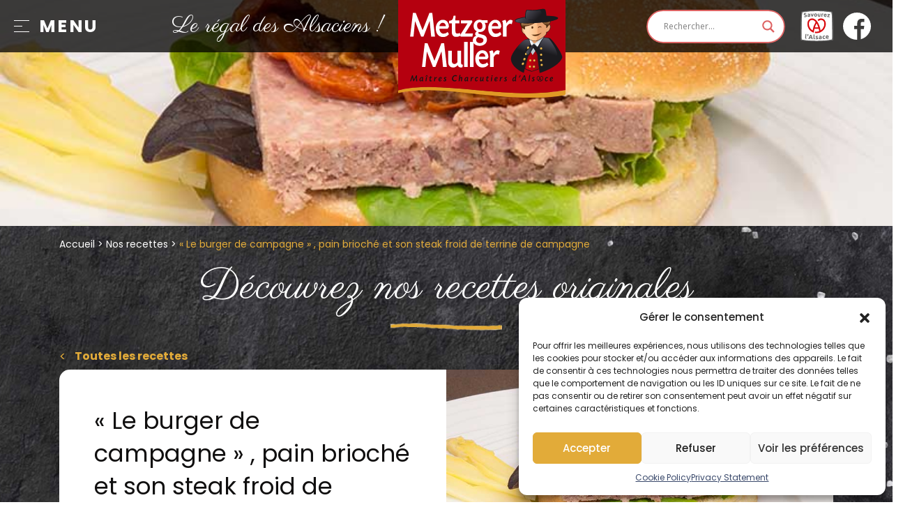

--- FILE ---
content_type: text/html; charset=UTF-8
request_url: https://www.metzger-muller.com/recette/le-burger-de-campagne-pain-brioche-et-son-steak-froid-de-terrine-de-campagne/
body_size: 20277
content:
<!doctype html>
<html lang="fr-FR">
<head>
	<meta charset="UTF-8" />
	<meta name="viewport" content="width=device-width, initial-scale=1" />
	<link rel="profile" href="https://gmpg.org/xfn/11" />
	
	<link rel="stylesheet" href="/wp-content/themes/metzger-muller/css/bootstrap.min.css">
    <link rel="stylesheet" href="/wp-content/themes/metzger-muller/css/jquery.fancybox.min.css">
    <link rel="stylesheet" href="/wp-content/themes/metzger-muller/css/slick.css">
    <link rel="stylesheet" href="/wp-content/themes/metzger-muller/css/style.css">
    <link rel="stylesheet" href="/wp-content/themes/metzger-muller/css/responsive.css">
	
	<title>« Le burger de campagne » , pain brioché et son steak froid de terrine de campagne</title>
	<style>img:is([sizes="auto" i], [sizes^="auto," i]) { contain-intrinsic-size: 3000px 1500px }</style>
	<meta name="robots" content="index, follow" />
<meta name="googlebot" content="index, follow, max-snippet:-1, max-image-preview:large, max-video-preview:-1" />
<meta name="bingbot" content="index, follow, max-snippet:-1, max-image-preview:large, max-video-preview:-1" />
<link rel="canonical" href="https://www.metzger-muller.com/recette/le-burger-de-campagne-pain-brioche-et-son-steak-froid-de-terrine-de-campagne/" />
<meta property="og:url" content="https://www.metzger-muller.com/recette/le-burger-de-campagne-pain-brioche-et-son-steak-froid-de-terrine-de-campagne/" />
<meta property="og:site_name" content="Metzger Muller - Maître Charcutier d&#039;Alsace - Le Régal des alsaciens" />
<meta property="og:locale" content="fr_FR" />
<meta property="og:type" content="article" />
<meta property="og:title" content="« Le burger de campagne » , pain brioché et son steak froid de terrine de campagne" />
<meta name="twitter:card" content="summary" />
<meta name="twitter:title" content="« Le burger de campagne » , pain brioché et son steak froid de terrine de campagne" />
<link rel="alternate" type="application/rss+xml" title="Metzger Muller - Maître Charcutier d&#039;Alsace - Le Régal des alsaciens &raquo; « Le burger de campagne » , pain brioché et son steak froid de terrine de campagne Flux des commentaires" href="https://www.metzger-muller.com/recette/le-burger-de-campagne-pain-brioche-et-son-steak-froid-de-terrine-de-campagne/feed/" />
<script type="text/javascript">
/* <![CDATA[ */
window._wpemojiSettings = {"baseUrl":"https:\/\/s.w.org\/images\/core\/emoji\/15.0.3\/72x72\/","ext":".png","svgUrl":"https:\/\/s.w.org\/images\/core\/emoji\/15.0.3\/svg\/","svgExt":".svg","source":{"concatemoji":"https:\/\/www.metzger-muller.com\/wp-includes\/js\/wp-emoji-release.min.js?ver=6.7.4"}};
/*! This file is auto-generated */
!function(i,n){var o,s,e;function c(e){try{var t={supportTests:e,timestamp:(new Date).valueOf()};sessionStorage.setItem(o,JSON.stringify(t))}catch(e){}}function p(e,t,n){e.clearRect(0,0,e.canvas.width,e.canvas.height),e.fillText(t,0,0);var t=new Uint32Array(e.getImageData(0,0,e.canvas.width,e.canvas.height).data),r=(e.clearRect(0,0,e.canvas.width,e.canvas.height),e.fillText(n,0,0),new Uint32Array(e.getImageData(0,0,e.canvas.width,e.canvas.height).data));return t.every(function(e,t){return e===r[t]})}function u(e,t,n){switch(t){case"flag":return n(e,"\ud83c\udff3\ufe0f\u200d\u26a7\ufe0f","\ud83c\udff3\ufe0f\u200b\u26a7\ufe0f")?!1:!n(e,"\ud83c\uddfa\ud83c\uddf3","\ud83c\uddfa\u200b\ud83c\uddf3")&&!n(e,"\ud83c\udff4\udb40\udc67\udb40\udc62\udb40\udc65\udb40\udc6e\udb40\udc67\udb40\udc7f","\ud83c\udff4\u200b\udb40\udc67\u200b\udb40\udc62\u200b\udb40\udc65\u200b\udb40\udc6e\u200b\udb40\udc67\u200b\udb40\udc7f");case"emoji":return!n(e,"\ud83d\udc26\u200d\u2b1b","\ud83d\udc26\u200b\u2b1b")}return!1}function f(e,t,n){var r="undefined"!=typeof WorkerGlobalScope&&self instanceof WorkerGlobalScope?new OffscreenCanvas(300,150):i.createElement("canvas"),a=r.getContext("2d",{willReadFrequently:!0}),o=(a.textBaseline="top",a.font="600 32px Arial",{});return e.forEach(function(e){o[e]=t(a,e,n)}),o}function t(e){var t=i.createElement("script");t.src=e,t.defer=!0,i.head.appendChild(t)}"undefined"!=typeof Promise&&(o="wpEmojiSettingsSupports",s=["flag","emoji"],n.supports={everything:!0,everythingExceptFlag:!0},e=new Promise(function(e){i.addEventListener("DOMContentLoaded",e,{once:!0})}),new Promise(function(t){var n=function(){try{var e=JSON.parse(sessionStorage.getItem(o));if("object"==typeof e&&"number"==typeof e.timestamp&&(new Date).valueOf()<e.timestamp+604800&&"object"==typeof e.supportTests)return e.supportTests}catch(e){}return null}();if(!n){if("undefined"!=typeof Worker&&"undefined"!=typeof OffscreenCanvas&&"undefined"!=typeof URL&&URL.createObjectURL&&"undefined"!=typeof Blob)try{var e="postMessage("+f.toString()+"("+[JSON.stringify(s),u.toString(),p.toString()].join(",")+"));",r=new Blob([e],{type:"text/javascript"}),a=new Worker(URL.createObjectURL(r),{name:"wpTestEmojiSupports"});return void(a.onmessage=function(e){c(n=e.data),a.terminate(),t(n)})}catch(e){}c(n=f(s,u,p))}t(n)}).then(function(e){for(var t in e)n.supports[t]=e[t],n.supports.everything=n.supports.everything&&n.supports[t],"flag"!==t&&(n.supports.everythingExceptFlag=n.supports.everythingExceptFlag&&n.supports[t]);n.supports.everythingExceptFlag=n.supports.everythingExceptFlag&&!n.supports.flag,n.DOMReady=!1,n.readyCallback=function(){n.DOMReady=!0}}).then(function(){return e}).then(function(){var e;n.supports.everything||(n.readyCallback(),(e=n.source||{}).concatemoji?t(e.concatemoji):e.wpemoji&&e.twemoji&&(t(e.twemoji),t(e.wpemoji)))}))}((window,document),window._wpemojiSettings);
/* ]]> */
</script>
<style id='wp-emoji-styles-inline-css' type='text/css'>

	img.wp-smiley, img.emoji {
		display: inline !important;
		border: none !important;
		box-shadow: none !important;
		height: 1em !important;
		width: 1em !important;
		margin: 0 0.07em !important;
		vertical-align: -0.1em !important;
		background: none !important;
		padding: 0 !important;
	}
</style>
<link rel='stylesheet' id='wp-block-library-css' href='https://www.metzger-muller.com/wp-includes/css/dist/block-library/style.min.css?ver=6.7.4' type='text/css' media='all' />
<style id='classic-theme-styles-inline-css' type='text/css'>
/*! This file is auto-generated */
.wp-block-button__link{color:#fff;background-color:#32373c;border-radius:9999px;box-shadow:none;text-decoration:none;padding:calc(.667em + 2px) calc(1.333em + 2px);font-size:1.125em}.wp-block-file__button{background:#32373c;color:#fff;text-decoration:none}
</style>
<style id='global-styles-inline-css' type='text/css'>
:root{--wp--preset--aspect-ratio--square: 1;--wp--preset--aspect-ratio--4-3: 4/3;--wp--preset--aspect-ratio--3-4: 3/4;--wp--preset--aspect-ratio--3-2: 3/2;--wp--preset--aspect-ratio--2-3: 2/3;--wp--preset--aspect-ratio--16-9: 16/9;--wp--preset--aspect-ratio--9-16: 9/16;--wp--preset--color--black: #000000;--wp--preset--color--cyan-bluish-gray: #abb8c3;--wp--preset--color--white: #ffffff;--wp--preset--color--pale-pink: #f78da7;--wp--preset--color--vivid-red: #cf2e2e;--wp--preset--color--luminous-vivid-orange: #ff6900;--wp--preset--color--luminous-vivid-amber: #fcb900;--wp--preset--color--light-green-cyan: #7bdcb5;--wp--preset--color--vivid-green-cyan: #00d084;--wp--preset--color--pale-cyan-blue: #8ed1fc;--wp--preset--color--vivid-cyan-blue: #0693e3;--wp--preset--color--vivid-purple: #9b51e0;--wp--preset--gradient--vivid-cyan-blue-to-vivid-purple: linear-gradient(135deg,rgba(6,147,227,1) 0%,rgb(155,81,224) 100%);--wp--preset--gradient--light-green-cyan-to-vivid-green-cyan: linear-gradient(135deg,rgb(122,220,180) 0%,rgb(0,208,130) 100%);--wp--preset--gradient--luminous-vivid-amber-to-luminous-vivid-orange: linear-gradient(135deg,rgba(252,185,0,1) 0%,rgba(255,105,0,1) 100%);--wp--preset--gradient--luminous-vivid-orange-to-vivid-red: linear-gradient(135deg,rgba(255,105,0,1) 0%,rgb(207,46,46) 100%);--wp--preset--gradient--very-light-gray-to-cyan-bluish-gray: linear-gradient(135deg,rgb(238,238,238) 0%,rgb(169,184,195) 100%);--wp--preset--gradient--cool-to-warm-spectrum: linear-gradient(135deg,rgb(74,234,220) 0%,rgb(151,120,209) 20%,rgb(207,42,186) 40%,rgb(238,44,130) 60%,rgb(251,105,98) 80%,rgb(254,248,76) 100%);--wp--preset--gradient--blush-light-purple: linear-gradient(135deg,rgb(255,206,236) 0%,rgb(152,150,240) 100%);--wp--preset--gradient--blush-bordeaux: linear-gradient(135deg,rgb(254,205,165) 0%,rgb(254,45,45) 50%,rgb(107,0,62) 100%);--wp--preset--gradient--luminous-dusk: linear-gradient(135deg,rgb(255,203,112) 0%,rgb(199,81,192) 50%,rgb(65,88,208) 100%);--wp--preset--gradient--pale-ocean: linear-gradient(135deg,rgb(255,245,203) 0%,rgb(182,227,212) 50%,rgb(51,167,181) 100%);--wp--preset--gradient--electric-grass: linear-gradient(135deg,rgb(202,248,128) 0%,rgb(113,206,126) 100%);--wp--preset--gradient--midnight: linear-gradient(135deg,rgb(2,3,129) 0%,rgb(40,116,252) 100%);--wp--preset--font-size--small: 13px;--wp--preset--font-size--medium: 20px;--wp--preset--font-size--large: 36px;--wp--preset--font-size--x-large: 42px;--wp--preset--spacing--20: 0.44rem;--wp--preset--spacing--30: 0.67rem;--wp--preset--spacing--40: 1rem;--wp--preset--spacing--50: 1.5rem;--wp--preset--spacing--60: 2.25rem;--wp--preset--spacing--70: 3.38rem;--wp--preset--spacing--80: 5.06rem;--wp--preset--shadow--natural: 6px 6px 9px rgba(0, 0, 0, 0.2);--wp--preset--shadow--deep: 12px 12px 50px rgba(0, 0, 0, 0.4);--wp--preset--shadow--sharp: 6px 6px 0px rgba(0, 0, 0, 0.2);--wp--preset--shadow--outlined: 6px 6px 0px -3px rgba(255, 255, 255, 1), 6px 6px rgba(0, 0, 0, 1);--wp--preset--shadow--crisp: 6px 6px 0px rgba(0, 0, 0, 1);}:where(.is-layout-flex){gap: 0.5em;}:where(.is-layout-grid){gap: 0.5em;}body .is-layout-flex{display: flex;}.is-layout-flex{flex-wrap: wrap;align-items: center;}.is-layout-flex > :is(*, div){margin: 0;}body .is-layout-grid{display: grid;}.is-layout-grid > :is(*, div){margin: 0;}:where(.wp-block-columns.is-layout-flex){gap: 2em;}:where(.wp-block-columns.is-layout-grid){gap: 2em;}:where(.wp-block-post-template.is-layout-flex){gap: 1.25em;}:where(.wp-block-post-template.is-layout-grid){gap: 1.25em;}.has-black-color{color: var(--wp--preset--color--black) !important;}.has-cyan-bluish-gray-color{color: var(--wp--preset--color--cyan-bluish-gray) !important;}.has-white-color{color: var(--wp--preset--color--white) !important;}.has-pale-pink-color{color: var(--wp--preset--color--pale-pink) !important;}.has-vivid-red-color{color: var(--wp--preset--color--vivid-red) !important;}.has-luminous-vivid-orange-color{color: var(--wp--preset--color--luminous-vivid-orange) !important;}.has-luminous-vivid-amber-color{color: var(--wp--preset--color--luminous-vivid-amber) !important;}.has-light-green-cyan-color{color: var(--wp--preset--color--light-green-cyan) !important;}.has-vivid-green-cyan-color{color: var(--wp--preset--color--vivid-green-cyan) !important;}.has-pale-cyan-blue-color{color: var(--wp--preset--color--pale-cyan-blue) !important;}.has-vivid-cyan-blue-color{color: var(--wp--preset--color--vivid-cyan-blue) !important;}.has-vivid-purple-color{color: var(--wp--preset--color--vivid-purple) !important;}.has-black-background-color{background-color: var(--wp--preset--color--black) !important;}.has-cyan-bluish-gray-background-color{background-color: var(--wp--preset--color--cyan-bluish-gray) !important;}.has-white-background-color{background-color: var(--wp--preset--color--white) !important;}.has-pale-pink-background-color{background-color: var(--wp--preset--color--pale-pink) !important;}.has-vivid-red-background-color{background-color: var(--wp--preset--color--vivid-red) !important;}.has-luminous-vivid-orange-background-color{background-color: var(--wp--preset--color--luminous-vivid-orange) !important;}.has-luminous-vivid-amber-background-color{background-color: var(--wp--preset--color--luminous-vivid-amber) !important;}.has-light-green-cyan-background-color{background-color: var(--wp--preset--color--light-green-cyan) !important;}.has-vivid-green-cyan-background-color{background-color: var(--wp--preset--color--vivid-green-cyan) !important;}.has-pale-cyan-blue-background-color{background-color: var(--wp--preset--color--pale-cyan-blue) !important;}.has-vivid-cyan-blue-background-color{background-color: var(--wp--preset--color--vivid-cyan-blue) !important;}.has-vivid-purple-background-color{background-color: var(--wp--preset--color--vivid-purple) !important;}.has-black-border-color{border-color: var(--wp--preset--color--black) !important;}.has-cyan-bluish-gray-border-color{border-color: var(--wp--preset--color--cyan-bluish-gray) !important;}.has-white-border-color{border-color: var(--wp--preset--color--white) !important;}.has-pale-pink-border-color{border-color: var(--wp--preset--color--pale-pink) !important;}.has-vivid-red-border-color{border-color: var(--wp--preset--color--vivid-red) !important;}.has-luminous-vivid-orange-border-color{border-color: var(--wp--preset--color--luminous-vivid-orange) !important;}.has-luminous-vivid-amber-border-color{border-color: var(--wp--preset--color--luminous-vivid-amber) !important;}.has-light-green-cyan-border-color{border-color: var(--wp--preset--color--light-green-cyan) !important;}.has-vivid-green-cyan-border-color{border-color: var(--wp--preset--color--vivid-green-cyan) !important;}.has-pale-cyan-blue-border-color{border-color: var(--wp--preset--color--pale-cyan-blue) !important;}.has-vivid-cyan-blue-border-color{border-color: var(--wp--preset--color--vivid-cyan-blue) !important;}.has-vivid-purple-border-color{border-color: var(--wp--preset--color--vivid-purple) !important;}.has-vivid-cyan-blue-to-vivid-purple-gradient-background{background: var(--wp--preset--gradient--vivid-cyan-blue-to-vivid-purple) !important;}.has-light-green-cyan-to-vivid-green-cyan-gradient-background{background: var(--wp--preset--gradient--light-green-cyan-to-vivid-green-cyan) !important;}.has-luminous-vivid-amber-to-luminous-vivid-orange-gradient-background{background: var(--wp--preset--gradient--luminous-vivid-amber-to-luminous-vivid-orange) !important;}.has-luminous-vivid-orange-to-vivid-red-gradient-background{background: var(--wp--preset--gradient--luminous-vivid-orange-to-vivid-red) !important;}.has-very-light-gray-to-cyan-bluish-gray-gradient-background{background: var(--wp--preset--gradient--very-light-gray-to-cyan-bluish-gray) !important;}.has-cool-to-warm-spectrum-gradient-background{background: var(--wp--preset--gradient--cool-to-warm-spectrum) !important;}.has-blush-light-purple-gradient-background{background: var(--wp--preset--gradient--blush-light-purple) !important;}.has-blush-bordeaux-gradient-background{background: var(--wp--preset--gradient--blush-bordeaux) !important;}.has-luminous-dusk-gradient-background{background: var(--wp--preset--gradient--luminous-dusk) !important;}.has-pale-ocean-gradient-background{background: var(--wp--preset--gradient--pale-ocean) !important;}.has-electric-grass-gradient-background{background: var(--wp--preset--gradient--electric-grass) !important;}.has-midnight-gradient-background{background: var(--wp--preset--gradient--midnight) !important;}.has-small-font-size{font-size: var(--wp--preset--font-size--small) !important;}.has-medium-font-size{font-size: var(--wp--preset--font-size--medium) !important;}.has-large-font-size{font-size: var(--wp--preset--font-size--large) !important;}.has-x-large-font-size{font-size: var(--wp--preset--font-size--x-large) !important;}
:where(.wp-block-post-template.is-layout-flex){gap: 1.25em;}:where(.wp-block-post-template.is-layout-grid){gap: 1.25em;}
:where(.wp-block-columns.is-layout-flex){gap: 2em;}:where(.wp-block-columns.is-layout-grid){gap: 2em;}
:root :where(.wp-block-pullquote){font-size: 1.5em;line-height: 1.6;}
</style>
<link rel='stylesheet' id='contact-form-7-css' href='https://www.metzger-muller.com/wp-content/plugins/contact-form-7/includes/css/styles.css?ver=5.4.1' type='text/css' media='all' />
<link rel='stylesheet' id='cmplz-general-css' href='https://www.metzger-muller.com/wp-content/plugins/complianz-gdpr-premium/assets/css/cookieblocker.min.css?ver=1734107147' type='text/css' media='all' />
<link rel='stylesheet' id='wppopups-base-css' href='https://www.metzger-muller.com/wp-content/plugins/wp-popups-lite/src/assets/css/wppopups-base.css?ver=2.2.0.2' type='text/css' media='all' />
<link rel='stylesheet' id='wpdreams-asl-basic-css' href='https://www.metzger-muller.com/wp-content/plugins/ajax-search-lite/css/style.basic.css?ver=4.9.5' type='text/css' media='all' />
<link rel='stylesheet' id='wpdreams-ajaxsearchlite-css' href='https://www.metzger-muller.com/wp-content/plugins/ajax-search-lite/css/style-curvy-red.css?ver=4.9.5' type='text/css' media='all' />
<link rel='stylesheet' id='cf7cf-style-css' href='https://www.metzger-muller.com/wp-content/plugins/cf7-conditional-fields/style.css?ver=2.0.3' type='text/css' media='all' />
<script type="text/javascript" src="https://www.metzger-muller.com/wp-includes/js/jquery/jquery.min.js?ver=3.7.1" id="jquery-core-js"></script>
<script type="text/javascript" src="https://www.metzger-muller.com/wp-includes/js/jquery/jquery-migrate.min.js?ver=3.4.1" id="jquery-migrate-js"></script>
<link rel="https://api.w.org/" href="https://www.metzger-muller.com/wp-json/" /><link rel="EditURI" type="application/rsd+xml" title="RSD" href="https://www.metzger-muller.com/xmlrpc.php?rsd" />
<meta name="generator" content="WordPress 6.7.4" />
<link rel='shortlink' href='https://www.metzger-muller.com/?p=7523' />
<link rel="alternate" title="oEmbed (JSON)" type="application/json+oembed" href="https://www.metzger-muller.com/wp-json/oembed/1.0/embed?url=https%3A%2F%2Fwww.metzger-muller.com%2Frecette%2Fle-burger-de-campagne-pain-brioche-et-son-steak-froid-de-terrine-de-campagne%2F" />
<link rel="alternate" title="oEmbed (XML)" type="text/xml+oembed" href="https://www.metzger-muller.com/wp-json/oembed/1.0/embed?url=https%3A%2F%2Fwww.metzger-muller.com%2Frecette%2Fle-burger-de-campagne-pain-brioche-et-son-steak-froid-de-terrine-de-campagne%2F&#038;format=xml" />

		<!-- GA Google Analytics @ https://m0n.co/ga -->
		<script>
			(function(i,s,o,g,r,a,m){i['GoogleAnalyticsObject']=r;i[r]=i[r]||function(){
			(i[r].q=i[r].q||[]).push(arguments)},i[r].l=1*new Date();a=s.createElement(o),
			m=s.getElementsByTagName(o)[0];a.async=1;a.src=g;m.parentNode.insertBefore(a,m)
			})(window,document,'script','https://www.google-analytics.com/analytics.js','ga');
			ga('create', 'UA-8270132-1', 'auto');
			ga('send', 'pageview');
		</script>

	<style type="text/css">
.qtranxs_flag_fr {background-image: url(http://dev.metzger-muller.com/wp-content/plugins/qtranslate-xt-master/flags/fr.png); background-repeat: no-repeat;}
.qtranxs_flag_en {background-image: url(http://dev.metzger-muller.com/wp-content/plugins/qtranslate-xt-master/flags/gb.png); background-repeat: no-repeat;}
.qtranxs_flag_de {background-image: url(http://dev.metzger-muller.com/wp-content/plugins/qtranslate-xt-master/flags/de.png); background-repeat: no-repeat;}
.qtranxs_flag_nl {background-image: url(http://dev.metzger-muller.com/wp-content/plugins/qtranslate-xt-master/flags/nl.png); background-repeat: no-repeat;}
</style>
<link hreflang="fr" href="https://www.metzger-muller.com/recette/le-burger-de-campagne-pain-brioche-et-son-steak-froid-de-terrine-de-campagne/" rel="alternate" />
<link hreflang="x-default" href="https://www.metzger-muller.com/recette/le-burger-de-campagne-pain-brioche-et-son-steak-froid-de-terrine-de-campagne/" rel="alternate" />
<meta name="generator" content="qTranslate-XT 3.9.0.P1" />
			<style>.cmplz-hidden {
					display: none !important;
				}</style>				<link rel="preconnect" href="https://fonts.gstatic.com" crossorigin />
				<link rel="preload" as="style" href="//fonts.googleapis.com/css?family=Open+Sans&display=swap" />
				<link rel="stylesheet" href="//fonts.googleapis.com/css?family=Open+Sans&display=swap" media="all" />
				                <style>
                    
					@font-face {
						font-family: 'aslsicons2';
						src: url('https://www.metzger-muller.com/wp-content/plugins/ajax-search-lite/css/fonts/icons2.eot');
						src: url('https://www.metzger-muller.com/wp-content/plugins/ajax-search-lite/css/fonts/icons2.eot?#iefix') format('embedded-opentype'),
							 url('https://www.metzger-muller.com/wp-content/plugins/ajax-search-lite/css/fonts/icons2.woff2') format('woff2'),
							 url('https://www.metzger-muller.com/wp-content/plugins/ajax-search-lite/css/fonts/icons2.woff') format('woff'),
							 url('https://www.metzger-muller.com/wp-content/plugins/ajax-search-lite/css/fonts/icons2.ttf') format('truetype'),
							 url('https://www.metzger-muller.com/wp-content/plugins/ajax-search-lite/css/fonts/icons2.svg#icons') format('svg');
						font-weight: normal;
						font-style: normal;
					}
					div[id*='ajaxsearchlitesettings'].searchsettings .asl_option_inner label {
						font-size: 0px !important;
						color: rgba(0, 0, 0, 0);
					}
					div[id*='ajaxsearchlitesettings'].searchsettings .asl_option_inner label:after {
						font-size: 11px !important;
						position: absolute;
						top: 0;
						left: 0;
						z-index: 1;
					}
					div[id*='ajaxsearchlite'].wpdreams_asl_container {
						width: 100%;
						margin: 0px 0px 0px 0px;
					}
					div[id*='ajaxsearchliteres'].wpdreams_asl_results div.resdrg span.highlighted {
						font-weight: bold;
						color: rgba(217, 49, 43, 1);
						background-color: rgba(238, 238, 238, 1);
					}
					div[id*='ajaxsearchliteres'].wpdreams_asl_results .results div.asl_image {
						width: 70px;
						height: 70px;
						background-size: cover;
						background-repeat: no-repeat;
					}
					div.asl_r .results {
						max-height: none;
					}
				
						div.asl_r.asl_w.vertical .results .item::after {
							display: block;
							position: absolute;
							bottom: 0;
							content: '';
							height: 1px;
							width: 100%;
							background: #D8D8D8;
						}
						div.asl_r.asl_w.vertical .results .item.asl_last_item::after {
							display: none;
						}
					 div.asl_w .probox .promagnifier {cursor: auto!important;}                </style>
                			<script type="text/javascript">
                if ( typeof _ASL !== "undefined" && _ASL !== null && typeof _ASL.initialize !== "undefined" ) {
					_ASL.initialize();
				}
            </script>
            <link rel="icon" href="https://www.metzger-muller.com/wp-content/uploads/2022/02/metzger-muller-Favicon.png" sizes="32x32" />
<link rel="icon" href="https://www.metzger-muller.com/wp-content/uploads/2022/02/metzger-muller-Favicon.png" sizes="192x192" />
<link rel="apple-touch-icon" href="https://www.metzger-muller.com/wp-content/uploads/2022/02/metzger-muller-Favicon.png" />
<meta name="msapplication-TileImage" content="https://www.metzger-muller.com/wp-content/uploads/2022/02/metzger-muller-Favicon.png" />
	
	
<link rel="apple-touch-icon" sizes="76x76" href="/wp-content/themes/metzger-muller/favicons/apple-touch-icon.png">
<link rel="icon" type="image/png" href="/wp-content/themes/metzger-muller/favicons/favicon-32x32.png" sizes="32x32">
<link rel="icon" type="image/png" href="/wp-content/themes/metzger-muller/favicons/favicon-16x16.png" sizes="16x16">
<link rel="manifest" href="/wp-content/themes/metzger-muller/favicons/manifest.json">
<link rel="mask-icon" href="/wp-content/themes/metzger-muller/favicons/safari-pinned-tab.svg" color="#5bbad5">
<meta name="theme-color" content="#ffffff">


</head>
<body>
    <header id="sectHeader">  
       <div class="headerInter">
           <div class="cntNavLang">
                <div id="btnnav">
                    <div class="btninter">
                        <span></span>
                        <span></span>
                        <span></span>
                    </div>
                    <div class="titlenav">Menu</div>                    
                </div>
				
								
				
                <div class="boxLang">
                    <div id="cntBoxSelect">
                        <div class="cntSelect">
                            <div class="selectCheck">
							<img class="img-fluid" src="/wp-content/themes/metzger-muller/img/fr.svg" alt="France">																					                               
                            </div>
                            <span class="arrow"></span>
                        </div>
                        <div class="listLang">
							<div data-option>
							<style type="text/css">
.qtranxs_widget ul { margin: 0; }
.qtranxs_widget ul li
{
display: inline; /* horizontal list, use "list-item" or other appropriate value for vertical list */
list-style-type: none; /* use "initial" or other to enable bullets */
margin: 0 5px 0 0; /* adjust spacing between items */
opacity: 0.5;
-o-transition: 1s ease opacity;
-moz-transition: 1s ease opacity;
-webkit-transition: 1s ease opacity;
transition: 1s ease opacity;
}
/* .qtranxs_widget ul li span { margin: 0 5px 0 0; } */ /* other way to control spacing */
.qtranxs_widget ul li.active { opacity: 0.8; }
.qtranxs_widget ul li:hover { opacity: 1; }
.qtranxs_widget img { box-shadow: none; vertical-align: middle; display: initial; }
.qtranxs_flag { height:12px; width:18px; display:block; }
.qtranxs_flag_and_text { padding-left:20px; }
.qtranxs_flag span { display:none; }
</style>
<div class="widget qtranxs_widget"><h2 class="widgettitle">Langue :</h2>
<ul class="language-chooser language-chooser-custom qtranxs_language_chooser" id="qtranslate--1-chooser">
<li class="language-chooser-item language-chooser-item-fr active"><a href="https://www.metzger-muller.com/fr/recette/le-burger-de-campagne-pain-brioche-et-son-steak-froid-de-terrine-de-campagne/" title="Français (fr)"><img src="https://www.metzger-muller.com/wp-content/plugins/qtranslate-xt-master/flags/fr.svg" alt="Français (fr)" /></a></li>
</ul><div class="qtranxs_widget_end"></div>
</div>							</div>
                        </div>
                    </div>
                </div> 
           </div>            
            <div class="cntLogo">
                <div class="boxSlogan">Le régal des Alsaciens !</div>
                <div class="boxLogo">
                    <a href="/">
                        <img class="img-fluid" src="https://www.metzger-muller.com/wp-content/uploads/2020/10/logo.svg" alt="">
                    </a>
                </div>
            </div>
            <div class="cntInfo">
                <div class="form-group inputCustom">
                        <div class="cntSearch">
							<div id='ajaxsearchlite1' class="wpdreams_asl_container asl_w asl_m asl_m_1">
<div class="probox">

    
    <div class='promagnifier'>
                <div class='innericon'>
            <svg version="1.1" xmlns="http://www.w3.org/2000/svg" xmlns:xlink="http://www.w3.org/1999/xlink" x="0px" y="0px" width="22" height="22" viewBox="0 0 512 512" enable-background="new 0 0 512 512" xml:space="preserve">
                <path d="M460.355,421.59L353.844,315.078c20.041-27.553,31.885-61.437,31.885-98.037
                    C385.729,124.934,310.793,50,218.686,50C126.58,50,51.645,124.934,51.645,217.041c0,92.106,74.936,167.041,167.041,167.041
                    c34.912,0,67.352-10.773,94.184-29.158L419.945,462L460.355,421.59z M100.631,217.041c0-65.096,52.959-118.056,118.055-118.056
                    c65.098,0,118.057,52.959,118.057,118.056c0,65.096-52.959,118.056-118.057,118.056C153.59,335.097,100.631,282.137,100.631,217.041
                    z"/>
            </svg>
        </div>
    </div>

    
    
    <div class='prosettings' style='display:none;' data-opened=0>
                <div class='innericon'>
            <svg version="1.1" xmlns="http://www.w3.org/2000/svg" xmlns:xlink="http://www.w3.org/1999/xlink" x="0px" y="0px" width="22" height="22" viewBox="0 0 512 512" enable-background="new 0 0 512 512" xml:space="preserve">
                <polygon transform = "rotate(90 256 256)" points="142.332,104.886 197.48,50 402.5,256 197.48,462 142.332,407.113 292.727,256 "/>
            </svg>
        </div>
    </div>

    
    
    <div class='proinput'>
        <form autocomplete="off" aria-label='Ajax search form'>
            <input aria-label='Search input' type='search' class='orig' name='phrase' placeholder='Rechercher...' value='' autocomplete="off"/>
            <input aria-label='Autocomplete input, do not use this' type='text' class='autocomplete' name='phrase' value='' autocomplete="off"/>
            <input type='submit' value="Start search" style='width:0; height: 0; visibility: hidden;'>
        </form>
    </div>

    
    
    <div class='proloading'>

        <div class="asl_loader"><div class="asl_loader-inner asl_simple-circle"></div></div>

            </div>

            <div class='proclose'>
            <svg version="1.1" xmlns="http://www.w3.org/2000/svg" xmlns:xlink="http://www.w3.org/1999/xlink" x="0px"
                 y="0px"
                 width="12" height="12" viewBox="0 0 512 512" enable-background="new 0 0 512 512"
                 xml:space="preserve">
            <polygon points="438.393,374.595 319.757,255.977 438.378,137.348 374.595,73.607 255.995,192.225 137.375,73.622 73.607,137.352 192.246,255.983 73.622,374.625 137.352,438.393 256.002,319.734 374.652,438.378 "/>
        </svg>
        </div>
    
    
</div>
</div>


<div id='ajaxsearchlitesettings1' class="searchsettings wpdreams_asl_settings asl_w asl_s asl_s_1">
    <form name='options' autocomplete='off'>

        
        
		<div class="asl_option_inner hiddend">
			<input type='hidden' name='qtranslate_lang' id='qtranslate_lang1'
				   value='fr'/>
		</div>

		
		
        <fieldset class="asl_sett_scroll">
            <legend style="display: none;">Generic selectors</legend>
            <div class="asl_option">
                <div class="asl_option_inner">
                    <input type="checkbox" value="exact" id="set_exactonly1"
                           title="Correspondances exactes uniquement"
                           name="asl_gen[]" />
                    <label for="set_exactonly1">Correspondances exactes uniquement</label>
                </div>
                <div class="asl_option_label">
                    Correspondances exactes uniquement                </div>
            </div>
            <div class="asl_option">
                <div class="asl_option_inner">
                    <input type="checkbox" value="title" id="set_intitle1"
                           title="Rechercher dans le titre"
                           name="asl_gen[]"  checked="checked"/>
                    <label for="set_intitle1">Rechercher dans le titre</label>
                </div>
                <div class="asl_option_label">
                    Rechercher dans le titre                </div>
            </div>
            <div class="asl_option">
                <div class="asl_option_inner">
                    <input type="checkbox" value="content" id="set_incontent1"
                           title="Rechercher dans le contenu"
                           name="asl_gen[]"  checked="checked"/>
                    <label for="set_incontent1">Rechercher dans le contenu</label>
                </div>
                <div class="asl_option_label">
                    Rechercher dans le contenu                </div>
            </div>
            <div class="asl_option_inner hiddend">
                <input type="checkbox" value="excerpt" id="set_inexcerpt1"
                       title="Search in excerpt"
                       name="asl_gen[]"  checked="checked"/>
                <label for="set_inexcerpt1">Search in excerpt</label>
            </div>
		</fieldset>
		<fieldset class="asl_sett_scroll">
                            <div class="asl_option">
                    <div class="asl_option_inner">
                        <input type="checkbox" value="post"
                               id="1customset_11"
                               title="Rechercher dans les articles"
                               name="customset[]" checked="checked"/>
                        <label for="1customset_11">Rechercher dans les articles</label>
                    </div>
                    <div class="asl_option_label">
                        Rechercher dans les articles                    </div>
                </div>
                                <div class="asl_option">
                    <div class="asl_option_inner">
                        <input type="checkbox" value="page"
                               id="1customset_12"
                               title="Rechercher dans les pages"
                               name="customset[]" checked="checked"/>
                        <label for="1customset_12">Rechercher dans les pages</label>
                    </div>
                    <div class="asl_option_label">
                        Rechercher dans les pages                    </div>
                </div>
                				<div class="asl_option_inner hiddend">
					<input type="checkbox" value="recette"
						   id="1customset_13"
						   title="Hidden option, ignore please"
						   name="customset[]" checked="checked"/>
					<label for="1customset_13">Hidden</label>
				</div>
				<div class="asl_option_label hiddend"></div>

								<div class="asl_option_inner hiddend">
					<input type="checkbox" value="produit"
						   id="1customset_14"
						   title="Hidden option, ignore please"
						   name="customset[]" checked="checked"/>
					<label for="1customset_14">Hidden</label>
				</div>
				<div class="asl_option_label hiddend"></div>

				        </fieldset>
            </form>
</div>

<div id='ajaxsearchliteres1' class='vertical wpdreams_asl_results asl_w asl_r asl_r_1'>

    
    <div class="results">

        
            <div class="resdrg">
            </div>

        
    </div>

    
    
</div>

    <div id="asl_hidden_data">
        <svg style="position:absolute" height="0" width="0">
            <filter id="aslblur">
                <feGaussianBlur in="SourceGraphic" stdDeviation="4"/>
            </filter>
        </svg>
        <svg style="position:absolute" height="0" width="0">
            <filter id="no_aslblur"></filter>
        </svg>

    </div>

<div class="asl_init_data wpdreams_asl_data_ct" style="display:none !important;" id="asl_init_id_1" data-asldata="[base64]"></div>
                        </div>
                    </div>
          
                <!--a href="" class="btnCmpt">
                    <div class="icnCmpt">
                        <img class="img-fluid" src="/wp-content/themes/metzger-muller/img/user.svg" alt="User">
                    </div>
                    <span>Espace Pro</span>
                </a-->
				
                <div class="cntRs">
                    <a href="#" class="linkrs" target="_blank"><img class="img-fluid" src="/wp-content/themes/metzger-muller/img/alsace.svg" alt="alsace" width="47"></a>
<a href="https://www.facebook.com/Metzger-Muller-434783036729481" class="linkrs" target="_blank"><img class="img-fluid" src="/wp-content/themes/metzger-muller/img/facebook.svg" alt="facebook" width="40"></a>                </div>
            </div>
       </div>     
	  
	  	   
	   
	   
       <nav id="navigation"> 
           <div class="cntNav">
               <div class="boxNavIntern">               
                    <ul class="listnav">
                        <li>
                            <a href="/">Accueil</a>
                        </li>
						
                        <li class="cntsubitem">
                            <a href="#">Maître charcutier</a>
                          
							<ul id="menu-metzger-muller" class="boxsubitem"><li id="menu-item-7578" class="menu-item menu-item-type-post_type menu-item-object-page menu-item-7578"><a href="https://www.metzger-muller.com/metzger-muller/">Metzger Muller</a></li>
<li id="menu-item-7582" class="menu-item menu-item-type-post_type menu-item-object-page menu-item-7582"><a href="https://www.metzger-muller.com/metzger-muller/une-histoire-de-famille/">Une histoire de famille</a></li>
<li id="menu-item-7581" class="menu-item menu-item-type-post_type menu-item-object-page menu-item-7581"><a href="https://www.metzger-muller.com/metzger-muller/laboratoire/">Laboratoire</a></li>
<li id="menu-item-8802" class="menu-item menu-item-type-post_type menu-item-object-page menu-item-8802"><a href="https://www.metzger-muller.com/engagements-naturalite-sans-additifs/">Engagements, naturalité, sans additifs</a></li>
<li id="menu-item-7580" class="menu-item menu-item-type-post_type menu-item-object-page menu-item-7580"><a href="https://www.metzger-muller.com/metzger-muller/medaille-dargent-au-concours-agricole/">Médaille d’argent au concours agricole</a></li>
<li id="menu-item-7583" class="menu-item menu-item-type-post_type menu-item-object-page menu-item-7583"><a href="https://www.metzger-muller.com/metzger-muller/presse/">Presse</a></li>
<li id="menu-item-7579" class="menu-item menu-item-type-post_type menu-item-object-page menu-item-7579"><a href="https://www.metzger-muller.com/metzger-muller/recrutement/">Recrutement</a></li>
</ul>
                        </li>
						
						
						
						
                       
					   <li>
                            <a href="/notre-boutique-a-ittenheim/">Notre boutique</a>
                        </li>
                        
						<li class="cntsubitem">
                          <a href="/nos-produits/">Nos produits par famille</a>
						  <ul class="boxsubitem menuProd">
						  							  
							  <li>
                                    <a href="https://www.metzger-muller.com/nos-produits/ackerland/">
                                        <div class="imgProd">
                                            <img class="img-fluid" src="https://www.metzger-muller.com/wp-content/uploads/2021/02/metzger-muller-ackerland-1024x1024.jpg" alt="">
                                        </div>
                                        <span>Ackerland</span>
                                    </a>                                
                                </li>

							 							  
							  <li>
                                    <a href="https://www.metzger-muller.com/nos-produits/charcuterie-alsacienne/">
                                        <div class="imgProd">
                                            <img class="img-fluid" src="https://www.metzger-muller.com/wp-content/uploads/2021/01/metzger-muller-knack-Cocktail-cuite-ambiance.jpg" alt="">
                                        </div>
                                        <span>Charcuterie Alsacienne</span>
                                    </a>                                
                                </li>

							 							  
							  <li>
                                    <a href="https://www.metzger-muller.com/nos-produits/charcuterie_alsacienne_tranchee/">
                                        <div class="imgProd">
                                            <img class="img-fluid" src="https://www.metzger-muller.com/wp-content/uploads/2021/01/metzger-muller-ambiance-assortiment-alsacien2-1024x1024.jpg" alt="">
                                        </div>
                                        <span>Charcuterie Alsacienne tranchée</span>
                                    </a>                                
                                </li>

							 							  
							  <li>
                                    <a href="https://www.metzger-muller.com/nos-produits/charcuterie_patissiere/">
                                        <div class="imgProd">
                                            <img class="img-fluid" src="https://www.metzger-muller.com/wp-content/uploads/2021/01/filetmignonencroute-1024x1024.jpg" alt="">
                                        </div>
                                        <span>Charcuterie Pâtissière</span>
                                    </a>                                
                                </li>

							 							  
							  <li>
                                    <a href="https://www.metzger-muller.com/nos-produits/ete/">
                                        <div class="imgProd">
                                            <img class="img-fluid" src="https://www.metzger-muller.com/wp-content/uploads/2021/04/ete.jpg" alt="">
                                        </div>
                                        <span>Été</span>
                                    </a>                                
                                </li>

							 							  
							  <li>
                                    <a href="https://www.metzger-muller.com/nos-produits/grillades/">
                                        <div class="imgProd">
                                            <img class="img-fluid" src="https://www.metzger-muller.com/wp-content/uploads/2020/10/banniere-img-1024x550.jpg" alt="">
                                        </div>
                                        <span>Grillades</span>
                                    </a>                                
                                </li>

							 							  
							  <li>
                                    <a href="https://www.metzger-muller.com/nos-produits/noel/">
                                        <div class="imgProd">
                                            <img class="img-fluid" src="https://www.metzger-muller.com/wp-content/uploads/2021/04/noel.jpg" alt="">
                                        </div>
                                        <span>Noël</span>
                                    </a>                                
                                </li>

							 							  
							  <li>
                                    <a href="https://www.metzger-muller.com/nos-produits/paques/">
                                        <div class="imgProd">
                                            <img class="img-fluid" src="https://www.metzger-muller.com/wp-content/uploads/2021/04/paques1.jpg" alt="">
                                        </div>
                                        <span>Pâques</span>
                                    </a>                                
                                </li>

							 							  
							  <li>
                                    <a href="https://www.metzger-muller.com/nos-produits/piecettes/">
                                        <div class="imgProd">
                                            <img class="img-fluid" src="https://www.metzger-muller.com/wp-content/uploads/2021/02/metzger-muller-saucisselyonba-2-1024x1024.jpg" alt="">
                                        </div>
                                        <span>Piécettes</span>
                                    </a>                                
                                </li>

							 							  
							  <li>
                                    <a href="https://www.metzger-muller.com/nos-produits/roulades/">
                                        <div class="imgProd">
                                            <img class="img-fluid" src="https://www.metzger-muller.com/wp-content/uploads/2021/02/metzger-muller-piecette-roulades-1024x1024.jpg" alt="">
                                        </div>
                                        <span>Roulades</span>
                                    </a>                                
                                </li>

							 							  
							  <li>
                                    <a href="https://www.metzger-muller.com/nos-produits/salaison-crue/">
                                        <div class="imgProd">
                                            <img class="img-fluid" src="https://www.metzger-muller.com/wp-content/uploads/2021/02/metzger-muller-salaisoncrue-1024x1024.jpg" alt="">
                                        </div>
                                        <span>Salaison crue</span>
                                    </a>                                
                                </li>

							 							  
							  <li>
                                    <a href="https://www.metzger-muller.com/nos-produits/salaison-cuite/">
                                        <div class="imgProd">
                                            <img class="img-fluid" src="https://www.metzger-muller.com/wp-content/uploads/2021/02/metzger-muller-salaisoncuite-1024x1024.jpg" alt="">
                                        </div>
                                        <span>Salaison cuite</span>
                                    </a>                                
                                </li>

							 							  
							  <li>
                                    <a href="https://www.metzger-muller.com/nos-produits/salaison-fumee/">
                                        <div class="imgProd">
                                            <img class="img-fluid" src="https://www.metzger-muller.com/wp-content/uploads/2021/02/metzger-muller-salaisonfumee-1024x1024.jpg" alt="">
                                        </div>
                                        <span>Salaison fumée</span>
                                    </a>                                
                                </li>

							 	
                            </ul>	
                        </li>
                        <li class="cntsubitem">
                            <a href="#">Nos produits par envies</a>   
                            <ul class="boxsubitem">
														   <!--li>
                                    <a href=""></a>                              
                                </li-->
								 								  
								  <li>
										<a href="https://www.metzger-muller.com/envies/a-servir-froid/">À servir froid</a>  
								  </li>
								 
								 
																  
								  <li>
										<a href="https://www.metzger-muller.com/envies/accompagnements/">Accompagnements</a>  
								  </li>
								 
								 
																  
								  <li>
										<a href="https://www.metzger-muller.com/envies/aperitifs/">Apéritifs</a>  
								  </li>
								 
								 
																  
								  <li>
										<a href="https://www.metzger-muller.com/envies/barbecue-grillades/">Barbecue / Grillades</a>  
								  </li>
								 
								 
																  
								  <li>
										<a href="https://www.metzger-muller.com/envies/choucroute/">Choucroute</a>  
								  </li>
								 
								 
																  
								  <li>
										<a href="https://www.metzger-muller.com/envies/entrees/">Entrées</a>  
								  </li>
								 
								 
																  
								  <li>
										<a href="https://www.metzger-muller.com/envies/festif/">Festif</a>  
								  </li>
								 
								 
																  
								  <li>
										<a href="https://www.metzger-muller.com/envies/fetes-de-fin-dannee/">Fêtes de fin d’année</a>  
								  </li>
								 
								 
																  
								  <li>
										<a href="https://www.metzger-muller.com/envies/finger-food-sur-le-pouce/">Finger food / Sur le pouce</a>  
								  </li>
								 
								 
																  
								  <li>
										<a href="https://www.metzger-muller.com/envies/plat-de-resistance/">Plat de résistance</a>  
								  </li>
								 
								 
																  
								  <li>
										<a href="https://www.metzger-muller.com/envies/snacking-sandwich-petit-creux/">Snacking / Sandwich / Petit creux</a>  
								  </li>
								 
								 
																  
								  <li>
										<a href="https://www.metzger-muller.com/envies/soupes-potages-bouillons/">Soupes / Potages / Bouillons</a>  
								  </li>
								 
								 
																  
								  <li>
										<a href="https://www.metzger-muller.com/envies/tartes-flambees/">Tartes flambées</a>  
								  </li>
								 
								 
																  
								  <li>
										<a href="https://www.metzger-muller.com/envies/typiquement-alsacien/">Typiquement Alsacien</a>  
								  </li>
								 
								 
								                            </ul>
                        </li>
                        <li>
                            <a href="/recette-de-cuisine-alsacienne/">Nos recettes originales</a>
                        </li>
                        <li>
                            <a href="/actualites/">Actualités</a>
                        </li>
                        <li>
                            <a href="/contact/">Contact</a>
                        </li>
                    </ul>
                    <div class="cntRs">
                         <a href="#" class="linkrs" target="_blank"><img class="img-fluid" src="/wp-content/themes/metzger-muller/img/alsace.svg" alt="alsace" width="47"></a>
<a href="https://www.facebook.com/Metzger-Muller-434783036729481" class="linkrs" target="_blank"><img class="img-fluid" src="/wp-content/themes/metzger-muller/img/facebook.svg" alt="facebook" width="40"></a>                    </div>
                </div>
           </div>        
            
        </nav>  
    </header> 

    <div id="mainWrapper">
        <div id="sectBanniere">
            <div class="banniereInter">  
                <div class="cntimg">
                    <img class="img-fluid" src="https://www.metzger-muller.com/wp-content/uploads/2016/06/burger-terrine-campagne.jpg" alt="« Le burger de campagne » , pain brioché et son steak froid de terrine de campagne">
                </div>
            </div>
        </div>
        <div class="wrapperintern">
            <div id="detailRecette">                        
               
			 


			 
			   <div id="breadcrumb">
                    <div class="container">
                       <!-- Breadcrumb NavXT 6.6.0 -->
<span property="itemListElement" typeof="ListItem"><a property="item" typeof="WebPage" title="Go to Metzger Muller - Maître Charcutier d&#039;Alsace - Le Régal des alsaciens." href="https://www.metzger-muller.com" class="home" ><span property="name">Accueil</span></a><meta property="position" content="1"></span> &gt; <span property="itemListElement" typeof="ListItem"><a property="item" typeof="WebPage" title="Go to Nos recettes." href="https://www.metzger-muller.com/recette-de-cuisine-alsacienne/" class="recette-root post post-recette" ><span property="name">Nos recettes</span></a><meta property="position" content="2"></span> &gt; <span property="itemListElement" typeof="ListItem"><span property="name" class="post post-recette current-item">« Le burger de campagne » , pain brioché et son steak froid de terrine de campagne</span><meta property="url" content="https://www.metzger-muller.com/recette/le-burger-de-campagne-pain-brioche-et-son-steak-froid-de-terrine-de-campagne/"><meta property="position" content="3"></span>                    </div>  
                </div>
				
				
				
                <div class="container">
				
							<h1 class="titleborder">Découvrez nos recettes originales</h1>																								
                    
					
					<a href="/nos-recettes/" class="backlink">
					
							Toutes les recettes																												
					</a>
					
					
                    <div class="boxDetail" id="impressionpdf">
					
						<div class="hautpdf"></div>
					
                        <div class="row no-gutters headerDetail">
                            <div class="col-lg-6 recetteDetailtxt">
                                <h2>
                                   <span>« Le burger de campagne » , pain brioché et son steak froid de terrine de campagne</span>                                </h2>
                            </div>
                            <div class="col-lg-6 recetteDetailimg">
                                <div class="cntimg">
                                  <img class="img-fluid" src="https://www.metzger-muller.com/wp-content/uploads/2016/06/burger-terrine-campagne.jpg" alt="« Le burger de campagne » , pain brioché et son steak froid de terrine de campagne">
                                </div>
                            </div>
                        </div>
                        <div class="row no-gutters bodyDetail">
                            <div class="col-lg-6 recetteDetailtxtLeft">
                                
							<h3>Ingrédients</h3>																							
							<p><strong>Pour 8 pains à burger :</strong></p>
<ul>
<li>500 g farine type 45</li>
<li>2 sachets de levure boulangère</li>
<li>10 g de sucre</li>
<li>320 g de lait</li>
<li>80 g de beurre pommade</li>
<li>15 g de sel</li>
<li>Sésame ou autres herbes et graines</li>
</ul>
<p><strong>La garniture :</strong></p>
<ul>
<li>2 tranches de terrine de campagne Metzger Muller</li>
<li>4 cornichons</li>
<li>Quelques feuilles de salade</li>
<li>Quelques tomates confites</li>
<li>1 cuillère à soupe de moutarde</li>
</ul>
						
                            </div>
                            <div class="col-lg-6 recetteDetailtxtRight">
                                
							<h3>Préparation</h3>																													
							<p class="p3"><span class="s1">Dans une calotte (récipient à fond plat), mélanger la farine, la levure boulangère, le sucre puis délayer le tout avec le lait. Travailler la pâte et ajouter le sel (le sel tue les levures, d’où l’ajout du sel à la fin).</span></p>
<p class="p3"><span class="s1">Enfin, incorporer le beurre en pommade et bien travailler la pâte dans le récipient.</span></p>
<p class="p3"><span class="s1">Laisser lever la pâte 20 min au four à 45°C / 50°C puis faire des boules de 135 g. Les refaire lever à 45°C / 50°C au four pendant 10 min (pour accélérer la poussée).</span></p>
<p class="p3"><span class="s1">Préchauffer le four à 150°C.</span></p>
<p class="p3"><span class="s1">Badigeonner les boules avec du lait, ajouter du sésame ou autres graines et herbes. Cuire les burgers pendant 15 min puis laisser reposer.</span></p>
<p class="p3"><span class="s1">Une fois la pâte terminée, à l’aide d’un emporte-pièce, tailler dans la tranche de terrine des galettes « comme un steak haché ».</span></p>
<p class="p3"><span class="s1">Garnir le burger avec les feuilles de salade, les cornichons, les tomates et un peu de moutarde puis le refermer.</span></p>
                             
														<hr>
							<p class="p3"><em>Recette élaborée par <a href="http://www.181.cooking/" target="_blank" rel="noopener">181°C – Le bon sens culinaire (Cours de cuisine, Traiteur, Team Cooking)</a> pour <a href="http://www.metzger-muller.com/" target="_blank" rel="noopener">Le Charcutier Traiteur Alsacien Metzger Muller</a></em></p>
														
							
                            </div>
                        </div>
			
                    </div>    


					
                    <div class="footerDetail">
                        <a href="#" onclick="print()" class="btn">
							Télécharger ou imprimer la recette																											</a>
                        <div class="cntRs">
                            Partager																					
							<div class="a2a_kit a2a_kit_size_32 a2a_default_style listRs">
								<a class="a2a_button_facebook"><img class="img-fluid" src="/wp-content/themes/metzger-muller/img/rs-icon1.svg" alt="facebook"></a>
								<a class="a2a_button_pinterest"><img class="img-fluid" src="/wp-content/themes/metzger-muller/img/rs-icon2.svg" alt="Pinterest"></a>
								</div>
							<script async src="https://static.addtoany.com/menu/page.js"></script>
                        </div>
                    </div>
					
					
					
					<script src="/wp-content/themes/metzger-muller/js/html2pdf.bundle.js"></script>
						 <script>

				  function print() {
					// Get the element.
					var element = document.getElementById('impressionpdf');
					jQuery( ".hautpdf").html( '<div class="entetepdf text-center"><img style="margin-top:0; margin-bottom:30px;" src="/wp-content/uploads/2020/10/logo.svg"></div>');
				
					setTimeout( function() {jQuery('.bottompdf, .entetepdf').remove();  }, 0.1);	
					
					// Generate the PDF.
					html2pdf().from(element).set({
					margin: 0.3, 
					filename: '« Le burger de campagne » , pain brioché et son steak froid de terrine de campagne.pdf',
					image: {type: 'jpeg', quality: 1},
					html2canvas: {scale: 1, logging: true},
					jsPDF: {unit: 'in', format: 'a4', orientation: 'portrait'}
					}).save(); 

				  }


				</script>
				
				
									
					<br><br>
					
                </div>       
            </div>
            <div id="recetteIntern"> 
                <div class="cntRecette">
                    <div class="container">
                        <h2 class="titleborder">
						
							Nos autres recettes																												
						</h2>
                        <div class="pgtxt">
                           Découvrez les recettes de cuisine alsacienne que vous pouvez élaborer avec nos produits Metzger Muller :                        </div>
                        <div id="listRecette" class="cntItems">
                            
							
											

							<div class="itemRecette">
                                <div class="boxitem">
                                    <div class="cntimg">
                                        <img class="img-fluid" src="https://www.metzger-muller.com/wp-content/uploads/2014/09/palette_porc.jpg" alt="Palette fumée">
                                    </div>
                                    <div class="boxtxt">                                
                                        <div class="itemtxt">
                                            <div>                                    
                                                <h3><span>Palette fumée</span></h3>
                                                <div class="listcnt">
                                                
																									<div class="itemcnt">
														<div class="cnticon">
																<img class="img-fluid" src="/wp-content/themes/metzger-muller/img/recette-icn1.svg" alt="recette">
														</div>
														4 pers													</div>
												
												
													
													<div class="itemcnt">
															<div class="cnticon">
																<img class="img-fluid" src="/wp-content/themes/metzger-muller/img/recette-icn2.svg" alt="recette">
															</div>
															10 mins													</div>
													
													
												
																									
													<div class="itemcnt">
															<div class="cnticon">
																<img class="img-fluid" src="/wp-content/themes/metzger-muller/img/recette-icn3.svg" alt="recette">
															</div>
															1h30													</div>
												
												
                                                </div>
                                            </div>
                                            
											<a class="linkRecette" href="https://www.metzger-muller.com/recette/palette-fumee/">
												Découvrir <div class="cntbtnLink">+</div>																																				                                            </a>

                                        </div>
                                    </div>
                                </div>
                            </div>


										

							<div class="itemRecette">
                                <div class="boxitem">
                                    <div class="cntimg">
                                        <img class="img-fluid" src="https://www.metzger-muller.com/wp-content/uploads/2016/06/galantine.jpg" alt="Carpaccio de galantine à l’huile de noisette, asperges d’Alsace et sa sauce gribiche en mayonnaise">
                                    </div>
                                    <div class="boxtxt">                                
                                        <div class="itemtxt">
                                            <div>                                    
                                                <h3><span>Carpaccio de galantine à l’huile de noisette, asperges d’Alsace et sa sauce gribiche en mayonnaise</span></h3>
                                                <div class="listcnt">
                                                
																									<div class="itemcnt">
														<div class="cnticon">
																<img class="img-fluid" src="/wp-content/themes/metzger-muller/img/recette-icn1.svg" alt="recette">
														</div>
														6 pers													</div>
												
												
													
													
												
												
												
                                                </div>
                                            </div>
                                            
											<a class="linkRecette" href="https://www.metzger-muller.com/recette/carpaccio-de-galantine-a-lhuile-de-noisette-asperges-dalsace-et-sa-sauce-gribiche-en-mayonnaise/">
												Découvrir <div class="cntbtnLink">+</div>																																				                                            </a>

                                        </div>
                                    </div>
                                </div>
                            </div>


										

							<div class="itemRecette">
                                <div class="boxitem">
                                    <div class="cntimg">
                                        <img class="img-fluid" src="https://www.metzger-muller.com/wp-content/uploads/2018/04/cassouletAE3A6787-1024x683.jpg" alt="Le Cassoulet alsacien">
                                    </div>
                                    <div class="boxtxt">                                
                                        <div class="itemtxt">
                                            <div>                                    
                                                <h3><span>Le Cassoulet alsacien</span></h3>
                                                <div class="listcnt">
                                                
																									<div class="itemcnt">
														<div class="cnticon">
																<img class="img-fluid" src="/wp-content/themes/metzger-muller/img/recette-icn1.svg" alt="recette">
														</div>
														4 pers													</div>
												
												
													
													
												
												
												
                                                </div>
                                            </div>
                                            
											<a class="linkRecette" href="https://www.metzger-muller.com/recette/le-cassoulet-alsacien/">
												Découvrir <div class="cntbtnLink">+</div>																																				                                            </a>

                                        </div>
                                    </div>
                                </div>
                            </div>


										

							<div class="itemRecette">
                                <div class="boxitem">
                                    <div class="cntimg">
                                        <img class="img-fluid" src="https://www.metzger-muller.com/wp-content/uploads/2017/09/recette-charcuterie-alsace-03-1024x683.jpg" alt="Salade de choux blanc, saucisse de Strasbourg et pignons de pins">
                                    </div>
                                    <div class="boxtxt">                                
                                        <div class="itemtxt">
                                            <div>                                    
                                                <h3><span>Salade de choux blanc, saucisse de Strasbourg et pignons de pins</span></h3>
                                                <div class="listcnt">
                                                
																									<div class="itemcnt">
														<div class="cnticon">
																<img class="img-fluid" src="/wp-content/themes/metzger-muller/img/recette-icn1.svg" alt="recette">
														</div>
														2 pers													</div>
												
												
													
													
												
												
												
                                                </div>
                                            </div>
                                            
											<a class="linkRecette" href="https://www.metzger-muller.com/recette/salade-de-choux-blanc-saucisse-de-strasbourg-et-pignons-de-pins/">
												Découvrir <div class="cntbtnLink">+</div>																																				                                            </a>

                                        </div>
                                    </div>
                                </div>
                            </div>


										

							<div class="itemRecette">
                                <div class="boxitem">
                                    <div class="cntimg">
                                        <img class="img-fluid" src="https://www.metzger-muller.com/wp-content/uploads/2017/09/recette-charcuterie-alsace-02-1024x683.jpg" alt="Hot-dog à la Strasbourgeoise">
                                    </div>
                                    <div class="boxtxt">                                
                                        <div class="itemtxt">
                                            <div>                                    
                                                <h3><span>Hot-dog à la Strasbourgeoise</span></h3>
                                                <div class="listcnt">
                                                
																									<div class="itemcnt">
														<div class="cnticon">
																<img class="img-fluid" src="/wp-content/themes/metzger-muller/img/recette-icn1.svg" alt="recette">
														</div>
														4 pers													</div>
												
												
													
													
												
												
												
                                                </div>
                                            </div>
                                            
											<a class="linkRecette" href="https://www.metzger-muller.com/recette/hot-dog-a-la-strasbourgeoise/">
												Découvrir <div class="cntbtnLink">+</div>																																				                                            </a>

                                        </div>
                                    </div>
                                </div>
                            </div>


										

							<div class="itemRecette">
                                <div class="boxitem">
                                    <div class="cntimg">
                                        <img class="img-fluid" src="https://www.metzger-muller.com/wp-content/uploads/2016/06/bruschetta-saucisse-foie.jpg" alt="Bruschetta revisitée aux pommes caramélisées, saucisse de foie et graines de moutarde">
                                    </div>
                                    <div class="boxtxt">                                
                                        <div class="itemtxt">
                                            <div>                                    
                                                <h3><span>Bruschetta revisitée aux pommes caramélisées, saucisse de foie et graines de moutarde</span></h3>
                                                <div class="listcnt">
                                                
																									<div class="itemcnt">
														<div class="cnticon">
																<img class="img-fluid" src="/wp-content/themes/metzger-muller/img/recette-icn1.svg" alt="recette">
														</div>
														4 pers													</div>
												
												
													
													
												
												
												
                                                </div>
                                            </div>
                                            
											<a class="linkRecette" href="https://www.metzger-muller.com/recette/bruschetta-revisitee-aux-pommes-caramelisees-saucisse-de-foie-et-graines-de-moutarde/">
												Découvrir <div class="cntbtnLink">+</div>																																				                                            </a>

                                        </div>
                                    </div>
                                </div>
                            </div>


										

							<div class="itemRecette">
                                <div class="boxitem">
                                    <div class="cntimg">
                                        <img class="img-fluid" src="https://www.metzger-muller.com/wp-content/uploads/2014/09/salade_mixte.jpg" alt="Salade mixte">
                                    </div>
                                    <div class="boxtxt">                                
                                        <div class="itemtxt">
                                            <div>                                    
                                                <h3><span>Salade mixte</span></h3>
                                                <div class="listcnt">
                                                
																									<div class="itemcnt">
														<div class="cnticon">
																<img class="img-fluid" src="/wp-content/themes/metzger-muller/img/recette-icn1.svg" alt="recette">
														</div>
														2 pers													</div>
												
												
													
													<div class="itemcnt">
															<div class="cnticon">
																<img class="img-fluid" src="/wp-content/themes/metzger-muller/img/recette-icn2.svg" alt="recette">
															</div>
															15 mins													</div>
													
													
												
																									
													<div class="itemcnt">
															<div class="cnticon">
																<img class="img-fluid" src="/wp-content/themes/metzger-muller/img/recette-icn3.svg" alt="recette">
															</div>
															10 mins													</div>
												
												
                                                </div>
                                            </div>
                                            
											<a class="linkRecette" href="https://www.metzger-muller.com/recette/salade-mixte/">
												Découvrir <div class="cntbtnLink">+</div>																																				                                            </a>

                                        </div>
                                    </div>
                                </div>
                            </div>


										

							<div class="itemRecette">
                                <div class="boxitem">
                                    <div class="cntimg">
                                        <img class="img-fluid" src="https://www.metzger-muller.com/wp-content/uploads/2015/10/kassler-croute-herbes.jpg" alt="Kassler en croûte d’herbe">
                                    </div>
                                    <div class="boxtxt">                                
                                        <div class="itemtxt">
                                            <div>                                    
                                                <h3><span>Kassler en croûte d’herbe</span></h3>
                                                <div class="listcnt">
                                                
																									<div class="itemcnt">
														<div class="cnticon">
																<img class="img-fluid" src="/wp-content/themes/metzger-muller/img/recette-icn1.svg" alt="recette">
														</div>
														12 pers													</div>
												
												
													
													
												
												
												
                                                </div>
                                            </div>
                                            
											<a class="linkRecette" href="https://www.metzger-muller.com/recette/kassler-en-croute-dherbe/">
												Découvrir <div class="cntbtnLink">+</div>																																				                                            </a>

                                        </div>
                                    </div>
                                </div>
                            </div>


							


                        </div>
                        <div class="cntbtn">
                            <a href="/nos-recettes/" class="btn">
							Voir toutes nos recettes																												</a>
                        </div>
                    </div>
                </div>
            </div>        
        </div>
    </div>
	



    <section id="coordFooter">
        <div class="container">
            <div class="row listCoord">

				
					<div class="col-lg-4">
						<div class="titleCoord">Service <strong>client</strong></div>
					</div>
					<div class="col-lg-4">
						<div>
<p>Une question ? Contactez-nous au</p>
<div class="coordtel"><a href="#">+33 (0)3 88 69 12 30</a></div>
</div>
					</div>
					<div class="col-lg-4">
						<div>
<p>Une suggestion ? ou une réclamation ?</p>
<div class="listbtn"><a class="btn" href="/satisfaction-client/">Suggestion</a> <a class="btn" href="/satisfaction-client/">Satisfaction client</a></div>
</div>
					</div>

				
            </div>
        </div>
    </section>
    <footer id="sectFooter">
        <div class="footerIntern">
            <div class="container">            
                <div class="row">
                    <div class="col-lg-3">
                      <div class="titleFooter">Vous êtes</div>
<ul class="navfooter">
<li><a href="/distributeurs/">Un distributeur</a></li>
<li><a href="/login">Un collaborateur</a></li>
</ul>
                    </div>
                    <div class="col-lg-4">
						<div class="titleFooter">Vous recherchez</div>
<ul class="navfooter">
<li><a href="/nos-produits/">De la charcuterie</a></li>
<li><a href="/recette-de-cuisine-alsacienne/">Une cuisine alsacienne et gastronomique </a></li>
<li><a href="/nos-produits/">Des produits à distribuer, à cuisiner</a></li>
</ul>
                    </div>
                    <div class="col-lg-5">
						<div class="titleFooter">SOCIETE NOUVELLE METZGER MULLER</div>
<p>4 rue des Abeilles 67117 Ittenheim</p>
<div class="listbtn"></div>
<div class="icnFooter"><img decoding="async" class="img-fluid" src="/wp-content/themes/metzger-muller/img/tri.png" alt="Tri" /></div>
                    </div>
                </div>
            </div>
        </div>
        <div class="footerCopyright">
            <div class="container">
                <p><a href="/wp-content/uploads/2021/05/Index_Egapro_2020_19-05-2021.pdf" target="_blank" rel="noopener">Index Egapro</a> &#8211; <a href="/plan-du-site/" rel="noopener">Plan du site</a> &#8211; <a href="/politique-de-confidentialite/" rel="noopener">Mentions légales</a> &#8211; Réalisation 2021 <a href="https://www.prospectiv.net" target="_blank" rel="noopener">Prospectiv*</a></p>
            </div>
        </div>
    </footer>

<script src="/wp-content/themes/metzger-muller/js/jquery.min.js"></script>
<script src="/wp-content/themes/metzger-muller/js/bootstrap.min.js"></script>
<script src="/wp-content/themes/metzger-muller/js/jquery.fancybox.min.js"></script>
<script src="/wp-content/themes/metzger-muller/js/slick.min.js"></script>
<script src="/wp-content/themes/metzger-muller/js/script.js"></script>


<!-- Consent Management powered by Complianz | GDPR/CCPA Cookie Consent https://wordpress.org/plugins/complianz-gdpr -->
<div id="cmplz-cookiebanner-container"><div class="cmplz-cookiebanner cmplz-hidden banner-3 banniere-a optin cmplz-bottom-right cmplz-categories-type-view-preferences" aria-modal="true" data-nosnippet="true" role="dialog" aria-live="polite" aria-labelledby="cmplz-header-3-optin" aria-describedby="cmplz-message-3-optin">
	<div class="cmplz-header">
		<div class="cmplz-logo"></div>
		<div class="cmplz-title" id="cmplz-header-3-optin">Gérer le consentement</div>
		<div class="cmplz-close" tabindex="0" role="button" aria-label="Fermez la boite de dialogue">
			<svg aria-hidden="true" focusable="false" data-prefix="fas" data-icon="times" class="svg-inline--fa fa-times fa-w-11" role="img" xmlns="http://www.w3.org/2000/svg" viewBox="0 0 352 512"><path fill="currentColor" d="M242.72 256l100.07-100.07c12.28-12.28 12.28-32.19 0-44.48l-22.24-22.24c-12.28-12.28-32.19-12.28-44.48 0L176 189.28 75.93 89.21c-12.28-12.28-32.19-12.28-44.48 0L9.21 111.45c-12.28 12.28-12.28 32.19 0 44.48L109.28 256 9.21 356.07c-12.28 12.28-12.28 32.19 0 44.48l22.24 22.24c12.28 12.28 32.2 12.28 44.48 0L176 322.72l100.07 100.07c12.28 12.28 32.2 12.28 44.48 0l22.24-22.24c12.28-12.28 12.28-32.19 0-44.48L242.72 256z"></path></svg>
		</div>
	</div>

	<div class="cmplz-divider cmplz-divider-header"></div>
	<div class="cmplz-body">
		<div class="cmplz-message" id="cmplz-message-3-optin">Pour offrir les meilleures expériences, nous utilisons des technologies telles que les cookies pour stocker et/ou accéder aux informations des appareils. Le fait de consentir à ces technologies nous permettra de traiter des données telles que le comportement de navigation ou les ID uniques sur ce site. Le fait de ne pas consentir ou de retirer son consentement peut avoir un effet négatif sur certaines caractéristiques et fonctions.</div>
		<!-- categories start -->
		<div class="cmplz-categories">
			<details class="cmplz-category cmplz-functional" >
				<summary>
						<span class="cmplz-category-header">
							<span class="cmplz-category-title">Fonctionnel</span>
							<span class='cmplz-always-active'>
								<span class="cmplz-banner-checkbox">
									<input type="checkbox"
										   id="cmplz-functional-optin"
										   data-category="cmplz_functional"
										   class="cmplz-consent-checkbox cmplz-functional"
										   size="40"
										   value="1"/>
									<label class="cmplz-label" for="cmplz-functional-optin" tabindex="0"><span class="screen-reader-text">Fonctionnel</span></label>
								</span>
								Always active							</span>
							<span class="cmplz-icon cmplz-open">
								<svg xmlns="http://www.w3.org/2000/svg" viewBox="0 0 448 512"  height="18" ><path d="M224 416c-8.188 0-16.38-3.125-22.62-9.375l-192-192c-12.5-12.5-12.5-32.75 0-45.25s32.75-12.5 45.25 0L224 338.8l169.4-169.4c12.5-12.5 32.75-12.5 45.25 0s12.5 32.75 0 45.25l-192 192C240.4 412.9 232.2 416 224 416z"/></svg>
							</span>
						</span>
				</summary>
				<div class="cmplz-description">
					<span class="cmplz-description-functional">Le stockage ou l’accès technique est strictement nécessaire dans la finalité d’intérêt légitime de permettre l’utilisation d’un service spécifique explicitement demandé par l’abonné ou l’utilisateur, ou dans le seul but d’effectuer la transmission d’une communication sur un réseau de communications électroniques.</span>
				</div>
			</details>

			<details class="cmplz-category cmplz-preferences" >
				<summary>
						<span class="cmplz-category-header">
							<span class="cmplz-category-title">Préférences</span>
							<span class="cmplz-banner-checkbox">
								<input type="checkbox"
									   id="cmplz-preferences-optin"
									   data-category="cmplz_preferences"
									   class="cmplz-consent-checkbox cmplz-preferences"
									   size="40"
									   value="1"/>
								<label class="cmplz-label" for="cmplz-preferences-optin" tabindex="0"><span class="screen-reader-text">Préférences</span></label>
							</span>
							<span class="cmplz-icon cmplz-open">
								<svg xmlns="http://www.w3.org/2000/svg" viewBox="0 0 448 512"  height="18" ><path d="M224 416c-8.188 0-16.38-3.125-22.62-9.375l-192-192c-12.5-12.5-12.5-32.75 0-45.25s32.75-12.5 45.25 0L224 338.8l169.4-169.4c12.5-12.5 32.75-12.5 45.25 0s12.5 32.75 0 45.25l-192 192C240.4 412.9 232.2 416 224 416z"/></svg>
							</span>
						</span>
				</summary>
				<div class="cmplz-description">
					<span class="cmplz-description-preferences">Le stockage ou l’accès technique est nécessaire dans la finalité d’intérêt légitime de stocker des préférences qui ne sont pas demandées par l’abonné ou l’utilisateur.</span>
				</div>
			</details>

			<details class="cmplz-category cmplz-statistics" >
				<summary>
						<span class="cmplz-category-header">
							<span class="cmplz-category-title">Statistiques</span>
							<span class="cmplz-banner-checkbox">
								<input type="checkbox"
									   id="cmplz-statistics-optin"
									   data-category="cmplz_statistics"
									   class="cmplz-consent-checkbox cmplz-statistics"
									   size="40"
									   value="1"/>
								<label class="cmplz-label" for="cmplz-statistics-optin" tabindex="0"><span class="screen-reader-text">Statistiques</span></label>
							</span>
							<span class="cmplz-icon cmplz-open">
								<svg xmlns="http://www.w3.org/2000/svg" viewBox="0 0 448 512"  height="18" ><path d="M224 416c-8.188 0-16.38-3.125-22.62-9.375l-192-192c-12.5-12.5-12.5-32.75 0-45.25s32.75-12.5 45.25 0L224 338.8l169.4-169.4c12.5-12.5 32.75-12.5 45.25 0s12.5 32.75 0 45.25l-192 192C240.4 412.9 232.2 416 224 416z"/></svg>
							</span>
						</span>
				</summary>
				<div class="cmplz-description">
					<span class="cmplz-description-statistics">Le stockage ou l’accès technique qui est utilisé exclusivement à des fins statistiques.</span>
					<span class="cmplz-description-statistics-anonymous">Le stockage ou l’accès technique qui est utilisé exclusivement dans des finalités statistiques anonymes. En l’absence d’une assignation à comparaître, d’une conformité volontaire de la part de votre fournisseur d’accès à internet ou d’enregistrements supplémentaires provenant d’une tierce partie, les informations stockées ou extraites à cette seule fin ne peuvent généralement pas être utilisées pour vous identifier.</span>
				</div>
			</details>
			<details class="cmplz-category cmplz-marketing" >
				<summary>
						<span class="cmplz-category-header">
							<span class="cmplz-category-title">Marketing</span>
							<span class="cmplz-banner-checkbox">
								<input type="checkbox"
									   id="cmplz-marketing-optin"
									   data-category="cmplz_marketing"
									   class="cmplz-consent-checkbox cmplz-marketing"
									   size="40"
									   value="1"/>
								<label class="cmplz-label" for="cmplz-marketing-optin" tabindex="0"><span class="screen-reader-text">Marketing</span></label>
							</span>
							<span class="cmplz-icon cmplz-open">
								<svg xmlns="http://www.w3.org/2000/svg" viewBox="0 0 448 512"  height="18" ><path d="M224 416c-8.188 0-16.38-3.125-22.62-9.375l-192-192c-12.5-12.5-12.5-32.75 0-45.25s32.75-12.5 45.25 0L224 338.8l169.4-169.4c12.5-12.5 32.75-12.5 45.25 0s12.5 32.75 0 45.25l-192 192C240.4 412.9 232.2 416 224 416z"/></svg>
							</span>
						</span>
				</summary>
				<div class="cmplz-description">
					<span class="cmplz-description-marketing">Le stockage ou l’accès technique est nécessaire pour créer des profils d’utilisateurs afin d’envoyer des publicités, ou pour suivre l’utilisateur sur un site web ou sur plusieurs sites web ayant des finalités marketing similaires.</span>
				</div>
			</details>
		</div><!-- categories end -->
			</div>

	<div class="cmplz-links cmplz-information">
		<a class="cmplz-link cmplz-manage-options cookie-statement" href="#" data-relative_url="#cmplz-manage-consent-container">Manage options</a>
		<a class="cmplz-link cmplz-manage-third-parties cookie-statement" href="#" data-relative_url="#cmplz-cookies-overview">Manage services</a>
		<a class="cmplz-link cmplz-manage-vendors tcf cookie-statement" href="#" data-relative_url="#cmplz-tcf-wrapper">Manage {vendor_count} vendors</a>
		<a class="cmplz-link cmplz-external cmplz-read-more-purposes tcf" target="_blank" rel="noopener noreferrer nofollow" href="https://cookiedatabase.org/tcf/purposes/">Read more about these purposes</a>
			</div>

	<div class="cmplz-divider cmplz-footer"></div>

	<div class="cmplz-buttons">
		<button class="cmplz-btn cmplz-accept">Accepter</button>
		<button class="cmplz-btn cmplz-deny">Refuser</button>
		<button class="cmplz-btn cmplz-view-preferences">Voir les préférences</button>
		<button class="cmplz-btn cmplz-save-preferences">Enregistrer les préférences</button>
		<a class="cmplz-btn cmplz-manage-options tcf cookie-statement" href="#" data-relative_url="#cmplz-manage-consent-container">Voir les préférences</a>
			</div>

	<div class="cmplz-links cmplz-documents">
		<a class="cmplz-link cookie-statement" href="#" data-relative_url="">{title}</a>
		<a class="cmplz-link privacy-statement" href="#" data-relative_url="">{title}</a>
		<a class="cmplz-link impressum" href="#" data-relative_url="">{title}</a>
			</div>

</div>
</div>
					<div id="cmplz-manage-consent" data-nosnippet="true"><button class="cmplz-btn cmplz-hidden cmplz-manage-consent manage-consent-3">Gérer le consentement</button>

</div><div class="wppopups-whole" style="display: none"></div><style>body div .wpcf7-form .fit-the-fullspace{position:absolute;margin-left:-999em;}</style><script type="text/javascript" src="https://www.metzger-muller.com/wp-includes/js/dist/hooks.min.js?ver=4d63a3d491d11ffd8ac6" id="wp-hooks-js"></script>
<script type="text/javascript" id="wppopups-js-extra">
/* <![CDATA[ */
var wppopups_vars = {"is_admin":"","ajax_url":"https:\/\/www.metzger-muller.com\/wp-admin\/admin-ajax.php","pid":"7523","is_front_page":"","is_blog_page":"","is_category":"","site_url":"https:\/\/www.metzger-muller.com","is_archive":"","is_search":"","is_singular":"1","is_preview":"","facebook":"","twitter":"","val_required":"This field is required.","val_url":"Please enter a valid URL.","val_email":"Please enter a valid email address.","val_number":"Please enter a valid number.","val_checklimit":"You have exceeded the number of allowed selections: {#}.","val_limit_characters":"{count} of {limit} max characters.","val_limit_words":"{count} of {limit} max words.","disable_form_reopen":"__return_false"};
/* ]]> */
</script>
<script type="text/javascript" src="https://www.metzger-muller.com/wp-content/plugins/wp-popups-lite/src/assets/js/wppopups.js?ver=2.2.0.2" id="wppopups-js"></script>
<script type="text/javascript" src="https://www.metzger-muller.com/wp-includes/js/dist/vendor/wp-polyfill.min.js?ver=3.15.0" id="wp-polyfill-js"></script>
<script type="text/javascript" id="contact-form-7-js-extra">
/* <![CDATA[ */
var wpcf7 = {"api":{"root":"https:\/\/www.metzger-muller.com\/wp-json\/","namespace":"contact-form-7\/v1"}};
/* ]]> */
</script>
<script type="text/javascript" src="https://www.metzger-muller.com/wp-content/plugins/contact-form-7/includes/js/index.js?ver=5.4.1" id="contact-form-7-js"></script>
<script type="text/javascript" id="wpdreams-ajaxsearchlite-js-before">
/* <![CDATA[ */
window.ASL = typeof window.ASL !== 'undefined' ? window.ASL : {}; window.ASL.wp_rocket_exception = "DOMContentLoaded"; window.ASL.ajaxurl = "https:\/\/www.metzger-muller.com\/wp-admin\/admin-ajax.php"; window.ASL.backend_ajaxurl = "https:\/\/www.metzger-muller.com\/wp-admin\/admin-ajax.php"; window.ASL.js_scope = "jQuery"; window.ASL.detect_ajax = 0; window.ASL.scrollbar = true; window.ASL.js_retain_popstate = 0; window.ASL.version = 4750; window.ASL.min_script_src = ["https:\/\/www.metzger-muller.com\/wp-content\/plugins\/ajax-search-lite\/js\/min\/jquery.ajaxsearchlite.min.js"]; window.ASL.highlight = {"enabled":false,"data":[]}; window.ASL.fix_duplicates = 1; window.ASL.analytics = {"method":0,"tracking_id":"","string":"?ajax_search={asl_term}","event":{"focus":{"active":1,"action":"focus","category":"ASL","label":"Input focus","value":"1"},"search_start":{"active":0,"action":"search_start","category":"ASL","label":"Phrase: {phrase}","value":"1"},"search_end":{"active":1,"action":"search_end","category":"ASL","label":"{phrase} | {results_count}","value":"1"},"magnifier":{"active":1,"action":"magnifier","category":"ASL","label":"Magnifier clicked","value":"1"},"return":{"active":1,"action":"return","category":"ASL","label":"Return button pressed","value":"1"},"facet_change":{"active":0,"action":"facet_change","category":"ASL","label":"{option_label} | {option_value}","value":"1"},"result_click":{"active":1,"action":"result_click","category":"ASL","label":"{result_title} | {result_url}","value":"1"}}};
/* ]]> */
</script>
<script type="text/javascript" src="https://www.metzger-muller.com/wp-content/plugins/ajax-search-lite/js/min/jquery.ajaxsearchlite.min.js?ver=4.9.5" id="wpdreams-ajaxsearchlite-js"></script>
<script type="text/javascript" id="wpcf7cf-scripts-js-extra">
/* <![CDATA[ */
var wpcf7cf_global_settings = {"ajaxurl":"https:\/\/www.metzger-muller.com\/wp-admin\/admin-ajax.php"};
/* ]]> */
</script>
<script type="text/javascript" src="https://www.metzger-muller.com/wp-content/plugins/cf7-conditional-fields/js/scripts.js?ver=2.0.3" id="wpcf7cf-scripts-js"></script>
<script type="text/javascript" id="cmplz-cookiebanner-js-extra">
/* <![CDATA[ */
var complianz = {"prefix":"cmplz_","user_banner_id":"3","set_cookies":[],"block_ajax_content":"","banner_version":"22","version":"7.3.0","store_consent":"1","do_not_track_enabled":"","consenttype":"optin","region":"eu","geoip":"1","dismiss_timeout":"","disable_cookiebanner":"","soft_cookiewall":"","dismiss_on_scroll":"","cookie_expiry":"365","url":"https:\/\/www.metzger-muller.com\/wp-json\/complianz\/v1\/","locale":"lang=fr&locale=fr_FR","set_cookies_on_root":"","cookie_domain":"","current_policy_id":"35","cookie_path":"\/","categories":{"statistics":"statistics","marketing":"marketing"},"tcf_active":"","placeholdertext":"Click to accept {category} cookies and enable this content","css_file":"https:\/\/www.metzger-muller.com\/wp-content\/uploads\/complianz\/css\/banner-{banner_id}-{type}.css?v=22","page_links":{"eu":{"cookie-statement":{"title":"Cookie Policy","url":"https:\/\/www.metzger-muller.com\/politique-de-confidentialite\/"},"privacy-statement":{"title":"Privacy Statement","url":"https:\/\/www.metzger-muller.com\/politique-de-confidentialite\/"}}},"tm_categories":"","forceEnableStats":"","preview":"","clean_cookies":"","aria_label":"Click to accept {category} cookies and enable this content"};
/* ]]> */
</script>
<script defer type="text/javascript" src="https://www.metzger-muller.com/wp-content/plugins/complianz-gdpr-premium/cookiebanner/js/complianz.min.js?ver=1734107146" id="cmplz-cookiebanner-js"></script>
<script type="text/javascript" id="cf7-antispam-js-extra">
/* <![CDATA[ */
var cf7a_settings = {"prefix":"_cf7a_","disableReload":"1","version":"n2m7o4WVMbllKr6ycLiTrw=="};
/* ]]> */
</script>
<script type="text/javascript" src="https://www.metzger-muller.com/wp-content/plugins/cf7-antispam/build/script.js?ver=a36b04cf8b501e85565c" id="cf7-antispam-js"></script>
<!-- Statistics script Complianz GDPR/CCPA -->
						<script 							data-category="functional">window['gtag_enable_tcf_support'] = false;
window.dataLayer = window.dataLayer || [];
function gtag(){
	dataLayer.push(arguments);
}
gtag('set', 'dYWVlZG', true);
gtag('set', 'ads_data_redaction', false);
gtag('set', 'url_passthrough', false);
gtag('consent', 'default', {
	'security_storage': "granted",
	'functionality_storage': "granted",
	'personalization_storage': "denied",
	'analytics_storage': 'denied',
	'ad_storage': "denied",
	'ad_user_data': 'denied',
	'ad_personalization': 'denied',
});

document.addEventListener("cmplz_fire_categories", function (e) {
	function gtag(){
		dataLayer.push(arguments);
	}
	var consentedCategories = e.detail.categories;
	let preferences = 'denied';
	let statistics = 'denied';
	let marketing = 'denied';

	if (cmplz_in_array( 'preferences', consentedCategories )) {
		preferences = 'granted';
	}

	if (cmplz_in_array( 'statistics', consentedCategories )) {
		statistics = 'granted';
	}

	if (cmplz_in_array( 'marketing', consentedCategories )) {
		marketing = 'granted';
	}
	gtag('consent', 'update', {
		'security_storage': "granted",
		'functionality_storage': "granted",
		'personalization_storage': preferences,
		'analytics_storage': statistics,
		'ad_storage': marketing,
		'ad_user_data': marketing,
		'ad_personalization': marketing,
	});
});

gtag('js', new Date());
gtag('config', '' );
gtag('config', '', {
	cookie_flags:'secure;samesite=none',
	
});

document.addEventListener("cmplz_revoke", function (e) {
	gtag('consent', 'update', {
		'security_storage': "granted",
		'functionality_storage': "granted",
		'personalization_storage': "denied",
		'analytics_storage': 'denied',
		'ad_storage': "denied",
		'ad_user_data': 'denied',
		'ad_personalization': 'denied',
	});
});
</script>    <script type="text/javascript">
        jQuery(document).ready(function ($) {

            for (let i = 0; i < document.forms.length; ++i) {
                let form = document.forms[i];
				if ($(form).attr("method") != "get") { $(form).append('<input type="hidden" name="YrbPNMEnKO" value="swA_am9K[k83h" />'); }
if ($(form).attr("method") != "get") { $(form).append('<input type="hidden" name="GFDLIx" value="[]pW6YVB" />'); }
if ($(form).attr("method") != "get") { $(form).append('<input type="hidden" name="ythOxuQk" value="0iCl13XH" />'); }
            }

            $(document).on('submit', 'form', function () {
				if ($(this).attr("method") != "get") { $(this).append('<input type="hidden" name="YrbPNMEnKO" value="swA_am9K[k83h" />'); }
if ($(this).attr("method") != "get") { $(this).append('<input type="hidden" name="GFDLIx" value="[]pW6YVB" />'); }
if ($(this).attr("method") != "get") { $(this).append('<input type="hidden" name="ythOxuQk" value="0iCl13XH" />'); }
                return true;
            });

            jQuery.ajaxSetup({
                beforeSend: function (e, data) {

                    if (data.type !== 'POST') return;

                    if (typeof data.data === 'object' && data.data !== null) {
						data.data.append("YrbPNMEnKO", "swA_am9K[k83h");
data.data.append("GFDLIx", "[]pW6YVB");
data.data.append("ythOxuQk", "0iCl13XH");
                    }
                    else {
                        data.data = data.data + '&YrbPNMEnKO=swA_am9K[k83h&GFDLIx=[]pW6YVB&ythOxuQk=0iCl13XH';
                    }
                }
            });

        });
    </script>
	
</body>
</html>

--- FILE ---
content_type: text/css
request_url: https://www.metzger-muller.com/wp-content/themes/metzger-muller/css/style.css
body_size: 9639
content:
@import url('https://fonts.googleapis.com/css2?family=Parisienne&family=Poppins:wght@300;400;500;600;700&display=swap');
@import url('https://fonts.googleapis.com/css2?family=Open+Sans:wght@300;400&display=swap');

body {
    font-family: 'Poppins', sans-serif;
    font-size: 14px;
    color: #000;
    line-height: 1.7;
    font-weight: 400;
    overflow-x: hidden;
}
h1,
h2 {
    font-family: 'Parisienne', cursive;
    font-size: 60px;
    font-weight: 400;
    line-height: 1.2;
    color: #000;
}
h3 {
    font-family: 'Poppins';
    font-size: 30px;
    font-weight: 700;
    line-height: 1.2;
    color: #E2AB39;
    text-shadow: 0px 3px 6px #00000029;
    margin-bottom: 15px;
}
h4 {
    font-family: 'Poppins';
    font-size: 14px;
    font-weight: 700;
    line-height: 1.2;
    color: #000;
}
a {
    color: #E2AB39;
    transition: all .3s ease-in-out;
}
a:hover {
    color: #e09c13;
    text-decoration: none;
}
strong,b {
    font-weight: 700;
}
.btn,
a.btn {
    display: inline-block;
    font-family: 'Poppins';
    font-size: 16px;
    font-weight: 700;
    line-height: 1.2;
    color: #fff!important;
    background: #E2AB39;
    border: none;
    padding: 11px 25px;
    position: relative;
    border-radius: 50px;
    transition: all .3s ease-in-out;
}
.btn:hover {
    background: #e09c13;
}
:focus {
    outline: none;
}
.btn.focus, 
.btn:focus {
    outline: 0;
    box-shadow: none;
}
.form-control:focus {
    outline: 0;
    box-shadow: none;
}
button:focus {
    outline: none;
}
#sectHeader {
    position: fixed;
    top: 0;
    left: 0;
    z-index: 999;
}
#sectHeader,
#sectHeader .headerInter  {
    width: 100%;
}
#sectHeader .headerInter {
    background: rgba(0, 0, 0, .75);
    display: flex;
    justify-content: space-between;
    padding-left: 20px;
    padding-right: 20px;
    height: 75px;
}
#sectHeader .headerInter .cntNavLang {
    display: flex;
    align-items: center;
}
.boxLang {
    display: none;
    margin-left: 20px;
}
#cntBoxSelect img {
    width: 22px;
}
#cntBoxSelect,
#cntBoxSelect .cntSelect {
    position: relative;
}
#cntBoxSelect .cntSelect {
    cursor: pointer;
    padding-right: 16px;
}
#cntBoxSelect .cntSelect .arrow {
    display: block;
    width: 10px;
    height: 10px;
    position: absolute;
    top: 6px;
    right: 0;
}
#cntBoxSelect .cntSelect .arrow::before {
    content: "";
    display: block;
    width: 8px;
    height: 8px;
    border: 2px solid #fff;
    border-left: none;
    border-top: none;
    transform: rotate(45deg);
    transition: all .3s ease-in-out;
}
.navOpen #cntBoxSelect .cntSelect .arrow::before {
    border-color:  #fff;
}
#cntBoxSelect .listLang {
    position: absolute;
    top: 100%;
    left: -5px;
    width: 32px;
    background: #fff;
    box-shadow: 0px 3px 6px #00000029;
    overflow: hidden;
    max-height: 0;
    transition: all .3s ease-in-out;
}
#cntBoxSelect .listLang > div {
    cursor: pointer;
    padding: 3px 5px;
}
#btnnav .btninter {
    margin-right: 10px;
}
#btnnav .titlenav {
    margin-left: 4px;
}
#btnnav {
    display: inline-flex;
    align-items: center;
    justify-content: center;
    color: #fff;
    font-size: 25px;
    text-transform: uppercase;
    font-weight: 700;
    line-height: 1.1;
    letter-spacing: 2.4px;
    cursor: pointer;
}
#btnnav span {
    display: block;
    height: 1px;
    width: 22px;
    background: #fff;
    border-radius: 4px;
    opacity: 1;        
    transform-origin: left;
    transition: all .3s ease-in-out;
}
#btnnav span:first-child {
    margin-bottom: 7px;
}
#btnnav span:last-child {
    margin-top: 7px;
}
#btnnav span:nth-child(2) {
    width: 12px;
    transition-delay: .2s;
}
#btnnav.active span:nth-child(2) {
    opacity: 0;
    width: 0;
}
#btnnav.active span:first-child,
#btnnav.active span:last-child {
    width: 22px;
}
#btnnav.active span:first-child {
    transform: rotate(45deg) translate(2px, -2px);
}
#btnnav.active span:last-child {
    transform: rotate(-45deg) translate(2px, 1px)
}
#sectHeader .headerInter .cntLogo {
    display: flex;
}
#sectHeader .headerInter .cntLogo .boxSlogan {
    font-family: 'Parisienne', cursive;
    font-size: 32px;
    margin-right: 20px;
    color: #fff;
    display: flex;
    align-items: center;
    width: 100%;
}
#sectHeader .headerInter .cntLogo .boxLogo,
#sectHeader .headerInter .cntLogo .boxLogo a {
    max-width: 240px;
    width: 100%;
}
#sectHeader .headerInter .cntLogo .boxLogo a {
    display: block;
}
#sectHeader .headerInter .cntLogo .boxLogo a img {
    width: 100%;
    height: 100%;
    object-fit: contain;
}
#sectHeader .headerInter .cntInfo {
    display: flex;
    align-items: center;
}
#sectHeader .headerInter .cntInfo > * {
    margin-left: 11px;
    margin-right: 11px;
}
.form-group.inputCustom  {
    margin-bottom: 0;
}
.form-group.inputCustom .cntSearch {
    display: flex;
    max-width: 210px;
    border-radius: 50px;
    overflow: hidden;
}
.form-group.inputCustom .cntSearch .icnsearch {
    padding: 6px 15px 6px 12px;
    border: none;
    background: #E2AB39;
    border: none!important;
    font-size: 13px;
    font-weight: 700;
    color: #921418;
}
.form-group.inputCustom .cntSearch input {
    font-size: 14px;
    border-radius: 0;
    border: none;
    background: #fff;
}
.form-group.inputCustom .cntSearch input::placeholder {
    color: #A8A8A8;
    font-weight: 400;
}
.cntInfo .btnCmpt {
    display: flex;
    align-items: center;
    background: #fff;
    border-radius: 50px;
    font-size: 14px;
    font-weight: 700;
    color: #E2AB39;
    padding: 6px 15px;
}
.cntInfo .btnCmpt .icnCmpt {
    width: 15px;
    margin-right: 8px;
}
#sectHeader .headerInter .cntInfo .cntRs a {
    display: inline-block;
    margin-right: 10px;
}
#sectHeader .headerInter .cntInfo .cntRs a:last-child {
    margin-right: 0;
}
#navigation {
    width: 100%;
    height: 100%;
    background: rgba(16, 15, 15, .9);
    position: fixed;
    top: -100%;
    left: 0;
    z-index: -1;
    overflow: hidden;
    transition: all .5s ease-in-out;
}
#navigation.open {
    top: 0;
}
#navigation .cntNav {
    padding-top: 80px;
    width: 370px;
    height: 100%;
    background: #100F0F;
}
#navigation .cntNav .boxNavIntern {
    height: 100%;
    display: flex;
    flex-direction: column;
    justify-content: center;
}
#navigation ul {
    padding-left: 0;
    list-style: none;
    margin-bottom: 0;
}
#navigation .listnav > li { 
    padding-left: 40px;
    position: relative;
    background: transparent;
    transition: all .3s ease-in-out;
}
#navigation .listnav > li:hover,
#navigation .listnav > li.active {
    background: #272727;
}
#navigation ul > li > a {
    font-size: 20px;
    font-weight: 600;
    color: #fff;
    line-height: 20px;
    display: block;
    padding: 18px 0;
    padding-right: 42px;
}
#navigation .listnav > li > a {
    position: relative;
    z-index: 5;
    border-bottom: 1px solid #272727;   
}
#navigation .listnav > li > a::after {
    content: "";
    display: block;
    width: 9px;
    height: 9px;
    border: 2px solid #E2AB39;
    border-bottom: none;
    border-left: none;
    transform: rotate(45deg) translateY(-50%);
    position: absolute;
    top: 50%;
    right: 30px;
}
#navigation .cntSubnav {
    position: fixed;
    top: 0;
    left: 368px;
    width: calc(100vw - 368px);
    height: calc(100% - 145px);    
    margin-top: 145px;
    padding-bottom: 20px;
    opacity: 0;
    visibility: hidden;
    z-index: -1;
    overflow-y: auto;
    transition: all .3s ease-in-out;
}
#navigation .listnav > li:hover > .cntSubnav {
    opacity: 1;
    visibility: visible;
    z-index: 2;
}
#navigation .listnav .cntSubnav .boxsubitem {
    position: absolute;
    top: 50%;
    left: 0;
    transform: translateY(-50%);
    width: 100%;
    max-height: 100%;
}
#navigation .boxsubitem > li {
    padding-left: 37px;
    margin-bottom: 4px;
}
#navigation .boxsubitem > li:last-child {
    border-bottom: none;
}
#navigation .boxsubitem > li > a {
    display: inline-block;
    font-size: 14px;
    font-weight: 400;
    padding: 5px 0;   
}
#navigation .boxsubitem > li > a:hover {
    color: #E2AB39;  
}
#navigation .cntNav .cntRs {
    display: none;
}
#navigation .menuProd {
    display: flex;
    flex-direction: row;
    flex-wrap: wrap;
    justify-content: flex-start;
    padding-top: 40px;
    padding-left: 40px;
    padding-right: 40px;
    margin-left: -7px;
    margin-right: -7px;
}
#navigation .menuProd > li {
    max-width: 20%;
    flex: 0 0 20%;
    padding-left: 7px;
    padding-right: 7px;
    margin-bottom: 14px;
}
#navigation .menuProd > li a {
    display: block;
    width: 100%;
    height: 160px;
    position: relative;
    padding: 0;
    box-shadow: 0px 10px 20px #000000A3;
}
#navigation .menuProd > li a span {
    display: block;
    width: 100%;
    font-size: 12px;
    font-weight: 500;
    letter-spacing: 2px;
    text-transform: uppercase;
    text-align: center;
    padding: 10px 5px;
    box-shadow: 0px 10px 20px #000000A3;
    background: rgba(0,0,0,.72);
    position: absolute;
    left: 0;
    bottom: 0;
}
#navigation .menuProd > li a .imgProd,
#navigation .menuProd > li a .imgProd img {
    width: 100%;
    height: 100%;
}
#navigation .menuProd > li a .imgProd img {
    object-fit: cover;
}

/* modif */


.wrap-html-sitemap {
    text-align: left;
}

.reset {
    padding: 6px 15px 6px 12px;
    border: none;
    background: #E2AB39;
    border: none!important;
    font-size: 13px;
    font-weight: 700;
    border-radius: 25px;
    color: #921418;
}

div#response {
    margin-bottom: 0;
    border-bottom: 0;
    padding-bottom: 30px!important;
}

div#response .itemProd {
    margin-top: 25px;
}

div#response:empty { border:none; }

div#response .itemProd {}

div#titreresultat {
    margin-top: 20px;
    margin-bottom: 15px;
    text-align: left;
    padding-left: 8px;
}
div#titreresultat:empty { display:none; }

.noresult {
    margin-top: 25px;
    margin-bottom: 25px;
    display: block;
    text-align: center;
    flex: auto!important;
    max-width: initial!important;
    width: 100%;
    font-size: 24px;
}


.layoutArea .column img, .newsDescript img {
    width: 100%;
    height: auto;
}



.widget.qtranxs_widget { }
.widgettitle {display:none }
.language-chooser-custom {
    padding: 0;
}

.qtranxs_widget ul li.active { display:none!important;}

.qtranxs_widget ul li {
    display: block!important;
    list-style-type: none;
    /* margin: 0 5px 0 0; */
    opacity: 0.5;
    -o-transition: 1s ease opacity;
    -moz-transition: 1s ease opacity;
    -webkit-transition: 1s ease opacity;
    transition: 1s ease opacity;
    margin-bottom: 3px!important;
}

#sectBanniere {     
    height: 107vh;  
    overflow: hidden; 
}
#cntBanniere {
    height: 100%;
}
#sectBanniere .banniereInter,
#cntBanniere .boxItem,
#sectBanniere .cntimg,
#cntBanniere .slick-track,
#cntBanniere .slick-list {
    height: 100%;
}
#sectBanniere .cntimg img {
    width: 100%;
    height: 100%;
    object-fit: cover;
}
.cntItems .slick-dots {
    position: absolute;
    bottom: 7%;
    display: block;
    width: 100%;
    padding: 0;
    margin: 0;
    list-style: none;
    text-align: center;
}
#cntBanniere .slick-dots {
    width: 35px;
    height: 100%;
    display: flex;
    flex-direction: column;
    align-items: center;
    justify-content: center;
    right: 25px;
}
.cntItems .slick-dots li {
    position: relative;
    display: inline-block;
    width: 10px;
    height: 10px;    
    margin: 3px 0;
    padding: 0;
    cursor: pointer;
    border-radius: 50%;
    overflow: hidden;
}
.cntItems .slick-dots li.slick-active {
    width: 13px;
    height: 13px;
}
.cntItems .slick-dots li button {
    font-size: 0;
    line-height: 0;
    display: block;
    width: 100%;
    height: 100%;
    padding: 5px;
    cursor: pointer;
    color: transparent;
    border: 0;
    outline: none;
    background: transparent;
}
.cntItems .slick-dots li button:before {
    content: '';
    position: absolute;
    top: 0;
    left: 0;
    width: 100%;
    height: 100%;
    text-align: center;
    background: transparent;
    border: 2px solid #fff;
    border-radius: 50%;
}
.cntItems .slick-dots li.slick-active button:before {
    background: #fff;
}
.cntItems .slick-arrow {
    font-size: 0;
    line-height: 0;
    position: absolute;
    top: 50%;
    display: block;
    width: 50px;
    height: 50px;
    padding: 0;
    cursor: pointer;
    color: transparent;
    border: none;
    outline: none;
    background: #fff;
    z-index: 9;    
    border-radius: 50%;
    box-shadow: 0px 8px 20px #00000029;
    transform: translateY(-50%);
    transition: all .3s ease-in-out;
}
.cntItems .slick-arrow:hover {
    background: #ecebeb;
}
.cntItems .slick-next {
    right: 0;
}
.cntItems .slick-prev {
    left: 0;
}
.cntItems .slick-arrow::before {
    content: "";
    display: block;
    width: 100%;
    height: 15px;
    background: url('../img/arrow.svg') no-repeat center;
    background-size: contain;
}
.cntItems .slick-next:before {    
    transform: rotate(180deg);
}
#cntBanniere .slick-arrow {
    top: calc(50% - 80px);
}
#sectBanniere .banniereInter .cntCaption {
    max-width: 500px;
    width: 100%;
    position: absolute;
    top: 28%;
    left: 50%;
    transform: translateX(-50%);
    z-index: 9;
}
#sectBanniere .banniereInter .cntCaption .captionIntern {
    text-align: center;    
    background: rgba(0, 0, 0, .43);
    padding: 15px;
}
#sectBanniere .banniereInter .cntCaption .captionIntern,
#sectBanniere .banniereInter .cntCaption .captionIntern > div {
    min-height: 246px;
}
#sectBanniere .banniereInter .cntCaption .captionIntern > div {
    position: relative;    
    width: 100%;
    height: 100%;
    display: flex;
    flex-direction: column;
    justify-content: center;
    align-items: center;
}
#sectBanniere .banniereInter .cntCaption .captionIntern > div::before {
    content: '';
    display: block;
    width: 100%;
    height: 100%;
    position: absolute;
    top: 0;
    left: 0;
    border: 2px solid #E2AB39;
}
#sectBanniere .banniereInter .cntCaption .captionIntern h1 {
    font-family: 'Poppins';
    font-size: 35px;
    text-transform: uppercase;
    color: #fff;
    margin-bottom: 20px;
}
#sectBanniere .banniereInter .cntCaption .captionIntern .banniereTxt {
    color: #fff;
    font-weight: 600;
    font-size: 24px;
}
.listcntProds {
    margin-bottom: 22px;
}
.listcntProds .itemProd .itembox {
    border-radius: 5px;
    overflow: hidden;
    position: relative;
    height: 170px;    
    box-shadow: 0px 10px 9px rgba(0, 0, 0, 0.64);
}
.listcntProds .itemProd .itembox .cntimg,
.listcntProds .itemProd .itembox .cntimg img {
    width: 100%;
    height: 100%;
}
.listcntProds .itemProd .itembox .cntimg img {
    object-fit: cover;
}
.listcntProds .itemProd .itembox .cntProd {   
    background: rgba(0,0,0,.72);
    width: 100%;
    min-height: 41px;
    position: absolute;
    left: 0;
    bottom: 0;    
    display: flex;
    align-items: center;
    justify-content: center;    
    flex-direction: column;
    transition: all .3s ease-in-out;
}
.listcntProds .itemProd .itembox:hover .cntProd {
    height: 100%!important;
}
.listcntProds .itemProd .itembox .cntProd a {
    display: block;
    position: absolute;
    top: 0;
    left: 0;
    width: 100%;
    height: 100%;
}
.cntbtnLink {
    width: 40px;
    height: 40px;
    background: #E2AB39;
    border-radius: 50%;
    display: flex;
    align-items: center;
    justify-content: center;
    font-family: 'Open Sans';
    color: #fff!important;
    font-weight: 300;
    font-size: 34px;
    line-height: 1;
    margin-top: 3px;
    box-shadow: 0px 8px 20px #00000029;
    overflow: hidden;
}
#mainWrapper .wrapperintern #sectProd {
    padding-top: 45px;
    padding-bottom: 45px;
}
.listcntProds .itemProd .itembox .cntbtnLink {
    width: 0;
    height: 0;
}
.listcntProds .itemProd .itembox:hover .cntbtnLink {
    width: 40px;
    height: 40px;
}
.listcntProds .itemProd .itembox h3 {
    font-size: 14px;
    color: #fff;
    font-weight: 500;
    margin-bottom: 0;
    text-align: center;   
    text-transform: uppercase;      
    padding: 15px 7px 10px;
}
.listcntProds .slick-list {
    margin: 0 -7px;
}
.listcntProds .itemProd {
    padding: 0 7px;
    margin-bottom: 25px;
}
.cntItems .slick-next {
    right: -100px;
}
.cntItems .slick-prev {
    left: -100px;
}
.cntbtn {
    text-align: center;
}
#sectAbout {
    position: relative;
    z-index: 5;
}
#sectAbout {
    background-image: url('../img/bg-cnt.png');
    background-repeat: no-repeat;
    background-position: left 92px;
    background-size: 100%; 
    margin-top: -28vh;    
    padding-bottom: 92px;
}
#sectAbout .listcntProds .itemProd .itembox {
    border-radius: 0;
}
.cntTxtimg {
    padding-top: 15px;
    padding-bottom: 7px;
    margin: 0 -20px;
}
.cntTxtimg > div {
    padding-left: 20px;
    padding-right: 20px;
}
.cntTxtimg .boxTxt {
    display: flex;
    align-items: center;
}
.cntTxtimg p {
    margin-bottom: 15px;
}
.cntTxtimg .boxTxt h3 {
    margin-bottom: 5px;
}
.cntTxtimg .boxImg .cntimg {
    position: relative;
    height: 287px;
    box-shadow: 0px 10px 40px #00000026;
}
.cntTxtimg .boxImg .cntimg img {
    width: 100%;
    height: 100%;
    object-fit: cover;
    position: relative;
    z-index: 3;
}
.cntTxtimg .boxImg .cntimg a {
    display: block;
    width: 100%;
    height: 100%;
}
.imgRight {
    flex-direction: row-reverse;
}
#sectAbout #cntAbout,
#sectAbout #cntAbout h2 {
    color: #fff;
}
#cntAbout {
    margin-top: 23px;
}
.boxAbout {
    border-radius: 25px;
    overflow: hidden;
    box-shadow: 0px 10px 20px rgba(0, 0, 0, 0.55);
}
.boxAbout .headerAbout {
    background: rgba(0, 0, 0, .81);
    font-size: 22px;
    padding: 10px 23px;
}
.boxAbout .headerAbout span {
    font-weight: 700;
    color: #E2AB39;
}
.bodyAbout {
    background: rgba(200, 162, 124, .81);
    padding: 20px 70px;
}
.bodyAbout h2 {
    text-align: center;
}
.bodyAbout address {
    font-size: 23px;
    line-height: 1.3;
    font-weight: 700;
    margin-bottom: 17px;
}
.boxtxtimg {
    padding-top: 35px;
    padding-bottom: 60px;
}
#sectAbout .boxtxtimg h2,
#sectAbout .boxtxtimg .boxTxtInter {
    color: #fff;
}
.boxtxtimg h2 {
    text-align: center;
}
.boxtxtimg .imgRight .boxTxtInter {
    text-align: right;
}
.boxtxtimg .cntTxtimg .boxTxt h3 {
    margin-bottom: 15px;
}
.boxtxtimg .cntTxtimg {
    margin: 0 -30px;
}
.boxtxtimg .cntTxtimg > div {
    padding-left: 30px;
    padding-right: 30px;
}
.boxtxtimg .cntTxtimg > div:first-child,
.boxtxtimg .cntTxtimg.imgRight > div:last-child {
    padding-left: 105px;
    padding-right: 30px;
}
.boxtxtimg .cntTxtimg > div:last-child,
.boxtxtimg .cntTxtimg.imgRight > div:first-child {
    padding-right: 105px;
    padding-left: 30px;
}
.boxtxtimg .cntTxtimg .boxImg::before {
    content: '';
    display: block;
    width: 22%;
    height: calc(100% + 66px);
    background: #E2AB39;
    position: absolute;
    top: -33px;
    left: 62px;
}
.boxtxtimg .cntTxtimg.imgRight .boxImg::before {
    left: auto;
    right: 62px;
}
.cntRecette {
    padding-top: 30px;
    padding-bottom: 30px;
}
.cntRecette h2 {
    text-align: center;
}
#sectRecette {
    background: #FDF3E7;
    margin-top: -70px;
    padding-top: 120px;
}
#listRecette .itemRecette .boxitem {
    height: 360px;
    overflow: hidden;
    border-radius: 15px;
    box-shadow: 0px 10px 10px #00000029;
    position: relative;
}
#listRecette .itemRecette .boxitem .cntimg,
#listRecette .itemRecette .boxitem .cntimg img {
    width: 100%;
    height: 100%;
}
#listRecette .itemRecette .boxitem .cntimg img {
    object-fit: cover;
    transform: scale(1);
    transition: all .3s ease-in-out;
}
#listRecette .itemRecette .boxitem:hover .cntimg img {
    transform: scale(1.1);
}
#listRecette .itemRecette .boxitem .boxtxt {
    position: absolute;
    top: 0;
    left: 0;
    width: 100%;
    height: 100%;    
    padding: 22px;
    overflow: hidden;
}
#listRecette .itemRecette .boxitem .boxtxt .itemtxt {
    background: rgba(0, 0, 0, .72);
    width: 100%;
    height: 100%;
    border-radius: 15px;
    padding: 26px 30px;
    overflow: hidden;    
    display: flex;
    flex-direction: column;
    justify-content: space-between;
    transition: all .3s ease-in-out;
}
#listRecette .itemRecette .boxitem:hover .boxtxt .itemtxt {
    height: 100%!important;
}
#listRecette .itemRecette .boxitem .boxtxt .itemtxt,
#listRecette .itemRecette .boxitem .boxtxt .itemtxt h3 {
    color: #fff;
}
.titleborder {
    text-align: center;
}

.textitleh2 {
    font-size: 3.5em;
}


.titleborder::after {
    content: '';
    display: block;
    width: 160px;
    height: 15px;
    background: url('../img/title-border.png') no-repeat center;
    background-size: contain;
    margin-left: auto;
    margin-right: auto;
    margin-top: 12px;
    margin-bottom: 20px;
}
.pgtxt {
    max-width: 450px;
    margin-left: auto;
    margin-right: auto;
    text-align: center;
    margin-bottom: 35px;
}
#listRecette .itemRecette .boxitem .boxtxt .itemtxt h3 {
    font-size: 20px;
    margin-bottom: 0;
}
#listRecette .itemRecette .boxitem .boxtxt .itemtxt h3 span {
    display: block;
    font-weight: 300;
    margin-bottom: 5px;
}
#listRecette .itemRecette .boxitem .boxtxt .itemtxt h3::after {
    content: '';
    display: block;
    width: 62px;
    height: 3px;
    background: #fff;
    margin-top: 10px;
    margin-bottom: 10px;
}
#listRecette .listcnt {
    display: flex;
    margin-left: -13px;
    margin-right: -13px;    
    margin-top: 18px;
    opacity: 0;
    visibility: hidden;
    transition: all .3s ease-in-out;
}
#listRecette .itemRecette .boxitem:hover .listcnt {
    opacity: 1;
    visibility: visible;
}
#listRecette .listcnt .itemcnt {
    font-size: 11px;
    text-align: center;
    padding: 0 13px;
}
#listRecette .listcnt .itemcnt .cnticon {
    width: 100%;
    height: 37px;
    margin-bottom: 5px;
    display: flex;
    align-items: center;
    justify-content: center;
}
#listRecette .listcnt .itemcnt .cnticon img {
    width: 100%;
    height: 100%;
    object-fit: contain;
}
#listRecette .itemtxt .linkRecette {
    display: flex;
    align-items: center;
    color: #fff;
    font-weight: 300;
    justify-content: flex-end;
}
#listRecette .itemtxt .linkRecette .cntbtnLink {
    margin-top: 0;
    margin-left: 15px;
}
#listRecette .slick-list {
    margin-left: -10px;
    margin-right: -10px;
}
#listRecette .itemRecette {
    padding-left: 10px;
    padding-right: 10px;
    padding-bottom: 40px;
}
#listRecette .slick-arrow {
    top: calc(50% - 20px);
}
#sectNews {
    background: url('../img/bg-cnt.jpg') no-repeat center;
    background-size: cover;
    padding-top: 40px;
    padding-bottom: 60px;
}
#sectNews,
#sectNews h2,
#sectNews .pgtxt {
    color: #fff;
}
#listNews .slick-list {
    margin-left: -7px;
    margin-right: -7px;
}
#listNews .itemNew {
    padding-left: 7px;
    padding-right: 7px;
    padding-bottom: 40px;
}
#listNews .itemNew .itembox {
    overflow: hidden;
    border-radius: 15px;
    box-shadow: 0px 10px 10px #00000093;
}
#listNews .itemNew .itembox .cntimg {
    height: 200px;
    overflow: hidden;
}
#listNews .itemNew .itembox .cntimg img {
    width: 100%;
    height: 100%;
    object-fit: cover;
    transform: scale(1);
    transition: all .3s ease-in-out;
}
#listNews .itemNew .itembox:hover .cntimg img {
    transform: scale(1.1);
}
#listNews .itemNew .itembox .cntnew {
    background: #000000;
    padding: 17px 23px;
    transition: all .3s ease-in-out;
}
#listNews .itemNew .itembox:hover .cntnew {
    background: #000;
}
#listNews .itemNew .itembox .cntnew,
#listNews .itemNew .itembox .cntnew h3,
#listNews .itemNew .itembox .cntnew .txtnew {
    color: #fff;
}
#listNews .itemNew .itembox .cntnew .datenew {
    color: #E2AB39;
    font-size: 12px;
    margin-bottom: 7px;
}
#listNews .itemNew .itembox .cntnew h3 {
    font-size: 20px;
    margin-bottom: 15px;
}
#listNews .itemNew .itembox .cntnew .btnnew .linknew {
    display: flex;
    align-items: center;
    color: #fff;
    font-weight: 300;
    justify-content: flex-end;
}
#listNews .itemNew .itembox .cntnew .btnnew .linknew .cntbtnLink {
    margin-top: 0;
    margin-left: 15px;
}
#sectNewsletter {
    background: #FDF3E7;
    padding-top: 30px;
    padding-bottom: 40px;
}
#sectNewsletter .txtNewsletter {
    max-width: 515px;
    margin-left: auto;
    margin-right: auto;
    text-align: center;
}
#sectNewsletter .txtNewsletter h3 {
    font-size: 20px;
    text-shadow: none;
    color: #000;
    margin-bottom: 15px;
}
#sectNewsletter .txtNewsletter .formNewsletter {
    display: flex;
    align-items: center;    
    max-width: 440px;
    margin-left: auto;
    margin-right: auto;
}

#sectNewsletter .form-group.cnt-check {
    position: relative;
    font-size: 11px;
    margin-top: 10px;
    background: #fff;
    text-align: left;
    border-radius: 20px;
    padding: 10px 30px 10px 30px;
}

#sectNewsletter .form-group.cnt-check label, #sectNewsletter .form-group.cnt-check div, #sectNewsletter .form-group.cnt-check span {
    padding: 0!important;
    margin: 0;
}



#sectNewsletter .txtNewsletter .formNewsletter input::placeholder {
    color: #707070;
}
#sectNewsletter .txtNewsletter .formNewsletter input {
    background: #fff;
    border: none;
    border-radius: 60px;
    margin-right: 15px;
}
#sectNewsletter .txtNewsletter .formNewsletter .btn {
    max-width: 169px;
    flex: 0 0 169px;
    background: #e09c13;
}
#coordFooter {
    background: #921418;
    font-size: 18px;
    padding-top: 30px;
    padding-bottom: 30px;
}

section#coordFooter p {
    margin: 0;
}

#coordFooter,
#coordFooter a {
    color: #fff;
}
#coordFooter .listCoord > div {
    display: flex;
    align-items: center;
    justify-content: center;
    border-right: 1px solid #fff;
}
#coordFooter .listCoord > div:last-child {
    border-right: none;
}
#coordFooter .listCoord > div > div {
    text-align: center;
}
#coordFooter .listCoord .titleCoord {
    font-size: 47px;
}
#coordFooter .listCoord .coordtel {
    font-size: 29px;
    font-weight: 700;
}
.listbtn {
    margin-top: 7px;
    margin-left: -6px;
    margin-right: -6px;
}
.listbtn a {
    margin-left: 6px;
    margin-right: 6px;
    font-size: 15px;
}
#sectFooter .footerIntern {
    background: #1A1A1A;
    padding-top: 40px;
    padding-bottom: 50px;
    position: relative;
}
#sectFooter .footerIntern .titleFooter {
    font-size: 20px;
    font-weight: 700;
    color: #E2AB39;
    text-transform: uppercase;
    margin-bottom: 5px;
}
#sectFooter,
#sectFooter a {
    color: #fff;
}
#sectFooter a:hover {
    color: #E2AB39;
}
#sectFooter .footerIntern .navfooter {
    list-style: none;
    padding-left: 0;
    margin-bottom: 0;
}
#sectFooter .footerIntern .navfooter > li {
    margin-bottom: 5px;
}
#sectFooter .footerIntern .navfooter > li:last-child {
    margin-bottom: 0;
}
#sectFooter .listbtn {
    margin-top: 13px;
}
#sectFooter .icnFooter {
    width: 60px;
    height: 60px;
    position: absolute;
    top: 50%;
    right: -40px;
    transform: translateY(-50%);
}
#sectFooter .footerCopyright {
    background: #000000;
    text-align: center;
    padding-top: 10px;
    padding-bottom: 10px;
}

.footerCopyright p {
    margin: 0;
}


#mainWrapper #sectBanniere {
    height: 45vh;
}
#mainWrapper {
    background: #100F0F;
}
#mainWrapper,
#mainWrapper h1, 
#mainWrapper h2 {
    color: #fff;
}
#breadcrumb {
    padding: 15px 0;
	  color: #fff;
}

#breadcrumb a {
    color: #fff;
}

#breadcrumb span.current-item {
    color: #E2AB39;
}

#mainWrapper .wrapperintern .prodintern {
    max-width: 815px;
    margin-left: auto;
    margin-right: auto;
    text-align: center;
}
#mainWrapper .wrapperintern .prodintern .boxsearch {
    background: #C8A27C;
    padding: 20px 25px;
    border-radius: 50px;
}
#mainWrapper .wrapperintern .prodintern .boxsearch .row {
    margin-left: -10px;
    margin-right: -10px;
}
#mainWrapper .wrapperintern .prodintern .boxsearch .row > div {
    display: flex;
    align-items: center;
    justify-content: center;
    padding-left: 10px;
    padding-right: 10px;
}
#mainWrapper .wrapperintern .prodintern .boxsearch .titleSearch {
    align-items: center;
    font-weight: 500;
    font-size: 20px;
    text-shadow: 0px 3px 6px #00000029;
}
#mainWrapper .wrapperintern .prodintern .boxsearch .form-group.inputCustom,
#mainWrapper .wrapperintern .prodintern .boxsearch .cntSearch,
#mainWrapper .wrapperintern .prodintern .boxsearch .cntSearch input,
#mainWrapper .wrapperintern .prodintern .boxsearch .cntSearch .cntSelect {
    width: 100%;
    max-width: 100%;
}
#mainWrapper .wrapperintern .prodintern .boxsearch .cntSearch .cntSelect {
    position: relative;
    background: #fff;
}
#mainWrapper .wrapperintern .prodintern .boxsearch .cntSearch .cntSelect::after {
    content: '';
    display: block;
    width: 10px;
    height: 10px;
    border: 1px solid #707070;
    border-top: none;
    border-left: none;
    transform: rotate(45deg);
    position: absolute;
    top: 30%;
    right: 15px;
    z-index: 1;
}
#mainWrapper .wrapperintern .prodintern .boxsearch .cntSearch .cntSelect select {
    appearance: none;
    width: 100%;
    height: 100%;    
    padding-left: 22px;
    padding-right: 30px;
    border: none;
    background: transparent;
    position: relative;    
    font-size: 14px;
    color: #A8A8A8;
    z-index: 5;
}

#mainWrapper .wrapperintern .listProdIntern {
    display: flex;
    flex-wrap: wrap;
    align-items: center;
    justify-content: center;
}

#mainWrapper .wrapperintern .listProdIntern > div {
    max-width: 20%;
    flex: 0 0 20%;
}
#mainWrapper .wrapperintern .prodintern h1 {
    margin-bottom: 25px;
}
#mainWrapper .wrapperintern .prodintern h3 {
    margin-bottom: 20px;
}
#mainWrapper .wrapperintern .prodintern .pgtxt {
    max-width: 635px;
    margin-left: auto;
    margin-right: auto;
    margin-bottom: 25px;
}
.boxDetail .headerDetail {
    display: flex;
    align-items: flex-end;
    justify-content: space-between;
    margin-bottom: 10px;
}
.backlink::before,
.linkRigth::after {
    content: '<';
    display: inline-block;
    margin-right: 10px;
    color: #E2AB39;    
    font-size: 17px;
    font-weight: 400;
    transform: translateY(1px);
}
.linkRigth::after {
    content: '>';
    margin-right: 0;
    margin-left: 10px;
}
.linkRigth::before {
    content: none;
}
.backlink:hover {
    color: #e09c13;
}
.boxDetail .headerDetail .cntRs {
    display: flex;
    align-items: center;
    font-size: 12px;
    font-weight: 500;
    text-transform: uppercase;
    letter-spacing: 3px;
    color: #E2AB39;
}
.boxDetail .headerDetail .cntRs .listRs {
    margin-left: 22px;
}
.boxDetail .headerDetail .cntRs .listRs > a {
    display: inline-block;
    width: 35px;
    height: 35px;
    margin: 0 2px;
}
.backlink {
    font-size: 16px;
    font-weight: 700;
}
#detailProd .boxDetail .bodyDetail {
    border-radius: 5px;
    background: #FDF3E7;
    padding: 30px 40px;
    color: #242222;
    font-size: 14px;
}
#detailProd .boxDetail .bodyDetail h2 {
    font-size: 30px;
    font-family: 'Poppins';
    font-weight: 700;
    color: #C51315;
    margin-bottom: 0;
}
#mainGallery .itemGallery .boxGallery {
    border-radius: 5px;
    overflow: hidden;
    position: relative;
    height: 449px;    
}
#mainGallery .itemGallery .boxGallery img {
    width: 100%;
    height: 100%;
    object-fit: cover;
}
#mainGallery .itemGallery .boxGallery .cntbtnLink {
    position: absolute;
    top: 15px;
    right: 20px;
    color: #fff!important;
    font-size: 40px;
    box-shadow: 0px 8px 20px #00000029;
}
#mainGallery .itemGallery .boxGallery .titleImg {
    position: absolute;
    left: 0;
    bottom: 0;
    background: rgba(16, 15, 15, .5);
    width: 100%;
    padding: 15px 23px;
    font-size: 14px;
    color: #fff;
    text-align: left;
}
#cntGallery .cntItems .slick-next {
    right: 17px;
}
#cntGallery .cntItems .slick-prev {
    left: 17px;
}
#menuGallery .navGallInter {
    border-radius: 5px;
    overflow: hidden;
    height: 110px;
}
#menuGallery .navGallInter img {
    width: 100%;
    height: 100%;
    object-fit: cover;
}
#menuGallery .slick-slide {
    padding: 10px 5px 32px;
}
#menuGallery .slick-list {
    margin: 0 -5px;
}
#detailProd .boxDetail .bodyDetail .cntCat {
    font-size: 14px;
    color: #fff;
    font-weight: 500;
    border-radius: 5px;
    background: #E2AB39;
    display: inline-block;
    padding: 2px 10px;
    margin-bottom: 7px;
}

#detailProd .boxDetail .bodyDetail .cntCat a { color:#fff;}

#detailProd .boxDetail .bodyDetail p {
    margin-bottom: 10px;
}
#detailProd .boxDetail .bodyDetail h3 {
    font-size: 14px;
    text-shadow: none;
    color: #C51315;
}
#detailProd .boxDetail .bodyDetail .cntEngredien {
    border-top: 1px solid #C51315;
    padding-top: 10px;
    margin-top: 15px;
}
#detailProd .boxDetail .bodyDetail .cntEngredien .boxEngredien {
    border-radius: 20px 20px 0 0;
    overflow: hidden;
    max-width: 420px;
    margin-bottom: 13px;
}
#detailProd .boxDetail .bodyDetail .cntEngredien .boxEngredien .headerEngredien {
    padding: 10px;
    text-align: center;
    background: #100F0F;
    color: #fff;
    font-size: 14px;
}
#detailProd .boxDetail .bodyDetail .cntEngredien .boxEngredien .bodyEngredien {
    border: 2px solid #100F0F;
    border-radius: 0 0 20px 20px;
    background: #fff;
}
#detailProd .boxDetail .bodyDetail .cntEngredien .boxEngredien .bodyEngredien .itemEngredien {
    border-bottom: 2px solid #100F0F;
}
#detailProd .boxDetail .bodyDetail .cntEngredien .boxEngredien .bodyEngredien .itemEngredien:last-child {
    border-bottom: none;
}
#detailProd .boxDetail .bodyDetail .cntEngredien .boxEngredien .bodyEngredien .itemEngredien .itemInter {
    display: flex;
    justify-content: space-between;
    padding: 5px 25px 5px 15px;
}
#mainWrapper .wrapperintern #detailProd #sectProd {
    padding-top: 25px;
    padding-bottom: 25px;
}
#recetteIntern {
    background: #FDF3E7;
}
#recetteIntern,
#recetteIntern h2 {
    color: #000;
}
#recetteIntern .cntRecette .cntbtn {
    margin-top: 10px;
}
#newsIntern {
    padding-top: 10px;
    padding-bottom: 40px;
}
#newsIntern .cnNewsIntern {
    margin-top: 50px;
}
.listNewsIntern .boxitem {
    display: flex;
    margin-bottom: 20px;
    box-shadow: 0px 15px 30px #21273629;
    border-radius: 15px;
    overflow: hidden;
}
.listNewsIntern .boxitem .cntImg {
    max-width: 33.33%;
    flex: 0 0 33.33%;
    box-shadow: 0px 20px 50px #16161538;
}
.listNewsIntern .boxitem .cntImg img {
    width: 100%;
    height: 100%;
    object-fit: cover;
}
.listNewsIntern .boxitem .cnttxt {
    padding: 20px 23px;
    padding-right: 18px;
    background: #FFFFFF;
    max-width: 66.66%;
    flex: 0 0 66.66%;
}
.listNewsIntern .boxitem .cnttxt .cntdate {
    color: #E2AB39;
    font-size: 12px;
    margin-bottom: 10px;
}
.listNewsIntern .boxitem .cnttxt .newsDescript {
    font-size: 13px;
    font-weight: 500;
    color: #161615;
    line-height: 1.5;
    margin-bottom: 8px;
    padding-right: 22px;    
    max-width: 380px;
}
.listNewsIntern .boxitem .cnttxt h3 {
    font-size: 20px;
    color: #921418;
    line-height: 1.1;
    margin-bottom: 10px;
    text-shadow: none;    
    max-width: 340px;
}
#cntaside {
    padding: 18px;
    padding-bottom: 25px;
    background: #ffff;
    border-radius: 15px;
}
#cntaside h3 {
    color: #921418;
    font-size: 20px;
    font-weight: 700;
    border-bottom: 1px solid #E2AB39;
    margin-bottom: 15px;
    padding-bottom: 8px;
    text-shadow: none;
}

#cntaside .listcat {
    list-style: none;
    padding-left: 0;
    font-weight: 500;
    margin-bottom: 20px;
}

#cntaside .listcat a {
    display: block;
    padding: 5px 0px;
	position:relative;
    color: #921418;
    text-transform: uppercase;
    background: #fff;
    border-bottom: 1px solid #D5D5D5;
    transition: all .3s ease-in-out;
}


#cntaside .listcat a span {
    font-size: 10px;
    top: 5px;
    margin-left: 2px;
    position: absolute;
}


#cntaside .articleaside {
    margin-top: 20px;
    margin-bottom: 15px;
}
#cntaside .articleaside .itemnewsrecente .cntimg img {
    width: 100%;
    height: 100%;
    object-fit: cover;
}
#cntaside .articleaside .itemnewsrecente .cntimg {
    height: 100%;
    box-shadow: 0px 20px 50px #16161538;
}
#cntaside .articleaside .itemnewsrecente {
    display: flex;
    align-items: center;
    margin-bottom: 10px;
}
#cntaside .articleaside .itemnewsrecente:last-child {
    margin-bottom: 0;
}
#cntaside .articleaside .itemnewsrecente .colImg {
    max-width: 37px;
    flex: 0 0 37px;
    height: 37px;
    overflow: hidden;
}
#cntaside .cnttxtnews {
    padding-left: 12px;
}
#cntaside .cnttxtnews h4 {
    font-size: 14px;
    font-weight: 700;
    line-height: 1.3;
    margin-bottom: 3px;
}
#cntaside .cnttxtnews h4,
#cntaside .cnttxtnews h4 a {
    color: #921418;
}
#cntaside .cnttxtnews .dateactus {
    font-size: 10px;
    line-height: 1.3;
    color:#000000;
}
#cntaside .listarchives {
    background: #fff;
    border-radius: 0;
    position: relative;
}
#cntaside .listarchives::after {
    content: "";
    display: block;
    width: 9px;
    height: 9px;
    border: 2px solid #921418;
    border-top: none;
    border-left: none;
    position: absolute;
    top: 17px;
    right: 18px;
    transform: rotate(45deg);
}
#cntaside .listarchives .boxselect {
    width: 100%;
    border: none;    
    height: 42px;
    padding: 8px 20px;
    padding-right: 30px;
    border-radius: 20px;
    font-size: 11px;
    color: #000000;
    -webkit-appearance: none;
    background: rgba(226, 171, 57, .27);
    position: relative;
    z-index: 2;
}
#cntaside .listarchives .boxselect option {
    color: #161615;
}
#newsIntern .pgtxt {
    max-width: 630px;
}
.listNewsIntern .boxitem .cnttxt .cntbtn {
    display: flex;
    align-items: center;
    width: 100%;
    justify-content: flex-end;
}
.listNewsIntern .boxitem .cnttxt .cntbtn .linkRecette {
    display: inline-flex;
    align-items: center;
    color: #100F0F;
    font-size: 16px;
}
.listNewsIntern .boxitem .cnttxt .cntbtn .linkRecette .cntbtnLink {
    margin-top: 0;
    margin-left: 13px;
}
.cntbtnleft {
    display: flex;
	color:#000;
    justify-content: flex-end;
}

.cntbtnleft a {
    font-size: 16px;
    font-weight: 700;
    margin-right: 5px;
    margin-left: 10px;
}


.btnLinkleft::after {
    content: '>';
    display: inline-block;
    font-weight: 17px;
    font-weight: 400;
    margin-left: 10px;
    transform: translateY(1px);
}
#newsIntern .cnNewsIntern {
    margin-left: -10px;
    margin-right: -10px;
}
#newsIntern .cnNewsIntern > div {
    padding-left: 10px;
    padding-right: 10px;
}
.NewsSingle .cntimg {
    height: 300px;
    overflow: hidden;
}
.NewsSingle .cntimg img {
    width: 100%;
    height: 100%;
    object-fit: cover;
}
.NewsSingle .cntDetailNews .bodyNews {
    padding: 25px 30px 20px;
    background: #fff;
    color: #100F0F;
}

.NewsSingle .cntDetailNews .cntimg img {  object-position: 50% 20%; }


.NewsSingle .cntDetailNews .bodyNews .cntdate {
    color: #E2AB39;
    font-size: 12px;
    margin-bottom: 13px;
}
.NewsSingle .cntDetailNews .bodyNews h3 {
    font-size: 22px;
    color: #921418;
    margin-bottom: 13px;
    text-shadow: none;
}
.NewsSingle .cntDetailNews .bodyNews .newsDescript {
    font-size: 13px;
    font-weight: 500;
}
.NewsSingle .cnNewsIntern .cntbtn {
    display: flex;
    justify-content: space-between;
    margin-top: 20px;
    padding: 0 29px;
}
#newsIntern .cnNewsIntern .cntDetailNews {
    margin-top: 7px;
}
#newsIntern .cnNewsIntern .cntDetailNews {
    margin-top: 7px;
    border-radius: 15px;
    overflow: hidden;
}
#NewsSingle .cnNewsIntern .cntbtn {
    display: flex;
    justify-content: space-between;
    margin-top: 15px;
}
#newsIntern.NewsSingle .cnNewsIntern {
    margin-top: 0px;
}
#mainWrapper .wrapperintern .boxtxtimg .cntTxtimg > div:last-child, 
#mainWrapper .wrapperintern .boxtxtimg .cntTxtimg.imgRight > div:first-child {
    padding-right: 95px;
    padding-left: 30px;
}
#mainWrapper .wrapperintern .boxtxtimg .cntTxtimg > div:first-child, 
#mainWrapper .wrapperintern .boxtxtimg .cntTxtimg.imgRight > div:last-child {
    padding-left: 95px;
    padding-right: 30px;
}
#mainWrapper .wrapperintern .pgtxt {
    max-width: 630px;
    margin-bottom: 20px;
}
#mainWrapper .wrapperintern .boxtxtimg {
    padding-top: 35px;
    padding-bottom: 90px;
}
.cntbgwhite {
    background: #FDF3E7;
    padding-bottom: 40px;
}
.cntbgwhite,
.cntbgwhite h2 {
    color: #100F0F;
}
.listRecetteintern {
    margin-left: -10px;
    margin-right: -10px;
}
.listRecetteintern > div {
    padding-left: 10px;
    padding-right: 10px;
    margin-bottom: 20px;
}
.listRecetteintern .itembox {
    display: flex;
    border-radius: 15px;
    box-shadow: 0px 10px 20px #00000029;
    overflow: hidden;
    height: 174px;
}
.listRecetteintern .itembox .cnttxt {
    background: #fff;
    max-width: 54%;
    flex: 0 0 54%;
    padding: 13px 20px;    
    padding-right: 13px;
    display: flex;
    flex-direction: column;
    justify-content: space-between;
}
.listRecetteintern .itembox .cntimg {
    max-width: 46%;
    flex: 0 0 46%;
}
.listRecetteintern .itembox .cntimg img {
    width: 100%;
    height: 100%;
    object-fit: cover;
}
.listRecetteintern .itembox .cnttxt h3 {
    font-size: 14px;
    color: #100F0F;
    text-shadow: none;
    line-height: 1.5;
}
.listRecetteintern .itembox .cnttxt h3::after {
    content: '';
    display: block;
    width: 38px;
    height: 2px;
    background: #100F0F;
    margin-top: 7px;
}
.listRecetteintern .itembox .cnttxt h3 span {
    font-weight: 300;
    display: block;
}
.listRecetteintern .itembox .cnttxt .cntbtn {
    display: flex;
    justify-content: flex-end;
}
#pgRecettes {
    padding-bottom: 30px;
}
#pgRecettes #listRecette .itemRecette {
    padding-bottom: 25px;
}
#detailRecette,
#cntContact {
    background-image:url('../img/bg-cnt.jpg');
    background-repeat: no-repeat;
    background-position: center;
    background-size: cover;
}
#detailRecette .boxDetail {
    border-radius: 15px;
    overflow: hidden;    
    margin-top: 6px;    
    margin-bottom: 20px;
}
#detailRecette .boxDetail .recetteDetailtxt {
    background: #fff;
    padding: 50px;
}
#detailRecette .boxDetail .recetteDetailtxt,
#detailRecette .boxDetail .recetteDetailtxt h2 {
    color: #100F0F;
}
#detailRecette .boxDetail .recetteDetailtxt h2 {
    font-family: 'Poppins';
    font-size: 34px;
    font-weight: 700;
    margin-bottom: 0;
    line-height: 1.4;
}
#detailRecette .boxDetail .recetteDetailtxt h2 span {
    font-weight: 400;
}
#detailRecette .boxDetail .recetteDetailtxt h2::after {
    content: '';
    display: block;
    width: 65px;
    height: 2px;
    background: #100F0F;
    margin-top: 18px;
}
#detailRecette .boxDetail .headerDetail {
    height: 310px;
    overflow: hidden;
    align-items: inherit;
    justify-content: inherit;
    margin-bottom: 0;
}

#detailRecette .boxDetail .recetteDetailimg .cntimg img {
    width: 100%;
    height: 100%;
    object-fit: cover;
    margin-top: -6%;
}
#detailRecette .boxDetail .bodyDetail {
    background:#FDF3E7;
}
#detailRecette .boxDetail .bodyDetail > div {
    color: #100F0F;
    padding: 40px;
    padding-bottom: 20px;
}
#detailRecette .boxDetail .bodyDetail .recetteDetailtxtLeft ul {
    padding-left: 0;
    margin-bottom: 15px;
    list-style: none;
}
#detailRecette .boxDetail .bodyDetail .recetteDetailtxtLeft ul > li {
    padding-left: 10px;
    position: relative;
}
#detailRecette .boxDetail .bodyDetail .recetteDetailtxtLeft ul > li::before {
    content: '•';
    display: inline-block;
    position: absolute;
    top: 0;
    left: 0;
}
#detailRecette .boxDetail .bodyDetail h3 {
    font-size: 32px;
    color: #921418;
    text-shadow: none;
    margin-bottom: 10px;
}
#detailRecette .boxDetail .bodyDetail .recetteDetailtxtRight {
    background:rgba(200, 162, 124, .14);
}
#detailRecette .boxDetail .bodyDetail p {
    margin-bottom: 20px;
}
#detailRecette .boxDetail .bodyDetail h4 {
    margin-bottom: 25px;
}
.footerDetail {
    display: flex;
    align-items: center;
    justify-content: flex-end;
    padding-right: 20px;
}
.footerDetail .cntRs {
    display: flex;
    align-items: center;
    font-size: 12px;
    font-weight: 500;
    text-transform: uppercase;
    letter-spacing: 3px;
    color: #E2AB39;
    margin-left: 30px;
}
.footerDetail .cntRs .listRs {
    margin-left: 22px;
}
.footerDetail .cntRs .listRs > a {
    display: inline-block;
    width: 35px;
    height: 35px;
    margin: 0 2px;
}
#mainWrapper .wrapperintern #detailRecette #sectProd {
    padding-bottom: 15px;
}
#recetteIntern .cntRecette {
    padding-bottom: 60px;
}
#listRecette {
    margin-top: 30px;
}
#cntContact .bodyAbout {
    background: transparent;
    padding-top: 0;
    padding-bottom: 50px;
}
#cntForm > .container {
    max-width: 730px;
}
#cntForm {
    background: #FDF3E7;
    padding-top: 30px;
    padding-bottom: 20px;
}
#cntForm,
#cntForm h2 {
    color: #000;
}


.wpcf7 .cadre {
    background: #a7181c;
    border-radius: 5px;
    padding: 10px;
    line-height: 1em;
    margin-bottom: 13px;
    font-size: 14px;
    overflow: hidden;
}

.wpcf7 .cadre label {
    font-size: 13px!important;
}

.VotreCV, .lettremotiv {
    width: 135px;
    position: relative;
    display: block;
    overflow: hidden;
}

.wpcf7 .cadre input[type="file"] {
    display: block;
    width: 100%;
    margin-bottom: 5px;
}


#block_offres_emploi #boxcontact {
    padding-top: 0;
}


#block_offres_emploi #boxcontact .form-row>.col, #block_offres_emploi #boxcontact .form-row>[class*=col-] {     margin-bottom: 0; }


#block_offres_emploi .panel-group {
    background: #fff;
    border-radius: 5px;
    padding: 10px;
    color: #000;
    font-weight: bold;
    margin-bottom: 15px;
}

#block_offres_emploi .panel-group .panel-title {
    color: #000;
    text-transform: uppercase;
    margin: 0;
}
#block_offres_emploi .panel-group .panel-title a { color: #000;  }
#block_offres_emploi .panel-group .panel-title a:hover { color: #9c1619; }



#block_offres_emploi .panel-group .panel {
    margin-bottom: 0;
    border-radius: 4px;
    border: 1px solid #eee;
    margin-top: 5px;
}

#block_offres_emploi .panel-default {
    border-color: #ddd;
}
#block_offres_emploi .panel {
    margin-bottom: 20px;
    background-color: #fff;
    border: 1px solid transparent;
    border-radius: 4px;
    -webkit-box-shadow: 0 1px 1px rgba(0,0,0,.05);
    box-shadow: 0 1px 1px rgba(0,0,0,.05);
}



#block_offres_emploi .panel-default>.panel-heading {
    color: #333;
    background-color: #f5f5f5;
    border-color: #ddd;
}
#block_offres_emploi .panel-group .panel-heading {
    border-bottom: 0;
}
#block_offres_emploi .panel-heading {
    padding: 10px 15px;
    border-bottom: 1px solid transparent;
    border-top-left-radius: 3px;
    border-top-right-radius: 3px;
}



#block_offres_emploi .panel-default>.panel-heading+.panel-collapse>.panel-body {
    border-top-color: #ddd;
}
#block_offres_emploi .panel-group .panel-heading+.panel-collapse>.list-group, .panel-group .panel-heading+.panel-collapse>.panel-body {
    border-top: 1px solid #ddd;
}
#block_offres_emploi .page-template-page-recrutement .panel-body {
    font-size: 14px;
}
#block_offres_emploi .panel-body {
    padding: 15px;
}



#boxcontact {
    padding-top: 25px;
}
#boxcontact .form-row {
    margin-right: -15px;
    margin-left: -15px;
    margin-bottom: 10px;
}
#boxcontact .form-row>.col, 
#boxcontact .form-row>[class*=col-] {
    padding-left: 15px;
    padding-right: 15px;
    margin-bottom: 15px;
}
#boxcontact label {
    margin-bottom: 5px;
}
#boxcontact .form-control {
    border-radius: 10px;
    border: none;
    background: #fff;
    padding: 10px 20px;
    color: #161615;
    font-size: 13px;
    font-weight: 500;
}
#boxcontact .form-control::placeholder {
    color: #161615;
    opacity: .3;
}
#boxcontact .form-control:not(textarea) {
    height: 52px;
}
#boxcontact h3 {
    font-size: 14px;
    font-weight: 500;
    color: #161615;
    margin-bottom: 15px;
}
#boxcontact .groupeCheck {
    margin-top: 7px;
    margin-bottom: 7px!important;
}


.form-group.cnt-check {    position: relative;}
#boxcontact .cnt-check [type="checkbox"]:not(:checked), #boxcontact .cnt-check [type="checkbox"]:checked {  position: absolute;  left: -9999px;}
#boxcontact .cnt-check [type="checkbox"]:not(:checked) + .wpcf7-list-item-label, #boxcontact .cnt-check [type="checkbox"]:checked + .wpcf7-list-item-label {    position: relative;    cursor: pointer;    display: block;}
#boxcontact .cnt-check [type="checkbox"]:not(:checked) + .wpcf7-list-item-label:before, #boxContact .cnt-check [type="checkbox"]:checked + .wpcf7-list-item-label:before {
    content: '';
    position: absolute;
    left: -22px;
    top: 0px;
    width: 20px;
    height: 20px;
    border-radius: 4px;
    margin-left: -9px;
    border: none;
    background: #fff;
    box-shadow: none;
}

#boxcontact .cnt-check [type="checkbox"]:not(:checked) + .wpcf7-list-item-label:after, #boxContact .cnt-check [type="checkbox"]:checked + .wpcf7-list-item-label:after {
    content: "✔";
    position: absolute;
    top: 0px;
    left: -27px;
    font-weight: 700;
    font-size: 17px;
    color: rgb(40, 76, 185);
    transition: all 0.2s ease 0s;
}


#boxcontact .cnt-check [type="checkbox"]:checked + .wpcf7-list-item-label:before {
    content: '';
    position: absolute;
    left: -22px;
    top: 0px;
    width: 20px;
    height: 20px;
    border-radius: 4px;
    margin-left: -9px;
    border: none;
    background: #fff;
    box-shadow: none;
	}

.accept span.wpcf7-list-item-label {    position: relative;}
.accept span.wpcf7-list-item.first.last label {    padding-left: 25px;}

#boxcontact .cnt-check [type="checkbox"]:not(:checked) + .wpcf7-list-item-label:after {  opacity: 0;  transform: scale(0);}

#boxcontact .cnt-check [type="checkbox"]:checked + .wpcf7-list-item-label:after {
    opacity: 1;
    transform: scale(1);
    position: absolute;
    z-index: 9;
    top: -3px;
    font-weight: 700;
    font-size: 17px;
    color: rgb(226, 171, 57);
    content: "✔";
    left: -28px;
}



#boxcontact .boxSouhait {
    margin-bottom: 3px;
    display: flex;
    flex-wrap: wrap;
}
#boxcontact .boxSouhait .form-check-label {
    margin-right: 32px;
}

#boxcontact form .form-check {
    padding-left: 0;
    margin-top: 0;
    margin-bottom: 20px;
}
#boxcontact textarea.form-control {
    padding-top: 17px;
    padding-bottom: 17px;
}
#boxcontact .boxaccept {
    margin-top: 5px;
}

#boxcontact .btn {
    padding: 11px 30px;
}





.wpcf7 form .wpcf7-response-output{margin:2em .5em 1em;padding:.2em 1em;border:2px solid #00a0d2;clear:both}
.wpcf7 form.sent .wpcf7-response-output{border-color:#46b450;background:green;color:#fff}

.textpetit {
    font-size: 16px;
    line-height: initial!important;
    padding-bottom: 30px;
}

.blockliste{clear:both}
.laylisting{background:#e7ac38;text-align:center;display:block}
.laylisting h2{margin-top:0;padding-top:10px;font-weight:700}
.groupelist ul{padding:0;list-style:none}
.groupelist ul li{margin-top:5px;line-height:32px;min-height:36px;padding-right:5px;display:block;margin-bottom:5px;padding-left:0}
.groupelist ul li input{float:right}
.groupelist ul li input[type="text"]{float:right;height:33px;width:75%;font-size:11px;border:0;border-radius:0}
.groupelist ul li div.gauche{font-size:13.5px;width:40%;letter-spacing:-.7px;padding-left:5px;float:left}
.groupelist ul li div.droite{font-size:13.5px;letter-spacing:-.7px;width:13%;float:left;text-align:left}
.groupelist ul li div.finde{width:47%;float:left}
.groupelist ul li div.finde input[type="button"]{border:0;border-radius:0;font-size:13px;margin-left:6px;margin-top:3px}
.groupelist ul li:nth-child(odd) div.gauche,.groupelist ul li:nth-child(odd) div.droite{color:#fff;background:#878786}
.groupelist ul li:nth-child(even){color:#fff}
.groupelist h3{margin:0;font-weight:700;text-transform:uppercase;color:#e7ac38;font-size:14px}
.cache{display:none!important}
.fermeture{right:-360px!important}
.ouverture{right:0!important}

.tiroir {
    position: fixed;
    top: 15%;
    right: 0;
    width: 360px;
    background: #b5000f;
    z-index: 9;
}

.tiroir label.titre{font-weight:700;color:#fff;text-transform:uppercase;margin-top:10px}
.tiroir input{margin-top:10px}
textarea#editArea{margin-top:10px}
.Donneespersonnelles label{font-weight:400;font-size:10px;line-height:1.3em}
.tiroir input[type=submit]{display:block;width:100%}

.ouvrir, .fermer {
    width: 110px;
    margin-left: -106px;
    background: #b5000f;
    height: 44px;
    display: block;
    color: #fff;
    position: absolute;
    line-height: 1em;
    padding-top: 10px;
    padding-left: 13px;
    text-align: left;
}

div#topici{width:100%;clear:left;padding-top:15px}
div#topici ul{list-style:none;margin-top:20px;display:inline-block;padding:0;margin-bottom:15px}
div#topici ul li a.btn{color:#000;font-weight:700}
div#topici ul li{display:inline-block;background:#e7ac38}
div#topici ul li:hover{background:#c41315}
div#topici ul li:hover a{color:#fff}
.groupelist ul li input[type="text"]::placeholder{color:#121212}
#voirmacommande{background:#c41315;display:inline-block;text-align:center;cursor:pointer;color:#fff;margin:auto;padding:10px;padding-right:25px;padding-left:25px;font-size:24px;font-weight:700}
#voirmacommande:hover{background:#8c1315}
#enlever{background:#cba680;display:inline-block;text-align:center;cursor:pointer;color:#fff;margin:auto;padding:10px;padding-right:25px;text-transform:uppercase;padding-left:25px;font-size:24px;font-weight:700}
#enlever:hover{background:#282828}
.btn-add:disabled{background:#ccc}


.tiroir span.direc {
    position: absolute;
    background: #b5000f;
    font-weight: 700;
    color: #fff;
    font-size: 26px;
    width: 25px;
    height: 25px;
    border-radius: 50%;
    margin-left: -25px;
    padding-top: 6px;
    text-align: center;
}

li.numeroliste:first-child .finde:before{content:"Quantité(s) souhaitée(s)";position:absolute;margin-top:-28px;font-size:13px;text-align:center;margin-left:60px}
.laylisting img{margin:auto}

@media (max-width: 767px) {
.tiroir{position:fixed;top:15%;right:0;width:360px;background:#951518;height:550px;z-index:9}
.boitescroll{overflow-y:scroll;height:540px}
.ouvrir,.fermer{width:100%;margin-left:-106px;background:#951518;height:44px;display:block;color:#fff;position:absolute;line-height:1em;padding-top:10px;padding-left:13px;text-align:left}
.groupelist h3{margin-top:10px}
.ouvrir,.fermer{margin-left:0;margin-top:-43px}
a.bout{margin-bottom:10px;font-size:11px;font-weight:700}
div#topici ul{display:block;padding:15px;padding-top:0}
div#topici ul li{display:block;margin-bottom:5px}
.groupelist ul li{min-height:75px}
.groupelist ul li div.formulaire .gauche{font-size:12.5px;width:70%!important}
.groupelist ul li div.formulaire .droite{font-size:12.5px;width:30%!important}
.groupelist ul li div.finde{font-size:12.5px;width:100%}
.groupelist ul li input[type="text"]{float:left;height:33px;width:74%;font-size:11px;border:0;border-radius:0}
.groupelist ul li div.finde input[type="button"]{border:0;border-radius:0;font-size:13px;margin-left:0;height:33px;float:right;margin-top:0}
li.numeroliste:first-child .finde:before{display:none!important}
.tiroir.fermeture .ouvrir{margin-left:-14px}
span#voirmacommande,#enlever{font-size:17px;display:block}
}

--- FILE ---
content_type: text/css
request_url: https://www.metzger-muller.com/wp-content/themes/metzger-muller/css/responsive.css
body_size: 2968
content:
@media screen and (max-width: 1024px) {
    html,body{overflow-x: hidden;}  
    #sectHeader .headerInter .cntInfo .cntRs,
    .cntInfo .btnCmpt span,
    #sectHeader .headerInter .cntLogo .boxSlogan,
    #btnnav .titlenav {
        display: none;
    }  
    .cntInfo .btnCmpt {
        border-radius: 50%;        
        width: 35px;
        height: 35px;
        padding: 5px;
        justify-content: center;
    }
    .cntInfo .btnCmpt .icnCmpt {
        margin-right: 0;
    }
    #sectHeader .form-group.inputCustom .cntSearch {
        width: 35px;
        transition: all .3s ease-in-out;
    }
    #sectHeader .form-group.inputCustom .cntSearch.active {
        width: 210px;
    }
    #sectHeader .form-group.inputCustom .cntSearch input {
        padding: 0;
        width: 0;
        transition: all .3s ease-in-out;
    }
    #sectHeader .form-group.inputCustom .cntSearch.active input {
        padding: .375rem .75rem;
        width: 178px;
    }
    #sectHeader .form-group.inputCustom .cntSearch .icnsearch {
        width: 35px;
        height: 35px;
        padding: 6px 9px 6px 8px;
    }
    #sectHeader .headerInter .cntInfo > * {
        margin-left: 9px;
        margin-right: 9px;
    }
    .cntItems .slick-prev {
        left: -38px;
    }
    .cntItems .slick-next {
        right: -38px;
    }
    #sectAbout {
        background-size: 100% 94%;
    }
    .listbtn a {
        margin-bottom: 10px;
    }
    .listbtn a:last-child {
        margin-bottom: 0;
    }
    #sectHeader .headerInter .cntInfo > form {
        position: absolute;
        top: 50%;
        right: 75px;
        transform: translateY(-50%);
    }
    #navigation .menuProd > li {
        max-width: 33.33%;
        flex: 0 0 33.33%;
    }
}
@media screen and (max-width: 991px) {    
    #navigation .cntNav .cntRs {
        margin-top: 40px;
        display: flex;
        justify-content: center;
        align-items: center;
    }
    #navigation .cntNav .cntRs > a {
        display: block;
        padding: 0 10px;
    }
    .cntItems .slick-prev {
        left: 40%;
    }
    .cntItems .slick-next {
        right: 40%;
    }
    .cntItems .slick-arrow {
        top: auto;
        bottom: -48px;
        transform: translateY(0);
    }
    .listcntProds {
        margin-bottom: 62px;
    }
    #cntBanniere .slick-dots {
        width: 100%;
        height: 35px;
        flex-direction: row;
        right: 0;
        bottom: 38%;
    }
    .cntItems .slick-dots li {
        margin: 0 3px;
    }
    .boxAbout .headerAbout {
        text-align: center;
    }
    .cntTxtimg .boxImg .cntimg {
        margin-bottom: 30px;
    }
    .boxTxtInter .boxbtn {
        text-align: center;
    }
    .imgRight,
    .boxtxtimg .cntTxtimg {
        flex-direction: column-reverse;
    }
    .boxtxtimg .boxTxtInter,
    .boxtxtimg .imgRight .boxTxtInter {
        text-align: center;
    }
    .boxtxtimg .cntTxtimg.imgRight > div:last-child,
    .boxtxtimg .cntTxtimg > div:last-child {
        padding-left: 30px;
        padding-right: 30px;
        margin-bottom: 60px;
    }
    #sectRecette {
        padding-top: 70px;
        margin-top: -120px;
    }
    #listRecette .slick-arrow {
        top: auto;
    }
    #listRecette,
    #listNews {
        margin-bottom: 75px;
    }
    #coordFooter .listCoord > div {
        border-right: none;
        position: relative;
        padding-bottom: 15px;
        margin-bottom: 22px;
    }
    #coordFooter .listCoord > div::after {
        content: '';
        display: block;
        width: 100px;
        height: 2px;
        background: #fff;
        position: absolute;
        bottom: 0;
        left: 50%;
        transform: translateX(-50%);
    }
    #coordFooter .listCoord > div:last-child {
        padding-bottom: 0;
        margin-bottom: 0;
    }
    #coordFooter .listCoord > div:last-child::after {
        content: none;
    }
    .listbtn a {
        margin-bottom: 0;
    }
    #sectFooter .footerIntern {
        text-align: center;
    }
    #sectFooter .footerIntern > .container > .row > div {
        margin-bottom: 20px;
    }    
    #sectFooter .footerIntern > .container > .row > div:last-child {
        margin-bottom: 0;
    }
    #sectFooter .icnFooter {
        position: relative;
        top: 0;
        right: 0;
        transform: translateY(0);
        margin-left: auto;
        margin-right: auto;
        margin-top: 30px;
    }
    #sectFooter .footerIntern {
        padding-top: 30px;
        padding-bottom: 30px;
    }
    #cntaside {
        margin-top: 20px;
    }
    #mainWrapper #sectBanniere {
        height: 29vh;
    }
    #mainWrapper .wrapperintern .prodintern .boxsearch .titleSearch {
        margin-bottom: 13px;
    }
    #mainWrapper .wrapperintern .listProdIntern > div {
        max-width: 33.33%;
        flex: 0 0 33.33%;
    }
    #mainGallery .slick-arrow {
        top: 50%;
        bottom: auto;
        transform: translateY(-50%);
    }
    #detailRecette .boxDetail .headerDetail {
        height: auto;
    }
    #detailRecette .boxDetail .recetteDetailimg .cntimg {
        height: 357px;
    }
    #navigation .cntNav {
        width: 100%;
    }
    #navigation .cntSubnav {
        position: fixed;
        top: 0;
        left: -100%;
        width: 100%;
        height: 100%;
        margin-top: 145px;
        padding-bottom: 20px;
        opacity: 0;
        visibility: hidden;
        z-index: -1;
        overflow-y: auto;
        transition: all .3s ease-in-out;
        background: #100F0F;
    }
    #navigation .listnav > li:hover > .cntSubnav.show {
        opacity: 1;
        visibility: visible;
        z-index: 9;
        left: 0;
    }
    #navigation .listnav .cntSubnav .boxsubitem {
        position: relative;
        top: 0;
        transform: translateY(0);
        overflow-y: auto;
        height: calc(100% - 165px);
        padding-bottom: 20px;
    }
    #navigation .backMain {
        color: #fff;
        padding-left: 38px;
        font-weight: 700;        
        line-height: 1;
        margin-bottom: 12px;
        cursor: pointer;
    }
    #navigation .backMain::before {
        content: '<';
        display: inline-block;
        margin-right: 6px;
        color: #E2AB39;
        font-size: 27px;
        font-weight: 300;
        transform: translateY(5px);
    }
    #navigation .cntNav {
        padding-top: 160px;
    }
    #navigation .cntNav .boxNavIntern {
        justify-content: flex-start;
    }
    #navigation .menuProd {
        padding-top: 0;
    }
}
@media screen and (max-width: 635px) {

.headerInter .cntInfo {
	display:none!important;
} 



.groupelist .formulaire {
    display: block;
}

.groupelist ul li div.finde {
    width: 100%!important;
    float: left;
    display: flex;
}

.groupelist ul li input[type="text"] {
    width: 100%!important;
}


	
    .btn-produits{
        margin-bottom: 15px;
    }
    #sectProd .cntItems,
    #sectNews .cntItems {
        margin-left: -15px;
        margin-right: -15px;
    }
    #sectHeader .headerInter .cntLogo {
        margin-right: 36px;
    }
    #sectHeader .headerInter .cntLogo .boxLogo, 
    #sectHeader .headerInter .cntLogo .boxLogo a {
        max-width: 155px;
    }
    #sectHeader .headerInter {
        padding-right: 10px;
    }
    #sectHeader .headerInter .cntInfo > form {
        right: 58px;
    }
    #sectBanniere .banniereInter .cntCaption {
        max-width: 330px;
        top: 18%;
    }
    #sectBanniere .banniereInter .cntCaption .captionIntern .banniereTxt {
        font-size: 17px;
        line-height: 1.2;
        margin-bottom: 6px;
    }
    #cntBanniere .slick-dots {
        bottom: 42%;
    }
    .listcntProds .itemProd .itembox {
        height: 260px;
    }
    .cntItems .slick-slide .itembox {
        transform: scale(.9);
        transition: all .3s ease-in-out;
    }
    .cntItems .slick-slide.slick-center.slick-current .itembox {
        transform: scale(1);
        transition: all .3s ease-in-out;
    }
    .cntItems .slick-prev {
        left: 35%;
    }
    .cntItems .slick-next {
        right: 35%;
    }
    .boxAbout .headerAbout {
        font-size: 17px;
        line-height: 1.4;
    }
    h1, h2 {
        font-size: 30px;    
        line-height: 1.1;
    }
    .bodyAbout {
        padding: 20px 20px;
    }    
    .cntTxtimg .boxImg .cntimg {
        height: 227px;
    }
    .bodyAbout .cntTxtimg .boxImg .cntimg {
        height: 197px;
    }
    .bodyAbout .cntTxtimg .boxImg .cntimg {
        margin-bottom: 25px;
    }
    .bodyAbout address {
        font-size: 17px;
    }
    h3 {
        font-size: 19px;
    }
    .boxtxtimg .cntTxtimg.imgRight > div:first-child,
    .boxtxtimg .cntTxtimg > div:first-child {
        padding-right: 35px;
        padding-left: 35px;
    }
    .boxtxtimg .cntTxtimg .boxImg::before {
        height: calc(100% + 5px);
        top: -16px;
        left: 0;
    }
    .boxtxtimg .cntTxtimg.imgRight .boxImg::before {
        right: 0;
    }
    .boxtxtimg {
        padding-bottom: 20px;
    }
    .cntRecette {
        padding-top: 10px;
    }
    .pgtxt {
        margin-bottom: 25px;
    }
    #listRecette .itemRecette .boxitem {
        height: 260px;
    }
    .cntItems .slick-prev {
        left: 33%;
    }
    .cntItems .slick-next {
        right: 33%;
    }
    #sectNewsletter .txtNewsletter .formNewsletter {
        max-width: 350px;
        flex-direction: column;
    }
    #sectNewsletter .txtNewsletter .formNewsletter .btn {
        max-width: 100%;
        flex: 0;
    }
    #sectNewsletter .txtNewsletter .formNewsletter input {
        margin-bottom: 15px;
    }
    #coordFooter .listCoord .titleCoord {
        font-size: 30px;
    }
    #coordFooter .listCoord .coordtel {
        font-size: 20px;
    }
    #coordFooter {
        padding-top: 20px;
    }
    .listNewsIntern .boxitem .cntImg,
    .listNewsIntern .boxitem .cnttxt {
        max-width: 100%;
        flex: 0 0 100%;
    }
    .listNewsIntern .boxitem {
        flex-wrap: wrap;
    }
    #mainWrapper #sectBanniere {
        height: 37vh;
    }
    #mainWrapper .wrapperintern .boxtxtimg .cntTxtimg > div:first-child, 
    #mainWrapper .wrapperintern .boxtxtimg .cntTxtimg.imgRight > div:last-child,
    #mainWrapper .wrapperintern .boxtxtimg .cntTxtimg > div:last-child, 
    #mainWrapper .wrapperintern .boxtxtimg .cntTxtimg.imgRight > div:first-child {
        padding-left: 35px;
        padding-right: 35px;
    }
    #mainWrapper .wrapperintern .form-group.inputCustom .cntSearch {
        margin-bottom: 10px;
    }
    #mainWrapper .wrapperintern .prodintern .boxsearch {
        padding: 10px 25px;
    }
    #mainWrapper .wrapperintern .listProdIntern > div {
        max-width: 50%;
        flex: 0 0 50%;
    }
    #listProds.listcntProds {
        margin-bottom: 70px;
    }
    .listcntProds .itemProd .itembox {
        height: 190px;
    }
    .titleborder::after {
        width: 120px;
    }
    .NewsSingle .cntDetailNews .bodyNews h3 {
        font-size: 19px;
    }
    .backlink {
        font-size: 13px;
    }
    .NewsSingle .cnNewsIntern .cntbtn {
        margin-top: 10px;
        padding: 0;
    }
    #breadcrumb ol {
        flex-wrap: wrap;
    }
    .boxDetail .headerDetail .cntRs .listRs > a,
    .footerDetail .cntRs .listRs > a {
        width: 22px;
        height: 22px;        
        margin: 0 1px;
    }
    .boxDetail .headerDetail .cntRs .listRs {
        margin-left: 2px;
    }
    #mainGallery .itemGallery .boxGallery {
        height: 290px;
    }
    #cntGallery .cntItems .slick-prev {
        left: 8px;
    }
    #cntGallery .cntItems .slick-next {
        right: 8px;
    }
    #detailProd .boxDetail .bodyDetail {
        padding: 30px 25px;
    }
    #menuGallery .navGallInter {
        height: 80px;
    }
    #detailProd .boxDetail .bodyDetail h2 {
        font-size: 20px;
        margin-bottom: 5px;
    }
    #detailProd {
        padding-bottom: 30px;
    }
    #recetteIntern {
        padding-top: 20px;
    }
    #detailRecette .boxDetail .recetteDetailtxt h2 {
        font-size: 25px;
        line-height: 1.2;
    }
    #detailRecette .boxDetail .recetteDetailtxt {
        padding: 33px 20px;
    }
    #detailRecette .boxDetail .recetteDetailimg .cntimg {
        height: 267px;
    }
    #detailRecette .boxDetail .bodyDetail > div {
        padding: 30px;
        padding-top: 20px;
        padding-bottom: 20px;
    }
    #detailRecette .boxDetail .bodyDetail h3 {
        font-size: 22px;
    }
    .footerDetail {
        flex-wrap: wrap;
        justify-content: center;
        padding-right: 0;
    }
    .footerDetail .cntRs {
        margin-left: 0;
        margin-top: 15px;
    }
    #mainWrapper .wrapperintern #sectProd {
        padding-top: 35px;
    }
    #detailRecette {
        padding-bottom: 40px;
    }
    #sectAbout {
        background-size: 330% 94%;
        margin-top: -42vh;
    }
    #sectProd .listcntProds .itemProd .itembox {
        height: 240px;
    }
    #navigation .menuProd > li {
        max-width: 50%;
        flex: 0 0 50%;
    }
    #navigation .menuProd {
        padding-top: 7px;
    }
    #navigation .cntSubnav {
        margin-top: 100px;
    }
    #navigation .listnav .cntSubnav .boxsubitem {
        height: calc(100% - 115px);
    }
    #sectBanniere .banniereInter .cntCaption .captionIntern > div {
        padding: 15px;
    }
    #sectBanniere .banniereInter .cntCaption .captionIntern h1 {
        font-size: 27px;
    }
    #navigation .menuProd {
        padding-left: 25px;
        padding-right: 15px;
    }
    #navigation .backMain,
    #navigation .boxsubitem > li {
        padding-left: 25px;
    }
    #navigation .boxsubitem.menuProd > li {
        padding-left: 7px;
    }
    #navigation .cntNav .boxNavIntern {
        overflow-y: auto;
        padding-bottom: 20px;
    }
}
@media screen and (max-width: 375px) {
	
	.headerInter .cntInfo {
	display:none!important;
} 


    .boxLang {
        margin-left: 7px;
    }
    #sectHeader .headerInter .cntLogo .boxLogo, 
    #sectHeader .headerInter .cntLogo .boxLogo a {
        max-width: 145px;
    }
    #sectBanniere .banniereInter .cntCaption .captionIntern h1 {
        font-size: 30px;
    }
    #sectBanniere .banniereInter .cntCaption .captionIntern > div {
        padding: 20px;
    }
    #sectBanniere .banniereInter .cntCaption .captionIntern, 
    #sectBanniere .banniereInter .cntCaption .captionIntern > div {
        min-height: 215px;
    }
    #sectProd .listcntProds .itemProd .itembox {
        height: 222px;
    }
    .listcntProds {
        margin-bottom: 62px;
    }
    .boxAbout .headerAbout {
        font-size: 15px;
    }
    .bodyAbout .cntTxtimg .boxImg .cntimg {
        height: 177px;
    }
    .bodyAbout address {
        font-size: 15px;
    }
    h3 {
        font-size: 17px;
    }
    #listRecette .itemRecette .boxitem .boxtxt .itemtxt h3 {
        font-size: 17px;
        line-height: 1.1;
    }
    #listNews .itemNew .itembox .cntnew h3 {
        font-size: 15px;
    }
    #coordFooter {
        font-size: 16px;
    }
    #coordFooter .listCoord .titleCoord {
        font-size: 25px;
    }
    #coordFooter .listCoord .coordtel {
        font-size: 17px;
    }
    .listbtn a {
        font-size: 14px;
    }
    #sectFooter .footerIntern .titleFooter {
        font-size: 20px;
        margin-bottom: 9px;
        line-height: 1.2;
    }
    #sectFooter .footerCopyright {
        font-size: 11px;
    }
    #mainWrapper #sectProd .listcntProds .itemProd .itembox {
        height: 182px;
    }
    #mainWrapper #sectProd .listcntProds {
        margin-bottom: 30px;
    }
    #detailProd .boxDetail .headerDetail {
        align-items: center;
        justify-content: center;
        flex-direction: column;
    }
    #detailRecette .boxDetail .recetteDetailtxt h2 {
        font-size: 19px;
    }
    #navigation .cntNav {
        padding-top: 110px;
    }
}
@media screen and (max-width: 320px) {
    #sectHeader .headerInter .cntLogo .boxLogo, 
    #sectHeader .headerInter .cntLogo .boxLogo a {
        max-width: 102px;
    }
    #sectHeader .headerInter {
        height: 53px;
    }
    #navigation ul > li > a {
        padding: 11px 0;
    }
    #sectBanniere .banniereInter .cntCaption {
        top: 15%;
    }
    #cntBanniere .slick-dots {
        bottom: 40%;
    }
    #sectBanniere .banniereInter .cntCaption .captionIntern h1 {
        font-size: 24px;
    }
    .cntItems .slick-prev {
        left: 29%;
    }
    .cntItems .slick-next {
        right: 29%;
    }
    .listbtn a {
        font-size: 11px;
        margin-left: 4px;
        margin-right: 4px;
    }
    #sectFooter .footerIntern .titleFooter {
        font-size: 17px;
    }
    #boxcontact {
        padding-top: 5px;
    }
    #mainWrapper .wrapperintern .boxtxtimg {
        padding-bottom: 40px;
    }
    #navigation .menuProd > li a span {
        font-size: 10px;
    }
    #navigation .listnav > li {
        padding-left: 30px;
    }
}

--- FILE ---
content_type: image/svg+xml
request_url: https://www.metzger-muller.com/wp-content/plugins/qtranslate-xt-master/flags/fr.svg
body_size: 27244
content:
<svg xmlns="http://www.w3.org/2000/svg" xmlns:xlink="http://www.w3.org/1999/xlink" width="25" height="25" viewBox="0 0 25 25">
  <image id="france" width="25" height="25" xlink:href="[data-uri]"/>
</svg>


--- FILE ---
content_type: image/svg+xml
request_url: https://www.metzger-muller.com/wp-content/themes/metzger-muller/img/fr.svg
body_size: 27244
content:
<svg xmlns="http://www.w3.org/2000/svg" xmlns:xlink="http://www.w3.org/1999/xlink" width="25" height="25" viewBox="0 0 25 25">
  <image id="france" width="25" height="25" xlink:href="[data-uri]"/>
</svg>


--- FILE ---
content_type: image/svg+xml
request_url: https://www.metzger-muller.com/wp-content/themes/metzger-muller/img/rs-icon1.svg
body_size: 406
content:
<svg id="Social_icons_black" xmlns="http://www.w3.org/2000/svg" width="40.696" height="40.696" viewBox="0 0 40.696 40.696">
  <g id="Facebook">
    <path id="Combined-Shape" d="M20.348,40.7A20.353,20.353,0,0,1,12.428,1.6,20.353,20.353,0,0,1,28.268,39.1,20.22,20.22,0,0,1,20.348,40.7ZM15.6,17.427v3.815h2.288v11.07h4.581V21.242h3.056l.405-3.815H22.469l.005-1.909c0-.976.071-1.528,1.524-1.528h1.91V10.174H22.852a4.969,4.969,0,0,0-3.858,1.315,5.2,5.2,0,0,0-1.105,3.648v2.291Z" fill="#e2ab39"/>
  </g>
</svg>


--- FILE ---
content_type: image/svg+xml
request_url: https://www.metzger-muller.com/wp-content/themes/metzger-muller/img/alsace.svg
body_size: 12873
content:
<svg xmlns="http://www.w3.org/2000/svg" width="56.575" height="53.561" viewBox="0 0 56.575 53.561">
  <g id="Groupe_317" data-name="Groupe 317" transform="translate(-142.586 -140.697)">
    <path id="Tracé_1727" data-name="Tracé 1727" d="M200.021,168.365c0-9.006-.013-16.352-1.168-23.206a168.467,168.467,0,0,0-25.321-1.776,168.465,168.465,0,0,0-25.32,1.776c-1.155,6.854-1.168,14.2-1.168,23.206s-1.106,18.352.05,25.2a184.487,184.487,0,0,0,26.438,1.776,184.5,184.5,0,0,0,26.434-1.776h0C201.126,186.716,200.021,177.371,200.021,168.365Z" transform="translate(-2.659 -1.794)" fill="#fff"/>
    <g id="Groupe_312" data-name="Groupe 312" transform="translate(154.533 154.456)">
      <path id="Tracé_1728" data-name="Tracé 1728" d="M204.651,182.5a8.544,8.544,0,0,0-7.21,1.046,11.791,11.791,0,0,0-1.163.845l-.032.369a19.559,19.559,0,0,1,1.269,1.632l.374.053a9.348,9.348,0,0,1,.936-.679,5.9,5.9,0,0,1,5.047-.769c3.3,1.03,4.6,5.1,3.3,10.371a13.64,13.64,0,0,1-5.819,7.549c-1.1-6.02-2.971-11.115-5.43-14.752v-.006a18.949,18.949,0,0,0-1.313-1.753H194.6a14.088,14.088,0,0,0-3.221-2.86,8.546,8.546,0,0,0-7.211-1.046c-4.652,1.453-6.685,6.875-5.059,13.489a16.345,16.345,0,0,0,10.086,10.7l.341-.209c.242-1.827.556-3.588.932-5.233l0,0c.09-.406.183-.807.281-1.2h7.316c.322,1.283.607,2.661.85,4.1a12.656,12.656,0,0,1-6.752.622l-.3.209c-.113.65-.219,1.352-.318,2.091l.211.288a15.872,15.872,0,0,0,2.6.223l.107,0,0,0a16.181,16.181,0,0,0,15.247-11.586c1.626-6.615-.407-12.037-5.06-13.49m-23.008,12.868c-1.294-5.269,0-9.341,3.3-10.371a5.731,5.731,0,0,1,1.7-.265,6.293,6.293,0,0,1,3.343,1.035,11.6,11.6,0,0,1,2.8,2.553,39.651,39.651,0,0,0-5.327,14.6,13.65,13.65,0,0,1-5.819-7.55m15.732,2.212h-5.932a32.481,32.481,0,0,1,2.966-6.915,32.379,32.379,0,0,1,2.966,6.915" transform="translate(-178.552 -182.115)" fill="#d90a0e"/>
    </g>
    <g id="Groupe_314" data-name="Groupe 314" transform="translate(150.566 181.299)">
      <g id="Groupe_313" data-name="Groupe 313" transform="translate(0 0)">
        <path id="Tracé_1729" data-name="Tracé 1729" d="M168.644,271.31a3.966,3.966,0,0,1-1.1-.27,1.661,1.661,0,0,1-.634-.46,1.284,1.284,0,0,1-.272-.64,3.279,3.279,0,0,1,0-.809l.672-6.127,1.6-.081-.665,6.063a2.035,2.035,0,0,0-.01.384.651.651,0,0,0,.091.3.638.638,0,0,0,.238.219,1.411,1.411,0,0,0,.444.145Z" transform="translate(-166.61 -262.923)" fill="#666"/>
        <path id="Tracé_1730" data-name="Tracé 1730" d="M180.353,264.057l-.06.786a8.7,8.7,0,0,1-.165,1.108q-.126.6-.268,1.207l-1.051-.08c-.047-.416-.077-.828-.093-1.235a10.03,10.03,0,0,1,.017-1.13l.059-.775Z" transform="translate(-174.689 -263.601)" fill="#666"/>
        <path id="Tracé_1731" data-name="Tracé 1731" d="M189.411,274.519q-.106-.389-.23-.8l-.246-.819-2.878-.127-.316.8q-.158.4-.3.775l-1.722-.076q.468-1.173.886-2.167t.815-1.871q.4-.877.779-1.665t.789-1.537l1.573.069q.329.782.646,1.6t.636,1.727q.318.908.647,1.936t.694,2.236Zm-1.741-5.787q-.063.158-.182.429t-.271.628q-.153.356-.341.784t-.383.9l2.108.093q-.148-.487-.287-.93t-.266-.812q-.127-.369-.222-.649T187.67,268.732Z" transform="translate(-178.038 -265.665)" fill="#666"/>
        <path id="Tracé_1732" data-name="Tracé 1732" d="M212.626,273.4a3.947,3.947,0,0,1-1.12-.167,1.664,1.664,0,0,1-.675-.4,1.29,1.29,0,0,1-.331-.612,3.262,3.262,0,0,1-.078-.8l.1-6.162,1.59-.231-.095,6.1a2.071,2.071,0,0,0,.026.384.661.661,0,0,0,.118.289.641.641,0,0,0,.258.2,1.421,1.421,0,0,0,.456.1Z" transform="translate(-195.868 -264.324)" fill="#666"/>
        <path id="Tracé_1733" data-name="Tracé 1733" d="M222.994,277.237a1.578,1.578,0,0,0,.617-.088.329.329,0,0,0,.18-.331.406.406,0,0,0-.236-.335,4.518,4.518,0,0,0-.715-.322c-.249-.091-.474-.186-.677-.284a2,2,0,0,1-.518-.354,1.445,1.445,0,0,1-.332-.494,1.832,1.832,0,0,1-.12-.691,1.5,1.5,0,0,1,.58-1.248,2.545,2.545,0,0,1,1.605-.465,5.182,5.182,0,0,1,.98.086,4.536,4.536,0,0,1,.746.194l-.271,1.236a5.7,5.7,0,0,0-.6-.168,3.272,3.272,0,0,0-.729-.071q-.745,0-.743.419a.433.433,0,0,0,.033.17.365.365,0,0,0,.129.143,1.749,1.749,0,0,0,.261.148q.165.08.421.175a6.562,6.562,0,0,1,.864.377,2.058,2.058,0,0,1,.539.4,1.248,1.248,0,0,1,.279.482,2.117,2.117,0,0,1,.083.616,1.419,1.419,0,0,1-.617,1.256,3.1,3.1,0,0,1-1.76.433,4.971,4.971,0,0,1-1.928-.332l.26-1.29a5.185,5.185,0,0,0,.832.246A3.983,3.983,0,0,0,222.994,277.237Z" transform="translate(-202.973 -269.403)" fill="#666"/>
        <path id="Tracé_1734" data-name="Tracé 1734" d="M240.158,272.327a3.683,3.683,0,0,1,1.176.123,1.818,1.818,0,0,1,.764.434,1.686,1.686,0,0,1,.422.711,3.589,3.589,0,0,1,.146.943l.1,3.3q-.338.085-.941.2a9.055,9.055,0,0,1-1.465.147,4.67,4.67,0,0,1-.988-.066,2.136,2.136,0,0,1-.77-.289,1.435,1.435,0,0,1-.507-.554,1.959,1.959,0,0,1-.2-.856,1.631,1.631,0,0,1,.171-.836,1.516,1.516,0,0,1,.51-.559,2.4,2.4,0,0,1,.746-.316,4.233,4.233,0,0,1,.881-.118,5,5,0,0,1,.549.009,2.419,2.419,0,0,1,.39.057l0-.149a.878.878,0,0,0-.265-.641,1.185,1.185,0,0,0-.859-.218,5.444,5.444,0,0,0-.8.083,3.426,3.426,0,0,0-.676.186l-.242-1.271q.137-.047.342-.1t.45-.1q.244-.044.514-.079C239.792,272.348,239.974,272.334,240.158,272.327Zm.272,4.635q.234-.008.447-.025a3.219,3.219,0,0,0,.339-.043l-.038-1.2a2.8,2.8,0,0,0-.288-.034,3.262,3.262,0,0,0-.352-.011,3.185,3.185,0,0,0-.42.04,1.1,1.1,0,0,0-.343.112.591.591,0,0,0-.228.209.57.57,0,0,0-.075.322.543.543,0,0,0,.266.508A1.385,1.385,0,0,0,240.431,276.963Z" transform="translate(-214.218 -269.202)" fill="#666"/>
        <path id="Tracé_1735" data-name="Tracé 1735" d="M257.141,274.448a3.289,3.289,0,0,1,.122-1.155,2.678,2.678,0,0,1,1.369-1.662,2.977,2.977,0,0,1,1.2-.312,3.906,3.906,0,0,1,.823.026,3.974,3.974,0,0,1,.737.181l-.247,1.285a4.128,4.128,0,0,0-.5-.117,2.583,2.583,0,0,0-.6-.025,1.255,1.255,0,0,0-1.018.5,1.8,1.8,0,0,0-.271,1.17,1.86,1.86,0,0,0,.4,1.148,1.361,1.361,0,0,0,1.158.34,3.861,3.861,0,0,0,.613-.093,2.648,2.648,0,0,0,.595-.209l.307,1.281a3.743,3.743,0,0,1-.677.247,4.578,4.578,0,0,1-.908.144,3.453,3.453,0,0,1-1.332-.143,2.482,2.482,0,0,1-.948-.562,2.424,2.424,0,0,1-.581-.9A3.924,3.924,0,0,1,257.141,274.448Z" transform="translate(-227.063 -268.523)" fill="#666"/>
        <path id="Tracé_1736" data-name="Tracé 1736" d="M273.422,273.165a3.424,3.424,0,0,1,.071-1.322,2.8,2.8,0,0,1,.485-1,2.507,2.507,0,0,1,.783-.663,2.679,2.679,0,0,1,.965-.31,2.472,2.472,0,0,1,1.958.5,3.008,3.008,0,0,1,.945,2.046q.016.138.026.3c.006.11.01.208.014.293l-3.571.432a1.053,1.053,0,0,0,.547.717,1.836,1.836,0,0,0,1.112.155,4.566,4.566,0,0,0,.841-.182,3.268,3.268,0,0,0,.658-.278l.366,1.253a2.163,2.163,0,0,1-.323.168,4.46,4.46,0,0,1-.457.168c-.169.053-.351.1-.545.146a5.508,5.508,0,0,1-.588.1,3.535,3.535,0,0,1-1.332-.064,2.558,2.558,0,0,1-.993-.5,2.423,2.423,0,0,1-.65-.849A3.655,3.655,0,0,1,273.422,273.165Zm3.625-1.05a1.648,1.648,0,0,0-.116-.383.989.989,0,0,0-.221-.316.962.962,0,0,0-.336-.206,1.013,1.013,0,0,0-.471-.04,1.07,1.07,0,0,0-.444.145.948.948,0,0,0-.288.276,1.084,1.084,0,0,0-.154.367,2.3,2.3,0,0,0-.052.409Z" transform="translate(-237.919 -267.547)" fill="#666"/>
      </g>
    </g>
    <g id="Groupe_316" data-name="Groupe 316" transform="translate(148.317 144.941)">
      <g id="Groupe_315" data-name="Groupe 315" transform="translate(0 0)">
        <path id="Tracé_1737" data-name="Tracé 1737" d="M162.412,159.394a2.229,2.229,0,0,0,.536-.109.99.99,0,0,0,.328-.183.5.5,0,0,0,.156-.241.8.8,0,0,0,.021-.293.668.668,0,0,0-.373-.53,4.574,4.574,0,0,0-1.14-.373q-.35-.086-.7-.206a2.491,2.491,0,0,1-.644-.327,1.861,1.861,0,0,1-.493-.523,1.776,1.776,0,0,1-.249-.793,2.017,2.017,0,0,1,.093-.877,1.848,1.848,0,0,1,.442-.7,2.326,2.326,0,0,1,.753-.491,3.6,3.6,0,0,1,1.038-.249,4.229,4.229,0,0,1,2.083.274l-.326,1.266a4.223,4.223,0,0,0-.667-.2,2.786,2.786,0,0,0-.86-.03,1.566,1.566,0,0,0-.784.233.522.522,0,0,0-.2.5.548.548,0,0,0,.121.309.868.868,0,0,0,.276.208,2.228,2.228,0,0,0,.4.151q.222.063.489.127.556.146.972.3a2.528,2.528,0,0,1,.706.386,1.646,1.646,0,0,1,.452.567,2.454,2.454,0,0,1,.213.831,1.8,1.8,0,0,1-.527,1.562,3.275,3.275,0,0,1-1.983.734,5.689,5.689,0,0,1-.83.027,5.319,5.319,0,0,1-.663-.069,3.788,3.788,0,0,1-.5-.12,3.728,3.728,0,0,1-.359-.135l.315-1.275a3.893,3.893,0,0,0,.79.228A3.965,3.965,0,0,0,162.412,159.394Z" transform="translate(-159.838 -153.472)" fill="#666"/>
        <path id="Tracé_1738" data-name="Tracé 1738" d="M181.08,157.279a3.438,3.438,0,0,1,1.1.09,1.707,1.707,0,0,1,.726.391,1.583,1.583,0,0,1,.41.658,3.354,3.354,0,0,1,.157.881l.166,3.089q-.315.087-.878.212a8.548,8.548,0,0,1-1.37.168,4.348,4.348,0,0,1-.927-.04,2.006,2.006,0,0,1-.728-.256,1.344,1.344,0,0,1-.487-.508,1.848,1.848,0,0,1-.2-.8,1.532,1.532,0,0,1,.143-.787,1.425,1.425,0,0,1,.466-.534,2.224,2.224,0,0,1,.693-.312,3.976,3.976,0,0,1,.823-.129,4.7,4.7,0,0,1,.515,0,2.247,2.247,0,0,1,.367.045l-.007-.14a.822.822,0,0,0-.261-.6,1.11,1.11,0,0,0-.81-.186,5.031,5.031,0,0,0-.744.1,3.2,3.2,0,0,0-.63.189l-.253-1.186q.127-.047.319-.1c.128-.037.268-.071.419-.1s.312-.06.48-.085S180.907,157.289,181.08,157.279Zm.353,4.338q.219-.012.418-.033a2.863,2.863,0,0,0,.317-.047l-.06-1.126c-.061-.01-.151-.018-.271-.025a3.068,3.068,0,0,0-.33,0,2.914,2.914,0,0,0-.392.046,1.047,1.047,0,0,0-.319.112.56.56,0,0,0-.209.2.522.522,0,0,0-.063.3.509.509,0,0,0,.26.471A1.3,1.3,0,0,0,181.432,161.618Z" transform="translate(-172.666 -156.009)" fill="#666"/>
        <path id="Tracé_1739" data-name="Tracé 1739" d="M197.1,162.111q-.539-.983-1.1-2.305t-1.078-2.885l1.576-.044q.111.386.259.836t.306.91q.158.46.316.895t.308.79q.12-.363.258-.806t.27-.911q.132-.468.254-.926t.212-.849l1.537-.043q-.426,1.59-.914,2.941t-.97,2.363Z" transform="translate(-183.27 -155.676)" fill="#666"/>
        <path id="Tracé_1740" data-name="Tracé 1740" d="M218.239,159.013a3.4,3.4,0,0,1-.173,1.134,2.46,2.46,0,0,1-.513.881,2.332,2.332,0,0,1-.81.569,2.716,2.716,0,0,1-1.061.206,2.682,2.682,0,0,1-1.054-.193,2.331,2.331,0,0,1-.817-.559,2.576,2.576,0,0,1-.534-.875,3.243,3.243,0,0,1-.2-1.131,3.127,3.127,0,0,1,.187-1.129,2.561,2.561,0,0,1,.533-.871,2.422,2.422,0,0,1,.815-.564,2.8,2.8,0,0,1,2.076-.013,2.371,2.371,0,0,1,.817.553,2.535,2.535,0,0,1,.534.865A3.21,3.21,0,0,1,218.239,159.013Zm-1.517.01a1.873,1.873,0,0,0-.281-1.081.9.9,0,0,0-.786-.389.91.91,0,0,0-.786.4,1.844,1.844,0,0,0-.273,1.085,1.894,1.894,0,0,0,.286,1.091.9.9,0,0,0,.791.4.892.892,0,0,0,.781-.409A1.92,1.92,0,0,0,216.722,159.023Z" transform="translate(-195.394 -155.344)" fill="#666"/>
        <path id="Tracé_1741" data-name="Tracé 1741" d="M237.146,161.814a8.268,8.268,0,0,1-.981.189,8.035,8.035,0,0,1-1.259.075,2.986,2.986,0,0,1-1.11-.2,1.687,1.687,0,0,1-.7-.515,1.963,1.963,0,0,1-.357-.779,4.124,4.124,0,0,1-.095-.989l.045-2.924,1.487.023-.042,2.744a2.132,2.132,0,0,0,.173,1.041.754.754,0,0,0,.7.33c.106,0,.22,0,.34-.01s.226-.018.32-.03l.063-4.051,1.487.023Z" transform="translate(-208.462 -155.611)" fill="#666"/>
        <path id="Tracé_1742" data-name="Tracé 1742" d="M254.307,158.4q-.2-.057-.465-.122a2.9,2.9,0,0,0-.576-.076,2.691,2.691,0,0,0-.335.013,1.969,1.969,0,0,0-.3.044l-.145,4.009L251,162.212l.18-4.966a8.973,8.973,0,0,1,.952-.23,5.421,5.421,0,0,1,1.216-.081c.079,0,.176.011.288.025s.225.032.338.052.225.045.337.072a1.649,1.649,0,0,1,.286.1Z" transform="translate(-220.719 -155.781)" fill="#666"/>
        <path id="Tracé_1743" data-name="Tracé 1743" d="M263.67,160.183a3.21,3.21,0,0,1,.291-1.207,2.619,2.619,0,0,1,.617-.836,2.346,2.346,0,0,1,.835-.477,2.515,2.515,0,0,1,.942-.121,2.32,2.32,0,0,1,1.72.793,2.817,2.817,0,0,1,.521,2.048c0,.086-.014.181-.027.283s-.026.193-.038.272l-3.366-.211a.988.988,0,0,0,.383.754,1.722,1.722,0,0,0,1,.333,4.288,4.288,0,0,0,.806-.025,3.015,3.015,0,0,0,.654-.144l.124,1.217a2.059,2.059,0,0,1-.327.1,4.142,4.142,0,0,1-.449.077q-.247.029-.528.042a5.235,5.235,0,0,1-.559,0,3.305,3.305,0,0,1-1.217-.286,2.391,2.391,0,0,1-.83-.627,2.272,2.272,0,0,1-.454-.893A3.435,3.435,0,0,1,263.67,160.183Zm3.522-.349a1.543,1.543,0,0,0-.042-.373.925.925,0,0,0-.149-.329.913.913,0,0,0-.274-.247.941.941,0,0,0-.428-.117,1,1,0,0,0-.433.057.891.891,0,0,0-.313.206,1,1,0,0,0-.2.312,2.117,2.117,0,0,0-.118.368Z" transform="translate(-229.173 -156.186)" fill="#666"/>
        <path id="Tracé_1744" data-name="Tracé 1744" d="M285.765,160.234l-.543.481q-.342.3-.736.669t-.8.773q-.4.406-.739.79l2.524.288-.141,1.229-4.313-.492.1-.873q.249-.333.588-.711t.71-.758q.369-.38.731-.735t.666-.642L281.593,160l.141-1.229,4.144.473Z" transform="translate(-240.764 -157.009)" fill="#666"/>
      </g>
    </g>
    <path id="Tracé_1745" data-name="Tracé 1745" d="M199.161,178.636a313.533,313.533,0,0,0-1.6-35.84c-7.462-1.7-16.881-2.1-26.687-2.1s-19.225.4-26.686,2.1a313.617,313.617,0,0,0-1.6,35.84c0,4.427.111,8.9.3,13.285l1.731.358v0c7.374,1.6,16.57,1.983,26.141,1.983,9.8,0,19.225-.4,26.686-2.1v0l1.417-.278C199.051,187.508,199.161,183.048,199.161,178.636ZM144.574,190.8c-.122-4.024-.189-8.117-.189-12.168,0-13.206.013-24.572,1.168-34.621,7.075-1.64,16.023-2.009,25.32-2.009s18.245.369,25.32,2.009c1.155,10.05,1.168,21.416,1.168,34.621,0,3.994-.065,8.029-.184,12-7.065,1.582-17.284,2.314-26.419,2.314C161.592,192.949,151.633,192.391,144.574,190.8Z" fill="#666"/>
  </g>
</svg>


--- FILE ---
content_type: image/svg+xml
request_url: https://www.metzger-muller.com/wp-content/themes/metzger-muller/img/recette-icn2.svg
body_size: 4964
content:
<svg id="Groupe_138" data-name="Groupe 138" xmlns="http://www.w3.org/2000/svg" width="51.745" height="42.293" viewBox="0 0 51.745 42.293">
  <g id="Groupe_88" data-name="Groupe 88" transform="translate(4.749 0)">
    <path id="Tracé_1629" data-name="Tracé 1629" d="M12.463,1.785V-.463h2.925a.937.937,0,0,0,.937-.935.937.937,0,0,0-.937-.937h-7.6a.937.937,0,0,0-.935.937.937.937,0,0,0,.935.935h2.8V1.8A19.064,19.064,0,0,0-5.73,12.806h-9.643a.936.936,0,0,0-.935.937.936.936,0,0,0,.935.935h10.25a.934.934,0,0,0,.859-.57,17.226,17.226,0,1,1-.019,13.458.933.933,0,0,0-.861-.572h-3.49a.936.936,0,0,0-.935.935.936.936,0,0,0,.935.935h2.881A19.1,19.1,0,1,0,12.463,1.785" transform="translate(16.308 2.335)" fill="#e2ab39"/>
  </g>
  <g id="Groupe_89" data-name="Groupe 89" transform="translate(31.713 33.938)">
    <path id="Tracé_1630" data-name="Tracé 1630" d="M0,.81a.935.935,0,1,0,1.87,0V-.125A.936.936,0,0,0,.935-1.06.936.936,0,0,0,0-.125Z" transform="translate(0 1.06)" fill="#e2ab39"/>
  </g>
  <g id="Groupe_90" data-name="Groupe 90" transform="translate(43.391 22.26)">
    <path id="Tracé_1631" data-name="Tracé 1631" d="M.81.81a.934.934,0,0,0,.935-.935A.934.934,0,0,0,.81-1.06H-.125a.936.936,0,0,0-.935.935A.936.936,0,0,0-.125.81Z" transform="translate(1.06 1.06)" fill="#e2ab39"/>
  </g>
  <g id="Groupe_91" data-name="Groupe 91" transform="translate(19.098 22.26)">
    <path id="Tracé_1632" data-name="Tracé 1632" d="M.81.81a.934.934,0,0,0,.935-.935A.934.934,0,0,0,.81-1.06H-.125a.936.936,0,0,0-.935.935A.936.936,0,0,0-.125.81Z" transform="translate(1.06 1.06)" fill="#e2ab39"/>
  </g>
  <g id="Groupe_92" data-name="Groupe 92" transform="translate(39.971 30.517)">
    <path id="Tracé_1633" data-name="Tracé 1633" d="M.119.692l.662.66A.934.934,0,1,0,2.1.03l-.66-.662a.936.936,0,0,0-1.323,0,.936.936,0,0,0,0,1.323" transform="translate(0.155 0.905)" fill="#e2ab39"/>
  </g>
  <g id="Groupe_93" data-name="Groupe 93" transform="translate(22.794 13.34)">
    <path id="Tracé_1634" data-name="Tracé 1634" d="M.4.978a.937.937,0,0,0,1.323,0,.936.936,0,0,0,0-1.323l-.662-.66a.934.934,0,0,0-1.321,0,.934.934,0,0,0,0,1.321Z" transform="translate(0.529 1.279)" fill="#e2ab39"/>
  </g>
  <g id="Groupe_94" data-name="Groupe 94" transform="translate(39.97 13.341)">
    <path id="Tracé_1635" data-name="Tracé 1635" d="M.405,1.1A.937.937,0,0,0,1.067.823L1.728.161a.934.934,0,0,0,0-1.321.938.938,0,0,0-1.323,0L-.256-.5a.936.936,0,0,0,0,1.323A.937.937,0,0,0,.405,1.1" transform="translate(0.53 1.434)" fill="#e2ab39"/>
  </g>
  <g id="Groupe_95" data-name="Groupe 95" transform="translate(22.793 30.518)">
    <path id="Tracé_1636" data-name="Tracé 1636" d="M.119.978a.937.937,0,0,0,1.323,0L2.1.318a.936.936,0,0,0,0-1.323.936.936,0,0,0-1.323,0l-.66.662a.934.934,0,0,0,0,1.321" transform="translate(0.155 1.279)" fill="#e2ab39"/>
  </g>
  <g id="Groupe_96" data-name="Groupe 96" transform="translate(15.474 5.301)">
    <path id="Tracé_1637" data-name="Tracé 1637" d="M.405,1.738a.937.937,0,0,0,.662-.273L3.209-.679A.934.934,0,0,0,3.209-2,.936.936,0,0,0,1.885-2L-.256.141a.935.935,0,0,0,.662,1.6" transform="translate(0.53 2.274)" fill="#e2ab39"/>
  </g>
  <g id="Groupe_97" data-name="Groupe 97" transform="translate(9.135 19.644)">
    <path id="Tracé_1638" data-name="Tracé 1638" d="M2.657.81a.934.934,0,0,0,.935-.935.934.934,0,0,0-.935-.935h-5.2a.936.936,0,0,0-.935.935A.936.936,0,0,0-2.541.81Z" transform="translate(3.476 1.06)" fill="#e2ab39"/>
  </g>
  <g id="Groupe_98" data-name="Groupe 98" transform="translate(7.314 24.299)">
    <path id="Tracé_1639" data-name="Tracé 1639" d="M0,.405a.934.934,0,0,0,.935.935H7.953a.935.935,0,1,0,0-1.87H.935A.934.934,0,0,0,0,.405" transform="translate(0 0.53)" fill="#e2ab39"/>
  </g>
  <g id="Groupe_99" data-name="Groupe 99" transform="translate(0 19.644)">
    <path id="Tracé_1640" data-name="Tracé 1640" d="M.549,0H.217a.935.935,0,0,0,0,1.87H.549A.935.935,0,0,0,.549,0" transform="translate(0.718)" fill="#e2ab39"/>
  </g>
  <g id="Groupe_100" data-name="Groupe 100" transform="translate(4.321 19.644)">
    <path id="Tracé_1641" data-name="Tracé 1641" d="M.549,0H.218a.935.935,0,1,0,0,1.87H.549A.935.935,0,0,0,.549,0" transform="translate(0.719)" fill="#e2ab39"/>
  </g>
  <g id="Groupe_101" data-name="Groupe 101" transform="translate(6.502 29.329)">
    <path id="Tracé_1642" data-name="Tracé 1642" d="M.549,0H.217a.935.935,0,0,0,0,1.87H.549A.935.935,0,0,0,.549,0" transform="translate(0.718)" fill="#e2ab39"/>
  </g>
  <g id="Groupe_102" data-name="Groupe 102" transform="translate(2.178 29.329)">
    <path id="Tracé_1643" data-name="Tracé 1643" d="M.549,0H.218a.935.935,0,1,0,0,1.87H.549A.935.935,0,0,0,.549,0" transform="translate(0.719)" fill="#e2ab39"/>
  </g>
  <g id="Groupe_103" data-name="Groupe 103" transform="translate(31.713 9.645)">
    <path id="Tracé_1644" data-name="Tracé 1644" d="M.405,6.275a.934.934,0,0,0,.935-.935V-7.275A.934.934,0,0,0,.405-8.21a.934.934,0,0,0-.935.935V5.339a.934.934,0,0,0,.935.935" transform="translate(0.53 8.21)" fill="#e2ab39"/>
  </g>
</svg>


--- FILE ---
content_type: image/svg+xml
request_url: https://www.metzger-muller.com/wp-content/uploads/2020/10/logo.svg
body_size: 32019
content:
<svg xmlns="http://www.w3.org/2000/svg" xmlns:xlink="http://www.w3.org/1999/xlink" width="344.758" height="200.892" viewBox="0 0 344.758 200.892">
  <defs>
    <linearGradient id="linear-gradient" y1="0.5" x2="1" y2="0.5" gradientUnits="objectBoundingBox">
      <stop offset="0" stop-color="#d9000d"/>
      <stop offset="1" stop-color="#95050f"/>
    </linearGradient>
    <linearGradient id="linear-gradient-2" x1="0.617" y1="-0.147" x2="0.498" y2="0.529" gradientUnits="objectBoundingBox">
      <stop offset="0" stop-color="#6d6d7d"/>
      <stop offset="1" stop-color="#1b1a1e"/>
    </linearGradient>
    <linearGradient id="linear-gradient-3" x1="0.287" y1="0.936" x2="0.566" y2="0.199" gradientUnits="objectBoundingBox">
      <stop offset="0" stop-color="#fff"/>
      <stop offset="1" stop-color="#bcc9d1"/>
    </linearGradient>
    <linearGradient id="linear-gradient-4" x1="0.298" y1="0.78" x2="0.854" y2="-0.206" xlink:href="#linear-gradient-3"/>
    <linearGradient id="linear-gradient-5" x1="0.635" y1="-0.29" x2="0.5" y2="0.404" xlink:href="#linear-gradient-2"/>
    <linearGradient id="linear-gradient-6" x1="-0.146" y1="0.407" x2="0.595" y2="0.541" xlink:href="#linear-gradient-2"/>
    <linearGradient id="linear-gradient-7" x1="0.332" y1="0.5" x2="1.314" y2="0.5" gradientUnits="objectBoundingBox">
      <stop offset="0" stop-color="#ffd8ad"/>
      <stop offset="1" stop-color="#fcb275"/>
    </linearGradient>
    <linearGradient id="linear-gradient-8" x1="0.503" y1="-0.117" x2="0.493" y2="0.761" gradientUnits="objectBoundingBox">
      <stop offset="0" stop-color="#d5a775"/>
      <stop offset="1" stop-color="#562c0c"/>
    </linearGradient>
    <linearGradient id="linear-gradient-9" x1="0.491" y1="-0.165" x2="0.517" y2="0.704" xlink:href="#linear-gradient-8"/>
    <linearGradient id="linear-gradient-10" x1="-0.15" y1="0.324" x2="0.617" y2="0.566" xlink:href="#linear-gradient-2"/>
  </defs>
  <g id="Groupe_325" data-name="Groupe 325" transform="translate(0.365 0.162)">
    <g id="Groupe_318" data-name="Groupe 318" transform="translate(-0.365 -0.162)">
      <path id="Tracé_1746" data-name="Tracé 1746" d="M-.365,169.451v4.659s0,1.294,1.168.981c89.819-21.977,219.472,25,341.352,4.4a2.723,2.723,0,0,0,2.238-2.675v-7.426C221.292,191.043,89.954,146.633-.365,169.451Z" transform="translate(0.365 16.043)" fill="#e09925"/>
      <path id="Tracé_1747" data-name="Tracé 1747" d="M-.365-.162V185.332c90.319-22.818,221.657,21.592,344.758-.061V-.162Z" transform="translate(0.365 0.162)" fill="#b5000f"/>
    </g>
    <g id="Groupe_319" data-name="Groupe 319" transform="translate(24.287 26.299)">
      <path id="Tracé_1748" data-name="Tracé 1748" d="M73.3,72.574H65.468L62.362,40.4,49.675,72.574H44.691L32.2,40.773l-3.109,31.8H22.1l5.7-48.626H33.62L47.8,59.749l14.112-35.8h5.825Z" transform="translate(-22.097 -23.948)" fill="#fff"/>
      <path id="Tracé_1749" data-name="Tracé 1749" d="M77.675,55.447c.392,5.708,4.017,10.007,8.483,10.007A11.788,11.788,0,0,0,94.765,61.9l2.591,4.6A15.431,15.431,0,0,1,84.8,72.346c-8.739,0-14.566-7.263-14.566-18.011,0-9.565,6.475-17.419,14.44-17.419,4.592,0,7.9,1.7,10.225,5.262a16.407,16.407,0,0,1,2.461,8.6v.444L94.7,55.447Zm13.4-5.413c-.257-4.15-2.977-7.114-6.6-7.114-3.366,0-6.019,2.742-6.86,7.114Z" transform="translate(-17.404 -22.684)" fill="#fff"/>
      <path id="Tracé_1750" data-name="Tracé 1750" d="M116.429,45.017h-8.157V59.473c0,5.114.908,6.447,4.336,6.447a13.6,13.6,0,0,0,4.922-1.258l1.1,5.559c-2.979,1.928-5.307,2.52-9.451,2.52-5.181,0-8.286-3.78-8.286-10.079V45.017H95.069V39.682c6.6-.519,8.089-2.225,9.449-10.6h3.82l-.066,9.712h8.157Z" transform="translate(-14.983 -23.448)" fill="#fff"/>
      <path id="Tracé_1751" data-name="Tracé 1751" d="M141.243,41.191,126.1,64.837h16.245l-1.034,6.373H116.9l-.776-3.335,15.145-23.721H117.549V37.93h22.722Z" transform="translate(-12.93 -22.585)" fill="#fff"/>
      <path id="Tracé_1752" data-name="Tracé 1752" d="M170.275,43.3l-6.018-.3a12.127,12.127,0,0,1,2.135,6.672c0,4.594-1.617,8.006-4.917,10.3a10.973,10.973,0,0,1-6.347,2.076,19.625,19.625,0,0,1-2.977-.148c-.842.739-1.166,1.185-1.229,1.851-.066,1.112.776,1.631,3.69,2.446,4.141,1.113,7.121,1.928,7.767,2.15,4.207,1.408,6.475,4.669,6.475,9.564,0,7.114-6.412,12.526-14.824,12.526s-14.307-4.67-14.307-11.34c0-4.226,2.524-7.709,6.8-9.341a4.328,4.328,0,0,1-1.748-4.67c.387-1.854,1.164-2.965,3.366-4.374a12.036,12.036,0,0,1-6.733-11.267c0-7.04,5.18-12.675,11.653-12.675a13.693,13.693,0,0,1,6.279,1.185h10.938ZM150.664,72.436c-2.787,1.7-4.078,3.629-4.078,5.929,0,3.781,3.237,6.449,7.833,6.449,4.334,0,7.249-2.372,7.249-5.855,0-2.893-1.425-4.078-6.539-5.413Zm-2.071-24.019c0,4.744,2.393,8.23,5.695,8.23,3.234,0,5.306-2.447,5.306-6.376,0-5.114-2.2-8.375-5.63-8.375C150.856,41.9,148.593,44.637,148.593,48.418Z" transform="translate(-10.629 -22.697)" fill="#fff"/>
      <path id="Tracé_1753" data-name="Tracé 1753" d="M176.068,55.447c.39,5.708,4.014,10.007,8.483,10.007a11.791,11.791,0,0,0,8.608-3.557l2.589,4.6a15.43,15.43,0,0,1-12.56,5.854c-8.739,0-14.562-7.263-14.562-18.011,0-9.565,6.472-17.419,14.435-17.419,4.594,0,7.9,1.7,10.228,5.262a16.4,16.4,0,0,1,2.458,8.6v.444l-2.656,4.225Zm13.4-5.413c-.257-4.15-2.978-7.114-6.6-7.114-3.368,0-6.019,2.742-6.86,7.114Z" transform="translate(-7.811 -22.684)" fill="#fff"/>
      <path id="Tracé_1754" data-name="Tracé 1754" d="M214.775,45.878c-2.135-.741-2.976-.963-3.947-.889-2.01.148-4.207,1.853-5.826,4.519-.259.448-.519.891-1.037,1.707V71.3h-7.442V51.215c0-7.783-.324-9.71-1.944-11.933l6.537-2.3c1.684,1.186,2.462,3.557,2.462,7.711.387-.891.583-1.262.775-1.707,1.684-3.409,4.859-6,7.382-6,1.555,0,2.458.3,4.792,1.409Z" transform="translate(-5.281 -22.677)" fill="#fff"/>
    </g>
    <g id="Groupe_320" data-name="Groupe 320" transform="translate(48.698 85.992)">
      <path id="Tracé_1755" data-name="Tracé 1755" d="M95.541,129.6H87.709L84.6,97.43,71.913,129.6H66.93L54.437,97.8l-3.106,31.8H44.34l5.695-48.627h5.828l14.176,35.8,14.112-35.8h5.822Z" transform="translate(-44.34 -78.082)" fill="#fff"/>
      <path id="Tracé_1756" data-name="Tracé 1756" d="M120.076,116.747c0,4.077.13,4.89.842,5.856.584.666,1.426.962,3.043.889l-.972,5.264a11.532,11.532,0,0,1-4.662.3c-2.782-.371-4.334-1.778-4.984-4.669-3.429,3.7-6.281,5.114-10.228,4.892a9.7,9.7,0,0,1-8.286-5.115c-.971-2-1.294-4.372-1.294-8.672V94.953h7.443v19.642c0,5.191,1.619,7.49,5.439,7.49,2.2,0,3.885-.966,6.214-3.707V94.953h7.444Z" transform="translate(-39.544 -76.719)" fill="#fff"/>
      <path id="Tracé_1757" data-name="Tracé 1757" d="M130.828,78.339v51.517h-7.444V78.339Z" transform="translate(-36.634 -78.339)" fill="#fff"/>
      <path id="Tracé_1758" data-name="Tracé 1758" d="M141.861,78.339v51.517h-7.444V78.339Z" transform="translate(-35.558 -78.339)" fill="#fff"/>
      <path id="Tracé_1759" data-name="Tracé 1759" d="M151.828,112.472c.391,5.707,4.014,10.007,8.479,10.007a11.783,11.783,0,0,0,8.61-3.559l2.59,4.6a15.425,15.425,0,0,1-12.561,5.856c-8.737,0-14.563-7.264-14.563-18.014,0-9.559,6.475-17.417,14.438-17.417,4.591,0,7.9,1.706,10.228,5.262a16.42,16.42,0,0,1,2.458,8.6v.446l-2.657,4.225Zm13.4-5.411c-.257-4.152-2.978-7.117-6.6-7.117-3.365,0-6.018,2.744-6.859,7.117Z" transform="translate(-34.586 -76.818)" fill="#fff"/>
      <path id="Tracé_1760" data-name="Tracé 1760" d="M190.535,102.9c-2.138-.74-2.98-.964-3.952-.889-2.005.149-4.207,1.853-5.827,4.523-.256.442-.518.889-1.034,1.7v20.089h-7.442V108.24c0-7.785-.327-9.712-1.944-11.934l6.54-2.3c1.678,1.186,2.458,3.559,2.458,7.71.387-.89.579-1.261.778-1.7,1.684-3.41,4.853-6.005,7.378-6.005,1.552,0,2.458.3,4.788,1.409Z" transform="translate(-32.056 -76.811)" fill="#fff"/>
    </g>
    <g id="Groupe_323" data-name="Groupe 323" transform="translate(24.287 153.776)">
      <path id="Tracé_1761" data-name="Tracé 1761" d="M229.9,140.682a8.512,8.512,0,0,1-2.737,5.107l-1.254-.612a8.98,8.98,0,0,0,2.377-4.719Z" transform="translate(-2.227 -140.066)" fill="#161615"/>
      <g id="Groupe_322" data-name="Groupe 322">
        <path id="Tracé_1762" data-name="Tracé 1762" d="M34.715,140.764H36.25l.241,12.281h-2l-.1-8.462-4.6,8.462H28.556l-1.89-8.331-2.637,8.331H22.1l4.064-12.281h1.495l2.082,9.118Z" transform="translate(-22.097 -140.036)" fill="#161615"/>
        <path id="Tracé_1763" data-name="Tracé 1763" d="M46.733,149.012c-.075.491-.15,1.106-.171,1.481-.054.806.171,1.087.938,1.065l-.394,1.293a1.754,1.754,0,0,1-.577.059c-1.351,0-1.855-.544-1.836-1.988-.92,1.483-1.724,2.04-2.9,2.04-1.439,0-2.3-1.327-2.154-3.295.244-3.161,2.209-5.447,4.775-5.577a8.287,8.287,0,0,1,3,.429Zm-1.462-3.256a3.235,3.235,0,0,0-1.162-.091,2.2,2.2,0,0,0-1.737,1.307,5.951,5.951,0,0,0-.728,2.453c-.1,1.235.239,1.873.989,1.873.674,0,1.329-.655,2.116-2.136Z" transform="translate(-20.389 -139.713)" fill="#161615"/>
        <path id="Tracé_1764" data-name="Tracé 1764" d="M53.226,140.578h1.085l1.351,2.735-1.33.184-.828-1.687L51.9,143.5l-1.426-.184Zm-.375,12.485H50.9l1.253-8.4h1.969Z" transform="translate(-19.33 -140.054)" fill="#161615"/>
        <path id="Tracé_1765" data-name="Tracé 1765" d="M63.381,145.94h-2.2l-.563,3.707a7.1,7.1,0,0,0-.077.806c0,.728.337,1.068,1.006,1.068a2.671,2.671,0,0,0,1.35-.3l.357,1.238a4.432,4.432,0,0,1-2.6.675,1.964,1.964,0,0,1-2.154-2.172c.018-.32.075-.71.151-1.215l.559-3.8H57.6l.169-1.139c2.04-.188,2.247-.374,2.958-2.6h1.014l-.358,2.306h2.206Z" transform="translate(-18.636 -139.897)" fill="#161615"/>
        <path id="Tracé_1766" data-name="Tracé 1766" d="M72.467,146.15a2.4,2.4,0,0,0-.734-.036c-.932.109-1.759.99-2.47,2.673l-.6,3.932H66.716l.769-5.131c.04-.3.093-.655.132-1.066a4.053,4.053,0,0,0-.092-1.72,1.541,1.541,0,0,0-.135-.245l1.666-.432a1.849,1.849,0,0,1,.468,1.408,2.291,2.291,0,0,1-.037.558l-.072.655a8.9,8.9,0,0,1,.954-1.553,2.408,2.408,0,0,1,1.759-1.088,1.918,1.918,0,0,1,.732.112Z" transform="translate(-17.747 -139.711)" fill="#161615"/>
        <path id="Tracé_1767" data-name="Tracé 1767" d="M81.6,151.228a4.328,4.328,0,0,1-3.551,1.756c-1.745,0-2.758-1.33-2.758-3.629a6.732,6.732,0,0,1,1.332-3.711,3.93,3.93,0,0,1,3-1.588c1.477,0,2.395.769,2.395,2.024a3.4,3.4,0,0,1-2,2.639,11.321,11.321,0,0,1-2.693,1.1,3.619,3.619,0,0,0,.111.675,1.4,1.4,0,0,0,1.2.992c.786.072,1.481-.3,2.542-1.366ZM77.313,148.7c1.872-.616,2.917-1.461,3-2.375a.742.742,0,0,0-.8-.842c-.622,0-1.237.5-1.668,1.37a5.2,5.2,0,0,0-.413,1.212s-.038.226-.072.432Z" transform="translate(-16.911 -139.715)" fill="#161615"/>
        <path id="Tracé_1768" data-name="Tracé 1768" d="M90.612,146.151a3.3,3.3,0,0,0-1.646-.527c-.675,0-1.2.429-1.163.934.02.3.247.6.845,1.106,1.384,1.18,1.742,1.687,1.742,2.529a2.951,2.951,0,0,1-3.2,2.751,4.963,4.963,0,0,1-2.679-.773l.453-1.606a3.607,3.607,0,0,0,1.944.747,1.115,1.115,0,0,0,1.271-1.14,1.332,1.332,0,0,0-.464-.769,4.051,4.051,0,0,0-.41-.371l-.282-.264-.279-.243a2.546,2.546,0,0,1-1.013-2.04,2.734,2.734,0,0,1,2.974-2.4,4.7,4.7,0,0,1,2.134.507Z" transform="translate(-16.012 -139.712)" fill="#161615"/>
        <path id="Tracé_1769" data-name="Tracé 1769" d="M110.1,143.276a4.614,4.614,0,0,0-2.671-.8c-2.512,0-4.439,2.281-4.439,5.3,0,2.208,1.313,3.629,3.35,3.629a5.549,5.549,0,0,0,3.482-1.347l-.076,2.136a6.8,6.8,0,0,1-4.06,1.14,4.95,4.95,0,0,1-3.909-1.835,6.089,6.089,0,0,1-1.089-3.8,7.642,7.642,0,0,1,2.953-5.854,6.783,6.783,0,0,1,3.9-1.313,5.846,5.846,0,0,1,3.477.934Z" transform="translate(-14.435 -140.06)" fill="#161615"/>
        <path id="Tracé_1770" data-name="Tracé 1770" d="M116.087,146.22a3.426,3.426,0,0,1,2.734-1.742,1.744,1.744,0,0,1,1.906,2.062c-.016.259-.054.541-.1.858l-.859,5.711h-1.965l.807-5.318c.035-.281.072-.6.072-.746,0-.541-.223-.789-.729-.789-.748,0-1.408.657-2.207,2.227l-.695,4.627h-1.965l1.944-13.009h1.947Z" transform="translate(-13.226 -140.101)" fill="#161615"/>
        <path id="Tracé_1771" data-name="Tracé 1771" d="M131.184,149.012a14.74,14.74,0,0,0-.169,1.481c-.054.806.169,1.087.935,1.065l-.4,1.293a1.734,1.734,0,0,1-.577.059c-1.351,0-1.851-.544-1.834-1.988-.918,1.483-1.724,2.04-2.9,2.04-1.442,0-2.3-1.327-2.153-3.295.245-3.161,2.209-5.447,4.778-5.577a8.269,8.269,0,0,1,2.99.429Zm-1.461-3.256a3.239,3.239,0,0,0-1.161-.091,2.207,2.207,0,0,0-1.741,1.307,5.919,5.919,0,0,0-.729,2.453c-.1,1.235.24,1.873.992,1.873.671,0,1.327-.655,2.113-2.136Z" transform="translate(-12.155 -139.713)" fill="#161615"/>
        <path id="Tracé_1772" data-name="Tracé 1772" d="M141.1,146.15a2.383,2.383,0,0,0-.732-.036c-.935.109-1.759.99-2.467,2.673l-.6,3.932h-1.945l.766-5.131c.034-.3.09-.655.127-1.066a3.894,3.894,0,0,0-.093-1.72,1.349,1.349,0,0,0-.131-.245l1.667-.432a1.87,1.87,0,0,1,.466,1.408,2.291,2.291,0,0,1-.037.558l-.076.655a9.031,9.031,0,0,1,.955-1.553,2.408,2.408,0,0,1,1.761-1.088,1.894,1.894,0,0,1,.729.112Z" transform="translate(-11.055 -139.711)" fill="#161615"/>
        <path id="Tracé_1773" data-name="Tracé 1773" d="M149.2,146.562c-.528-.63-.827-.82-1.332-.784a1.806,1.806,0,0,0-1.456,1.124,5.591,5.591,0,0,0-.6,2.357,2.456,2.456,0,0,0,.352,1.589,1.04,1.04,0,0,0,.846.469A2.664,2.664,0,0,0,149,150.233l.5,1.291a3.856,3.856,0,0,1-2.789,1.461c-1.8.091-2.954-1.274-2.954-3.5a6.721,6.721,0,0,1,1.308-3.894,3.667,3.667,0,0,1,2.77-1.535,2.722,2.722,0,0,1,2.494,1.235Z" transform="translate(-10.236 -139.716)" fill="#161615"/>
        <path id="Tracé_1774" data-name="Tracé 1774" d="M160.08,148.991c-.078.491-.134,1.106-.168,1.481-.055.806.168,1.087.934,1.065l-.39,1.293a1.806,1.806,0,0,1-.586.059c-1.307,0-1.834-.544-1.848-1.913a5.186,5.186,0,0,1-1.05,1.2,3.324,3.324,0,0,1-1.962.784,1.666,1.666,0,0,1-1.779-1.835,9.569,9.569,0,0,1,.09-1.083l.863-5.745h1.963l-.842,5.539a3.157,3.157,0,0,0-.04.71.611.611,0,0,0,.675.635c.711,0,1.464-.71,2.172-2.076l.71-4.808h1.966Z" transform="translate(-9.312 -139.692)" fill="#161615"/>
        <path id="Tracé_1775" data-name="Tracé 1775" d="M170.138,145.94h-2.2l-.563,3.707a7.316,7.316,0,0,0-.076.806c0,.728.338,1.068,1.006,1.068a2.673,2.673,0,0,0,1.35-.3l.353,1.238a4.427,4.427,0,0,1-2.6.675,1.965,1.965,0,0,1-2.15-2.172c.018-.32.072-.71.151-1.215l.56-3.8h-1.611l.165-1.139c2.042-.188,2.25-.374,2.96-2.6h1.012l-.354,2.306h2.206Z" transform="translate(-8.228 -139.897)" fill="#161615"/>
        <path id="Tracé_1776" data-name="Tracé 1776" d="M175.384,153.04h-1.946l1.252-8.4h1.973Zm1.913-11.175a1.3,1.3,0,0,1-1.31,1.347.989.989,0,0,1-1.09-1.084,1.3,1.3,0,0,1,1.347-1.313A1.019,1.019,0,0,1,177.3,141.865Z" transform="translate(-7.342 -140.031)" fill="#161615"/>
        <path id="Tracé_1777" data-name="Tracé 1777" d="M186.548,151.228a4.33,4.33,0,0,1-3.557,1.756c-1.742,0-2.748-1.33-2.748-3.629a6.745,6.745,0,0,1,1.324-3.711,3.945,3.945,0,0,1,3-1.588c1.477,0,2.394.769,2.394,2.024a3.4,3.4,0,0,1-2,2.639,11.3,11.3,0,0,1-2.7,1.1,3.861,3.861,0,0,0,.114.675,1.41,1.41,0,0,0,1.2.992c.784.072,1.477-.3,2.545-1.366Zm-4.29-2.532c1.876-.616,2.922-1.461,3-2.375a.74.74,0,0,0-.809-.842c-.616,0-1.231.5-1.664,1.37a5.055,5.055,0,0,0-.413,1.212s-.033.226-.072.432Z" transform="translate(-6.679 -139.715)" fill="#161615"/>
        <path id="Tracé_1778" data-name="Tracé 1778" d="M195.751,146.15a2.356,2.356,0,0,0-.728-.036c-.937.109-1.761.99-2.47,2.673l-.6,3.932h-1.944l.767-5.131c.033-.3.089-.655.125-1.066a3.864,3.864,0,0,0-.092-1.72,1.434,1.434,0,0,0-.131-.245l1.669-.432a1.875,1.875,0,0,1,.469,1.408,2.229,2.229,0,0,1-.038.558l-.076.655a9.16,9.16,0,0,1,.95-1.553,2.419,2.419,0,0,1,1.765-1.088,1.9,1.9,0,0,1,.728.112Z" transform="translate(-5.727 -139.711)" fill="#161615"/>
        <path id="Tracé_1779" data-name="Tracé 1779" d="M204.307,146.151a3.321,3.321,0,0,0-1.647-.527c-.674,0-1.2.429-1.162.934.016.3.24.6.842,1.106,1.386,1.18,1.737,1.687,1.737,2.529a2.947,2.947,0,0,1-3.2,2.751,4.966,4.966,0,0,1-2.679-.773l.455-1.606a3.6,3.6,0,0,0,1.943.747,1.114,1.114,0,0,0,1.271-1.14,1.324,1.324,0,0,0-.463-.769,4.8,4.8,0,0,0-.412-.371l-.282-.264-.282-.243a2.569,2.569,0,0,1-1.011-2.04,2.737,2.737,0,0,1,2.976-2.4,4.7,4.7,0,0,1,2.132.507Z" transform="translate(-4.928 -139.712)" fill="#161615"/>
        <path id="Tracé_1780" data-name="Tracé 1780" d="M221.129,149.4c-.076.491-.148,1.106-.167,1.481-.059.806.167,1.087.936,1.065l-.393,1.293a1.747,1.747,0,0,1-.577.059c-1.347,0-1.856-.544-1.834-1.988-.92,1.483-1.725,2.04-2.905,2.04-1.441,0-2.3-1.327-2.154-3.295.264-3.181,2.172-5.425,4.772-5.539a5.723,5.723,0,0,1,1.09.056l.673-4.471h1.945Zm-1.464-3.256a3.21,3.21,0,0,0-1.157-.091,2.2,2.2,0,0,0-1.738,1.307,5.971,5.971,0,0,0-.731,2.453c-.092,1.235.24,1.873.99,1.873.677,0,1.332-.655,2.118-2.136Z" transform="translate(-3.386 -140.101)" fill="#161615"/>
        <path id="Tracé_1781" data-name="Tracé 1781" d="M233.6,149.656l-1.855,3.389h-2.115l6.888-12.281h1.817l2.751,12.281h-2.116l-.713-3.389Zm3.389-6.233-2.643,4.811h3.633Z" transform="translate(-1.864 -140.036)" fill="#161615"/>
        <path id="Tracé_1782" data-name="Tracé 1782" d="M246.028,153.11h-1.946l1.946-13.009h1.948Z" transform="translate(-0.455 -140.101)" fill="#161615"/>
        <path id="Tracé_1783" data-name="Tracé 1783" d="M256.284,146.151a3.278,3.278,0,0,0-1.644-.527c-.677,0-1.2.429-1.162.934.016.3.239.6.842,1.106,1.38,1.18,1.742,1.687,1.742,2.529a2.953,2.953,0,0,1-3.2,2.751,4.947,4.947,0,0,1-2.676-.773l.446-1.606a3.634,3.634,0,0,0,1.949.747,1.115,1.115,0,0,0,1.271-1.14,1.308,1.308,0,0,0-.469-.769,3.505,3.505,0,0,0-.407-.371l-.279-.264-.284-.243a2.574,2.574,0,0,1-1.012-2.04,2.737,2.737,0,0,1,2.98-2.4,4.692,4.692,0,0,1,2.13.507Z" transform="translate(0.14 -139.712)" fill="#161615"/>
        <path id="Tracé_1784" data-name="Tracé 1784" d="M280.475,146.562c-.53-.63-.825-.82-1.333-.784a1.8,1.8,0,0,0-1.457,1.124,5.59,5.59,0,0,0-.6,2.357,2.419,2.419,0,0,0,.357,1.589,1.027,1.027,0,0,0,.84.469,2.662,2.662,0,0,0,1.988-1.084l.5,1.291a3.851,3.851,0,0,1-2.791,1.461c-1.794.091-2.954-1.274-2.954-3.5a6.724,6.724,0,0,1,1.31-3.894,3.666,3.666,0,0,1,2.773-1.535,2.711,2.711,0,0,1,2.487,1.235Z" transform="translate(2.562 -139.716)" fill="#161615"/>
        <path id="Tracé_1785" data-name="Tracé 1785" d="M290.451,151.228a4.333,4.333,0,0,1-3.557,1.756c-1.74,0-2.751-1.33-2.751-3.629a6.7,6.7,0,0,1,1.33-3.711,3.925,3.925,0,0,1,3-1.588c1.477,0,2.395.769,2.395,2.024a3.4,3.4,0,0,1-2,2.639,11.264,11.264,0,0,1-2.7,1.1,3.567,3.567,0,0,0,.114.675,1.4,1.4,0,0,0,1.2.992c.789.072,1.48-.3,2.548-1.366Zm-4.287-2.532c1.876-.616,2.92-1.461,3-2.375a.741.741,0,0,0-.806-.842,2.078,2.078,0,0,0-1.664,1.37,4.914,4.914,0,0,0-.413,1.212l-.076.432Z" transform="translate(3.451 -139.715)" fill="#161615"/>
        <g id="Groupe_321" data-name="Groupe 321" transform="translate(260.728 2.689)">
          <path id="Tracé_1786" data-name="Tracé 1786" d="M267.6,149.069h-2.5a12.993,12.993,0,0,1,1.249-2.913,13.464,13.464,0,0,1,1.249,2.913m-6.632-.934c-.547-2.218,0-3.936,1.394-4.37a2.342,2.342,0,0,1,.717-.112,2.651,2.651,0,0,1,1.4.435,4.859,4.859,0,0,1,1.182,1.077,16.726,16.726,0,0,0-2.241,6.151,5.742,5.742,0,0,1-2.456-3.181m9.7-5.427a3.639,3.639,0,0,0-3.041.443,5.9,5.9,0,0,0-.487.357l-.016.156a6.855,6.855,0,0,1,.534.691l.159.018a3.886,3.886,0,0,1,.4-.285,2.5,2.5,0,0,1,2.127-.323c1.394.435,1.937,2.152,1.394,4.37a5.752,5.752,0,0,1-2.456,3.181,16.5,16.5,0,0,0-2.288-6.216v0c-.193-.29-.555-.742-.555-.742a6.02,6.02,0,0,0-1.36-1.2,3.632,3.632,0,0,0-3.039-.443c-1.962.619-2.815,2.9-2.135,5.693a6.9,6.9,0,0,0,4.251,4.5l.145-.089c.1-.769.235-1.511.391-2.2l.005,0c.036-.17.078-.34.117-.508h3.088c.128.544.248,1.124.351,1.732a5.33,5.33,0,0,1-2.84.261l-.132.085c-.047.275-.092.574-.128.883l.085.12a6.1,6.1,0,0,0,1.1.1h.047A6.828,6.828,0,0,0,272.8,148.4c.68-2.793-.176-5.074-2.138-5.693" transform="translate(-259.664 -142.551)" fill="#161615"/>
        </g>
      </g>
    </g>
    <path id="Tracé_1787" data-name="Tracé 1787" d="M224.358,124.5s8.427,7.067,28.445,13.592c31.448-10.276,42.286-17.587,42.286-17.587L262.045,93.349l-7.534,10.628L247.9,93.5S223.281,115.673,224.358,124.5Z" transform="translate(21.906 9.117)" fill="#1b1a1e"/>
    <path id="Tracé_1788" data-name="Tracé 1788" d="M272.678,71.134s-3.084-6.763-.293-13.523-23.076,8.23-23.076,8.23,1.471,5.44-1.764,7.644,6.171,20.725,6.171,20.725l30.576-7.494Z" transform="translate(24.103 5.462)" fill="#e7a270"/>
    <path id="Tracé_1789" data-name="Tracé 1789" d="M245.487,73.287l3.087-1.909s3.526,7.645,7.643,11.169c5.88-1.472,16.761-14.113,16.761-14.113l3.674,2.063-15.581,51.009-21.76-9.265Z" transform="translate(23.367 6.688)" fill="#bcc9d1"/>
    <path id="Tracé_1790" data-name="Tracé 1790" d="M225.763,123.947s8.229,6.55,27.375,12.958c30.067-10.095,40.269-16.881,40.269-16.881L261.8,93.349,254.6,103.786,248.282,93.5S224.735,115.273,225.763,123.947Z" transform="translate(22.043 9.117)" fill="#95050f"/>
    <path id="Tracé_1791" data-name="Tracé 1791" d="M258.58,97.007l-8.369,11.74,1.62-5.13L250.073,99.3s-6.417,7.346-9.717,31.489L240.223,132l11.385,4.018s10.614-2.691,13.449-5.528C265.057,130.49,262.357,100.515,258.58,97.007Z" transform="translate(23.456 9.473)" fill="url(#linear-gradient)"/>
    <path id="Tracé_1792" data-name="Tracé 1792" d="M237.846,142.558s9.666-44.3,17.556-58.095c0,0-5.917-7.714-5.612-13.091,0,0-6.528,1.985-8.953,2.807S221.31,89.14,213.176,106.2C204.97,123.424,226.8,138.518,237.846,142.558Z" transform="translate(20.643 6.974)" fill="#1b1a1e"/>
    <path id="Tracé_1793" data-name="Tracé 1793" d="M274.284,69.642s-9.851,9.351-12.939,17.181S265.657,143,265.657,143s38.74-11.287,46.349-31.259c2.158-5.658-16.708-34.224-25.23-40.344C285.921,70.778,274.284,69.642,274.284,69.642Z" transform="translate(25.441 6.805)" fill="#1b1a1e"/>
    <path id="Tracé_1794" data-name="Tracé 1794" d="M301.38,110.13c4.6-10.209-16.046-38.136-18.068-38.564s-6.765-1.313-8.389-.986-8.5,10.406-11.875,22.212,4.724,39.49,4.724,39.49S296.145,121.747,301.38,110.13Z" transform="translate(25.601 6.89)" fill="url(#linear-gradient-2)"/>
    <path id="Tracé_1795" data-name="Tracé 1795" d="M256.579,82.227s4.86,5.974,5.266,6.786,6.883-13.26,11.437-17.92c.2-.707-2.026-1.821-2.026-1.821S260.731,81.014,256.579,82.227Z" transform="translate(25.05 6.769)" fill="url(#linear-gradient-3)"/>
    <path id="Tracé_1796" data-name="Tracé 1796" d="M250.322,86.355l4.049-4.15L247.89,71.581a10.4,10.4,0,0,1-1.819,1.718C245.56,73.5,247.789,82.611,250.322,86.355Z" transform="translate(24.019 6.994)" fill="url(#linear-gradient-4)"/>
    <path id="Tracé_1797" data-name="Tracé 1797" d="M270.673,90.649a2.384,2.384,0,1,0-2.354,2.782A2.593,2.593,0,0,0,270.673,90.649Z" transform="translate(25.966 8.582)" fill="#bb8e23"/>
    <path id="Tracé_1798" data-name="Tracé 1798" d="M269.82,90.17A1.74,1.74,0,1,0,268.1,92.2,1.894,1.894,0,0,0,269.82,90.17Z" transform="translate(26.006 8.609)" fill="#edbe5d"/>
    <path id="Tracé_1799" data-name="Tracé 1799" d="M270.673,102.3a2.384,2.384,0,1,0-2.354,2.778A2.592,2.592,0,0,0,270.673,102.3Z" transform="translate(25.966 9.719)" fill="#bb8e23"/>
    <path id="Tracé_1800" data-name="Tracé 1800" d="M269.7,102.105a1.739,1.739,0,1,0-1.711,2.028A1.893,1.893,0,0,0,269.7,102.105Z" transform="translate(25.995 9.772)" fill="#edbe5d"/>
    <path id="Tracé_1801" data-name="Tracé 1801" d="M270.673,112.617a2.384,2.384,0,1,0-2.354,2.782A2.592,2.592,0,0,0,270.673,112.617Z" transform="translate(25.966 10.724)" fill="#bb8e23"/>
    <path id="Tracé_1802" data-name="Tracé 1802" d="M269.7,112.215a1.74,1.74,0,1,0-1.711,2.029A1.891,1.891,0,0,0,269.7,112.215Z" transform="translate(25.995 10.758)" fill="#edbe5d"/>
    <path id="Tracé_1803" data-name="Tracé 1803" d="M271.779,121.457a2.386,2.386,0,1,0-2.355,2.782A2.6,2.6,0,0,0,271.779,121.457Z" transform="translate(26.073 11.586)" fill="#bb8e23"/>
    <path id="Tracé_1804" data-name="Tracé 1804" d="M270.8,121.056a1.74,1.74,0,1,0-1.713,2.029A1.892,1.892,0,0,0,270.8,121.056Z" transform="translate(26.103 11.62)" fill="#edbe5d"/>
    <path id="Tracé_1805" data-name="Tracé 1805" d="M257.777,113.169a2.385,2.385,0,1,0-2.5,2.644A2.589,2.589,0,0,0,257.777,113.169Z" transform="translate(24.708 10.765)" fill="#bb8e23"/>
    <path id="Tracé_1806" data-name="Tracé 1806" d="M256.836,113.031a1.742,1.742,0,1,0-1.828,1.932A1.894,1.894,0,0,0,256.836,113.031Z" transform="translate(24.74 10.829)" fill="#edbe5d"/>
    <path id="Tracé_1807" data-name="Tracé 1807" d="M257.14,124.8a2.385,2.385,0,1,0-2.5,2.647A2.593,2.593,0,0,0,257.14,124.8Z" transform="translate(24.646 11.899)" fill="#bb8e23"/>
    <path id="Tracé_1808" data-name="Tracé 1808" d="M256.276,124.661a1.74,1.74,0,1,0-1.824,1.927A1.894,1.894,0,0,0,256.276,124.661Z" transform="translate(24.686 11.962)" fill="#edbe5d"/>
    <path id="Tracé_1809" data-name="Tracé 1809" d="M250.281,113.03a2.387,2.387,0,1,0-2.506,2.649A2.6,2.6,0,0,0,250.281,113.03Z" transform="translate(23.977 10.752)" fill="#bb8e23"/>
    <path id="Tracé_1810" data-name="Tracé 1810" d="M249.31,112.874a1.742,1.742,0,1,0-1.828,1.929A1.894,1.894,0,0,0,249.31,112.874Z" transform="translate(24.007 10.813)" fill="#edbe5d"/>
    <path id="Tracé_1811" data-name="Tracé 1811" d="M249.639,124.669a2.386,2.386,0,1,0-2.5,2.647A2.589,2.589,0,0,0,249.639,124.669Z" transform="translate(23.915 11.887)" fill="#bb8e23"/>
    <path id="Tracé_1812" data-name="Tracé 1812" d="M248.75,124.409a1.743,1.743,0,1,0-1.826,1.934A1.894,1.894,0,0,0,248.75,124.409Z" transform="translate(23.952 11.938)" fill="#edbe5d"/>
    <path id="Tracé_1813" data-name="Tracé 1813" d="M247.432,73.368s-6.969.248-9.985,2.393-16.166,12.1-21.4,35.035c3.644,13.236,19.336,22.812,19.336,22.812L245.372,99.2s-7.453-.5-4.28-5.672,9.988-9.075,9.988-9.075Z" transform="translate(21.099 7.169)" fill="url(#linear-gradient-5)"/>
    <path id="Tracé_1814" data-name="Tracé 1814" d="M246.13,89.739c.484-1.5-.177-2.8-1.468-2.908a3.481,3.481,0,0,0-3.218,2.528c-.483,1.5.177,2.805,1.47,2.909A3.486,3.486,0,0,0,246.13,89.739Z" transform="translate(23.559 8.48)" fill="#bb8e23"/>
    <path id="Tracé_1815" data-name="Tracé 1815" d="M245.174,89.043c.353-1.092-.132-2.045-1.076-2.12a2.546,2.546,0,0,0-2.349,1.846c-.349,1.093.131,2.044,1.078,2.125A2.547,2.547,0,0,0,245.174,89.043Z" transform="translate(23.593 8.49)" fill="#edbe5d"/>
    <path id="Tracé_1816" data-name="Tracé 1816" d="M242.474,101.133c.481-1.5-.176-2.8-1.474-2.9a3.483,3.483,0,0,0-3.216,2.528c-.481,1.5.174,2.8,1.472,2.907A3.488,3.488,0,0,0,242.474,101.133Z" transform="translate(23.202 9.592)" fill="#bb8e23"/>
    <path id="Tracé_1817" data-name="Tracé 1817" d="M241.583,100.774c.351-1.1-.127-2.045-1.076-2.12a2.539,2.539,0,0,0-2.351,1.846c-.351,1.1.131,2.045,1.077,2.123A2.55,2.55,0,0,0,241.583,100.774Z" transform="translate(23.243 9.633)" fill="#edbe5d"/>
    <path id="Tracé_1818" data-name="Tracé 1818" d="M239.231,111.218c.485-1.5-.174-2.8-1.468-2.907a3.487,3.487,0,0,0-3.218,2.53c-.481,1.5.177,2.8,1.471,2.908A3.475,3.475,0,0,0,239.231,111.218Z" transform="translate(22.887 10.575)" fill="#bb8e23"/>
    <path id="Tracé_1819" data-name="Tracé 1819" d="M238.389,110.534c.352-1.1-.132-2.048-1.076-2.123a2.545,2.545,0,0,0-2.349,1.847c-.354,1.1.127,2.046,1.073,2.121A2.546,2.546,0,0,0,238.389,110.534Z" transform="translate(22.932 10.585)" fill="#edbe5d"/>
    <path id="Tracé_1820" data-name="Tracé 1820" d="M236.406,119.813c.485-1.5-.176-2.8-1.466-2.908a3.483,3.483,0,0,0-3.216,2.531c-.484,1.5.174,2.8,1.468,2.908A3.475,3.475,0,0,0,236.406,119.813Z" transform="translate(22.612 11.412)" fill="#bb8e23"/>
    <path id="Tracé_1821" data-name="Tracé 1821" d="M235.564,119.128c.35-1.1-.133-2.047-1.074-2.121a2.544,2.544,0,0,0-2.35,1.847c-.354,1.1.128,2.046,1.073,2.121A2.549,2.549,0,0,0,235.564,119.128Z" transform="translate(22.656 11.423)" fill="#edbe5d"/>
    <path id="Tracé_1822" data-name="Tracé 1822" d="M255.734,82.1s-15.14,13.82-15.874,16.168,2.495,8.086,5.732,7.351l8.962-15.288s5.935,8.13,8.382,13.38c1.031,2.2,6.029-6.616,5.732-7.2S259.116,82.979,255.734,82.1Z" transform="translate(23.41 8.02)" fill="#1b1a1e"/>
    <path id="Tracé_1823" data-name="Tracé 1823" d="M240.355,97.6c-.517-.176.473,6.611,3.714,6.611.741-.069,10.867-15.792,10.594-15.792s6.75,10.527,7.491,11.54,4.455-4.322,3.983-6.275-9.448-10.866-10.53-11.068S240.56,97.664,240.355,97.6Z" transform="translate(23.456 8.07)" fill="url(#linear-gradient-6)"/>
    <path id="Tracé_1824" data-name="Tracé 1824" d="M233.29,52.789c-2.17-.831-4,11.332,5.327,14,.167,3.669,9.831,14.33,21.995,13.667,6.166,0,20.829-11,21.5-14.5l.663-3.5s5.164-.336,7.5-8.165-4.664-9-4.664-9l-6.165-10.331-29.825,2Z" transform="translate(22.609 3.424)" fill="#eba573" stroke="#161615" stroke-width="0.5"/>
    <path id="Tracé_1825" data-name="Tracé 1825" d="M233.29,52.789c-2.17-.831-4,11.332,5.327,14,.167,3.669,9.831,14.33,21.995,13.667,6.166,0,20.829-11,21.5-14.5l.663-3.5s5.164-.336,7.5-8.165-4.664-9-4.664-9l-6.165-10.331-29.825,2Z" transform="translate(22.609 3.424)" fill="none" stroke="#161615" stroke-width="0.5"/>
    <path id="Tracé_1826" data-name="Tracé 1826" d="M238.31,50.344c-10.669.937,1.484,29.85,21.845,29.1,5.66.082,2.939-37.674,2.939-37.674l-3.061.155S255.746,48.815,238.31,50.344Z" transform="translate(22.884 4.089)" fill="url(#linear-gradient-7)"/>
    <path id="Tracé_1827" data-name="Tracé 1827" d="M268.048,38.842a28.1,28.1,0,0,0,11.166,10.165V53.34s6.5-8,7.663-11.165-1.331-6-1.331-6Z" transform="translate(26.168 3.543)" fill="#562c0c"/>
    <path id="Tracé_1828" data-name="Tracé 1828" d="M229.223,41.151c-1.338.835.832,9.331,2.163,10.831s6.666,4.833,6.666,4.833V50.149s10.662.5,26-10.832S229.223,41.151,229.223,41.151Z" transform="translate(22.342 3.4)" fill="#562c0c"/>
    <path id="Tracé_1829" data-name="Tracé 1829" d="M268.048,38.842a28.1,28.1,0,0,0,11.166,10.165V53.34s6.5-8,7.663-11.165-1.331-6-1.331-6Z" transform="translate(26.168 3.543)" fill="#562c0c" stroke="#161615" stroke-width="0.5"/>
    <path id="Tracé_1830" data-name="Tracé 1830" d="M229.223,41.151c-1.338.835.832,9.331,2.163,10.831s6.666,4.833,6.666,4.833V50.149s10.662.5,26-10.832S229.223,41.151,229.223,41.151Z" transform="translate(22.342 3.4)" fill="#562c0c" stroke="#161615" stroke-width="0.5"/>
    <path id="Tracé_1831" data-name="Tracé 1831" d="M253.5,52.1a1.834,1.834,0,0,1-1.835,1.833h0a1.833,1.833,0,0,1-1.835-1.833V50.936a1.834,1.834,0,0,1,1.835-1.834h0a1.835,1.835,0,0,1,1.835,1.834Z" transform="translate(24.392 4.803)" fill="#562c0c"/>
    <path id="Tracé_1832" data-name="Tracé 1832" d="M249.528,64.431c2.663,1.833,15.5.83,21-3.5C272.19,59.432,261.028,74.594,249.528,64.431Z" transform="translate(24.363 5.946)" fill="#562c0c"/>
    <path id="Tracé_1833" data-name="Tracé 1833" d="M231.226,42.89a60.731,60.731,0,0,0,24.323.312,32.656,32.656,0,0,1-18.818,5.582l.151,4.819S229.237,52.147,231.226,42.89Z" transform="translate(22.546 4.197)" fill="url(#linear-gradient-8)"/>
    <path id="Tracé_1834" data-name="Tracé 1834" d="M271.41,42.548s9.717.919,14.463-2.373c.459,3.361-5.358,9.791-6.427,10.555V47.6S275.467,47.976,271.41,42.548Z" transform="translate(26.496 3.933)" fill="url(#linear-gradient-9)"/>
    <path id="Tracé_1835" data-name="Tracé 1835" d="M218.678,39.537c0,10.585,89.083,3.374,89.083-5.3S218.678,28.954,218.678,39.537Z" transform="translate(21.355 2.873)" fill="#1b1a1e"/>
    <path id="Tracé_1836" data-name="Tracé 1836" d="M237.436,38s.442-19.111,3.824-19.553,10.439,1.326,21.759-.3,15.436-3.376,17.052,1.33,2.2,17.346,2.2,17.346Z" transform="translate(23.184 1.619)" fill="#1b1a1e"/>
    <path id="Tracé_1837" data-name="Tracé 1837" d="M241,33.137c-.676-4.046.675-15.115,3.915-14.171s17.953,1.623,23.892.137,7.423,14.575,6.75,17.546c-.949,1.215-25.512,2.43-30.239,1.755s5.13,2.833,31.449-.54c5.806-1.35,21.464,2.564,21.06,2.564S284.734,43.8,255.04,45.018s-35.3-1.374-35.3-4.615,19.774-6.725,19.774-6.725a4.384,4.384,0,0,0,2.969,3.916C243.43,37.73,240.6,37.46,241,33.137Z" transform="translate(21.459 1.859)" fill="url(#linear-gradient-10)"/>
    <g id="Groupe_324" data-name="Groupe 324" transform="translate(287.798 53.918)">
      <path id="Tracé_1838" data-name="Tracé 1838" d="M262.913,52.229a.714.714,0,0,1-.562-1.152,5.463,5.463,0,0,1,3.379-1.941,4.371,4.371,0,0,1,3.34,1.173.714.714,0,0,1-.926,1.088,2.982,2.982,0,0,0-2.262-.843,4.056,4.056,0,0,0-2.408,1.406A.718.718,0,0,1,262.913,52.229Z" transform="translate(-262.2 -49.114)" fill="#562c0c"/>
    </g>
  </g>
</svg>


--- FILE ---
content_type: application/javascript
request_url: https://www.metzger-muller.com/wp-content/themes/metzger-muller/js/script.js
body_size: 6877
content:
if(document.getElementById('cntBoxSelect')) {
  const cntSelect = document.getElementById('cntBoxSelect');
  const boxSelect = cntSelect.querySelector('.cntSelect');

  boxSelect.nextElementSibling.style.maxHeight = null;
  boxSelect.addEventListener('click', (e)=>{
    if(cntSelect.classList.contains('open')) {
      cntSelect.classList.remove('open');
      boxSelect.nextElementSibling.style.maxHeight = null;
    } else {
      cntSelect.classList.add('open');
      boxSelect.nextElementSibling.style.maxHeight = boxSelect.nextElementSibling.scrollHeight + "px";
    }      
  });
  const selectItems = boxSelect.nextElementSibling.querySelectorAll('[data-option]');
  for (const select of selectItems) {
    select.addEventListener('click', (e)=>{
      boxSelect.querySelector('.selectCheck').innerHTML="";
      boxSelect.querySelector('.selectCheck').append(select.children[0].cloneNode(true));
    })
  }
  window.addEventListener("click", (e)=> {
    if (!e.target.matches('.cntSelect')) {
      cntSelect.classList.remove('open');
      boxSelect.nextElementSibling.style.maxHeight = null;      
    }
  });
  boxSelect.addEventListener('click',(e)=>{
    e.stopPropagation();
  });
}
if(document.getElementById("btnnav"))
{
    document.getElementById("btnnav").addEventListener("click", (e)=>{
        document.getElementById("btnnav").classList.toggle("active");
        document.getElementById("navigation").classList.toggle("open");
        e.stopPropagation();
    });
}
if(document.querySelector('.cntsubitem')) {
  const subNav = document.querySelectorAll('#navigation .listnav > li.cntsubitem');
  for (const itemNav of subNav) {
    const cntSubnav = document.createElement('div');
    cntSubnav.classList.add('cntSubnav');
    cntSubnav.appendChild(itemNav.querySelector('.boxsubitem'));
    itemNav.appendChild(cntSubnav);
  }
}
if ($("#cntBanniere").length) {
  $('#cntBanniere').slick({
      dots: true,
      arrows: false,
      infinite: true,
      autoplay: true,
      fade: true,
      pauseOnHover: false,
      autoplaySpeed: 4000,
      speed: 2000,
      slidesToShow: 1,
      slidesToScroll: 1
  });
}
if ($("#listProds").length) {
  $("#listProds").slick({
    infinite: true,
    slidesToShow: 5,
    slidesToScroll: 1,
    autoplay: false,
    dots: false,
    arrows: true,
    autoplaySpeed: 4000,
    speed: 2000,    
    centerMode: false,
    responsive: [
      {
        breakpoint: 1025,
        settings: {
          slidesToShow: 3,
          slidesToScroll: 1,
          speed: 800,
          arrows: true,
          centerMode: false
        }
      },
      {
        breakpoint: 992,
        settings: {
          slidesToShow: 2,
          speed: 800,
          centerMode: false          
        }
      },
      {
        breakpoint: 636,
        settings: {
          slidesToShow: 1,
          speed: 800,
          centerMode: true,
          centerPadding: '50px'          
        }
      }
    ]
  });
}
if ($("#listRecette").length) {
  $("#listRecette").slick({
    infinite: true,
    slidesToShow: 2,
    slidesToScroll: 1,
    autoplay: false,
    dots: false,
    arrows: true,
    autoplaySpeed: 4000,
    speed: 2000,    
    responsive: [
      {
        breakpoint: 992,
        settings: {
          slidesToShow: 1,
          speed: 800,         
        }
      }
    ]
  });
}
if(document.querySelectorAll('.listcntProds .itemProd .itembox')) {
  const listProds = document.querySelectorAll('.listcntProds .itemProd .itembox');
  for (const itemProd of listProds) {
    const heightbox = itemProd.querySelector('h3').clientHeight;
    itemProd.querySelector('.cntProd').style.height = heightbox+'px';
  }
}
if(document.querySelectorAll('#listRecette .itemRecette')) {
  const itemRecettes = document.querySelectorAll('#listRecette .itemRecette');
  for (const itemRecette of itemRecettes) {
    const heigthTitle = itemRecette.querySelector('h3').clientHeight;
    const boxtxt = itemRecette.querySelector('.itemtxt');
    boxtxt.style.height = (heigthTitle+26*2)+'px';
  }
}
if ($("#listNews").length) {
  $("#listNews").slick({
    infinite: true,
    slidesToShow: 3,
    slidesToScroll: 1,
    autoplay: false,
    dots: false,
    arrows: true,
    autoplaySpeed: 4000,
    speed: 2000,    
    centerMode: false,
    responsive: [
      {
        breakpoint: 1025,
        settings: {
          slidesToShow: 2,
          slidesToScroll: 1,
          speed: 800,
          arrows: true,
          centerMode: false
        }
      },
      {
        breakpoint: 992,
        settings: {
          slidesToShow: 2,
          speed: 800,
          centerMode: false        
        }
      },
      {
        breakpoint: 636,
        settings: {
          slidesToShow: 1,
          speed: 800,
          centerMode: true,
          centerPadding: '50px'          
        }
      }
    ]
  });
}
if ($('[data-fancybox="gallery"]').length > 0) {
  $('[data-fancybox="gallery"]').fancybox({
      buttons: [
          "close"
      ]
  });
}
if($('#mainGallery').length > 0 && $('#menuGallery').length > 0){
    $('#mainGallery').slick({
    slidesToShow: 1,
    slidesToScroll: 1,
    arrows: true,
    fade: true,
    asNavFor: '#menuGallery'
  });
  $('#menuGallery').slick({
    slidesToShow: 4,
    slidesToScroll: 1,
    asNavFor: '#mainGallery',
    dots: false,
    arrows: false,
    focusOnSelect: true
  });
}
if( 1025 > window.innerWidth && document.querySelector('.form-group.inputCustom .cntSearch .icnsearch')) {
  const icnsearch = document.querySelector('.form-group.inputCustom .cntSearch .icnsearch');
  const cntSearch = document.querySelector('.form-group.inputCustom .cntSearch');
  icnsearch.addEventListener('click', e=>{
    cntSearch.classList.toggle('active');
  });
}
if( 992 > window.innerWidth && document.querySelectorAll('#navigation .cntsubitem')) {
  const cntsubitems = document.querySelectorAll('#navigation .cntsubitem');
  for (const cntsubitem of cntsubitems) {
    const cntBack = document.createElement('div');
    cntBack.classList.add('backMain');
    cntBack.textContent = 'Retour';
    cntsubitem.querySelector('.cntSubnav').insertBefore(cntBack, cntsubitem.querySelector('.cntSubnav .boxsubitem'));
    cntsubitem.querySelector('a').addEventListener('click', e=>{
      e.preventDefault();
      for (const nothis of cntsubitems) {
        if(nothis!==cntsubitem) nothis.querySelector('.cntSubnav').classList.remove('show')
      }
      cntsubitem.querySelector('.cntSubnav').classList.add('show');
      return false;
    });
    cntsubitem.querySelector('.cntSubnav .backMain').addEventListener('click', e=>{
      cntsubitem.querySelector('.cntSubnav').classList.remove('show');
    });
  }
}


--- FILE ---
content_type: image/svg+xml
request_url: https://www.metzger-muller.com/wp-content/themes/metzger-muller/img/arrow.svg
body_size: 735
content:
<?xml version="1.0" encoding="utf-8"?>
<!-- Generator: Adobe Illustrator 22.0.1, SVG Export Plug-In . SVG Version: 6.00 Build 0)  -->
<svg version="1.1" id="Calque_1" xmlns="http://www.w3.org/2000/svg" xmlns:xlink="http://www.w3.org/1999/xlink" x="0px" y="0px"
	 viewBox="0 0 34.8 21.4" style="enable-background:new 0 0 34.8 21.4;" xml:space="preserve">
<style type="text/css">
	.st0{fill:none;stroke:#E2AB39;stroke-width:3;stroke-linecap:round;}
	.st1{fill:none;stroke:#E2AB39;stroke-width:3;stroke-linecap:round;stroke-linejoin:round;}
</style>
<g id="Groupe_8" transform="translate(29.547 22)">
	<g id="Groupe_7" transform="translate(21.289 27.296)">
		<line id="Ligne_4" class="st0" x1="-49" y1="-38.4" x2="-17.8" y2="-38.4"/>
		<path id="Tracé_25" class="st1" d="M-40.1-47.4l-8.9,8.9l8.9,8.9"/>
	</g>
</g>
</svg>


--- FILE ---
content_type: image/svg+xml
request_url: https://www.metzger-muller.com/wp-content/themes/metzger-muller/img/rs-icon2.svg
body_size: 1722
content:
<svg id="Pinterest" xmlns="http://www.w3.org/2000/svg" width="40.629" height="39.995" viewBox="0 0 40.629 39.995">
  <path id="Combined-Shape" d="M20.314,40A20.411,20.411,0,0,1,5.949,34.137,19.918,19.918,0,0,1,1.6,27.78a19.777,19.777,0,0,1,0-15.567A19.914,19.914,0,0,1,5.949,5.857,20.589,20.589,0,0,1,28.221,1.571a20.268,20.268,0,0,1,6.457,4.285,19.916,19.916,0,0,1,4.354,6.356,19.773,19.773,0,0,1,0,15.567,19.92,19.92,0,0,1-4.354,6.357A20.413,20.413,0,0,1,20.314,40ZM18.273,28.252l0,.006c-.095.356-.934,3.5-1.145,4.3a20.429,20.429,0,0,1-2.287,4.751A18.747,18.747,0,0,0,27.456,36.7a18.368,18.368,0,0,0,5.852-3.884,18.049,18.049,0,0,0,3.946-5.76,17.923,17.923,0,0,0,0-14.109,18.047,18.047,0,0,0-3.946-5.761A18.661,18.661,0,0,0,13.123,3.3,18.366,18.366,0,0,0,7.272,7.181a18.047,18.047,0,0,0-3.945,5.761A17.9,17.9,0,0,0,5.161,30.323a18.353,18.353,0,0,0,8.418,6.55,16.983,16.983,0,0,1,.066-5.2c.33-1.4,2.14-8.931,2.158-9.007a6.572,6.572,0,0,1-.55-2.69,5.183,5.183,0,0,1,.972-3.146,2.967,2.967,0,0,1,2.359-1.256,2.19,2.19,0,0,1,1.752.755,2.769,2.769,0,0,1,.576,1.8A14.054,14.054,0,0,1,20.07,21.8c-.244.777-.5,1.58-.684,2.358a2.562,2.562,0,0,0,.454,2.231,2.853,2.853,0,0,0,2.272,1.044,5.042,5.042,0,0,0,4.121-2.311A10.429,10.429,0,0,0,27.9,19.136c0-4.341-3.162-7.373-7.689-7.373a8.291,8.291,0,0,0-6.12,2.434A7.861,7.861,0,0,0,11.9,19.629a6.992,6.992,0,0,0,1.368,4.136.539.539,0,0,1,.129.52c-.084.344-.229.923-.346,1.388-.077.309-.142.566-.166.666-.054.222-.154.325-.316.325a.755.755,0,0,1-.3-.081,6.123,6.123,0,0,1-2.729-2.91,9.524,9.524,0,0,1-1.005-4.111,10.624,10.624,0,0,1,3.1-7.628A12.531,12.531,0,0,1,20.7,8.594a11.858,11.858,0,0,1,8.069,2.989,10.029,10.029,0,0,1,3.28,7.479,12.445,12.445,0,0,1-2.695,7.978,8.818,8.818,0,0,1-6.857,3.294A4.974,4.974,0,0,1,18.273,28.252Z" transform="translate(0 0)" fill="#e2ab39"/>
</svg>


--- FILE ---
content_type: image/svg+xml
request_url: https://www.metzger-muller.com/wp-content/themes/metzger-muller/img/recette-icn3.svg
body_size: 6046
content:
<svg id="Groupe_139" data-name="Groupe 139" xmlns="http://www.w3.org/2000/svg" width="51.749" height="43.787" viewBox="0 0 51.749 43.787">
  <g id="Groupe_122" data-name="Groupe 122" transform="translate(26.665 16.204)">
    <path id="Tracé_1663" data-name="Tracé 1663" d="M5.838,1.1V.427h.953a.936.936,0,0,0,.935-.935.937.937,0,0,0-.935-.935H3.015a.936.936,0,0,0-.935.935.934.934,0,0,0,.935.935h.953V1.1a12.542,12.542,0,1,0,1.87,0M4.9,24.269A10.672,10.672,0,1,1,15.575,13.6,10.685,10.685,0,0,1,4.9,24.269" transform="translate(7.639 1.443)" fill="#e2ab39"/>
  </g>
  <g id="Groupe_123" data-name="Groupe 123" transform="translate(38.272 23.201)">
    <path id="Tracé_1664" data-name="Tracé 1664" d="M.405.877A.934.934,0,0,0,1.34-.058V-.212a.936.936,0,0,0-.935-.935A.936.936,0,0,0-.53-.212v.153A.934.934,0,0,0,.405.877" transform="translate(0.53 1.147)" fill="#e2ab39"/>
  </g>
  <g id="Groupe_124" data-name="Groupe 124" transform="translate(38.272 37.265)">
    <path id="Tracé_1665" data-name="Tracé 1665" d="M.405,0A.934.934,0,0,0-.53.935v.153a.935.935,0,1,0,1.87,0V.935A.934.934,0,0,0,.405,0" transform="translate(0.53)" fill="#e2ab39"/>
  </g>
  <g id="Groupe_125" data-name="Groupe 125" transform="translate(31.163 30.31)">
    <path id="Tracé_1666" data-name="Tracé 1666" d="M.472,0H.318a.935.935,0,0,0,0,1.87H.472A.935.935,0,0,0,.472,0" transform="translate(0.617)" fill="#e2ab39"/>
  </g>
  <g id="Groupe_126" data-name="Groupe 126" transform="translate(45.226 30.31)">
    <path id="Tracé_1667" data-name="Tracé 1667" d="M.472,0H.318a.935.935,0,0,0,0,1.87H.472A.935.935,0,0,0,.472,0" transform="translate(0.617)" fill="#e2ab39"/>
  </g>
  <g id="Groupe_127" data-name="Groupe 127" transform="translate(33.245 25.284)">
    <path id="Tracé_1668" data-name="Tracé 1668" d="M.691.118A.936.936,0,0,0-.632.12a.938.938,0,0,0,0,1.323l.109.108A.935.935,0,0,0,.8.226Z" transform="translate(0.904 0.155)" fill="#e2ab39"/>
  </g>
  <g id="Groupe_128" data-name="Groupe 128" transform="translate(43.189 35.228)">
    <path id="Tracé_1669" data-name="Tracé 1669" d="M.691.118A.936.936,0,0,0-.632.12a.938.938,0,0,0,0,1.323l.109.108a.933.933,0,0,0,.66.273A.936.936,0,0,0,.8.226Z" transform="translate(0.904 0.155)" fill="#e2ab39"/>
  </g>
  <g id="Groupe_129" data-name="Groupe 129" transform="translate(33.245 35.227)">
    <path id="Tracé_1670" data-name="Tracé 1670" d="M.166.119.058.226a.935.935,0,1,0,1.32,1.325l.109-.108A.936.936,0,0,0,.166.119" transform="translate(0.217 0.155)" fill="#e2ab39"/>
  </g>
  <g id="Groupe_130" data-name="Groupe 130" transform="translate(38.271 25.391)">
    <path id="Tracé_1671" data-name="Tracé 1671" d="M.405,2.941a.937.937,0,0,0,.662-.273L5.984-2.251a.936.936,0,0,0,0-1.323.934.934,0,0,0-1.321,0L-.256,1.344a.935.935,0,0,0,.662,1.6" transform="translate(0.53 3.848)" fill="#e2ab39"/>
  </g>
  <g id="Groupe_131" data-name="Groupe 131" transform="translate(27.017 20.435)">
    <path id="Tracé_1672" data-name="Tracé 1672" d="M.617.139-.576,1.5a.935.935,0,0,0,.7,1.551.933.933,0,0,0,.7-.319L2.025,1.37A.935.935,0,0,0,.617.139" transform="translate(0.807 0.181)" fill="#e2ab39"/>
  </g>
  <g id="Groupe_132" data-name="Groupe 132" transform="translate(0 3.712)">
    <path id="Tracé_1673" data-name="Tracé 1673" d="M12.578,16.221a33.241,33.241,0,0,1-7.389.759c-7.44,0-12.9-1.875-16.24-5.573a13.508,13.508,0,0,1-2.985-5.57c3.553,3.341,10.744,5.58,19.225,5.58,1.219,0,2.442-.048,3.634-.143a.935.935,0,1,0-.148-1.865c-1.143.092-2.316.138-3.486.138-10.7,0-19.738-3.9-19.738-8.525,0-2.4,2.611-4.815,6.988-6.452a.936.936,0,0,0,.566-.6.932.932,0,0,0-.129-.813l-6.591-9.412a2.014,2.014,0,0,1-.254-1.53,2.018,2.018,0,0,1,.9-1.263,2,2,0,0,1,1.53-.252,2.035,2.035,0,0,1,1.253.879l6.23,11.254A.936.936,0,0,0-3.051-6.7a41.223,41.223,0,0,1,8.241-.8A38.966,38.966,0,0,1,16.345-5.97a.936.936,0,0,0,1.166-.623.935.935,0,0,0-.623-1.166,40.843,40.843,0,0,0-11.7-1.614,43.465,43.465,0,0,0-7.939.706l-5.926-10.7a3.91,3.91,0,0,0-2.436-1.75,3.86,3.86,0,0,0-2.946.487,3.909,3.909,0,0,0-1.214,5.411L-9.33-6.734c-4.476,1.923-7.031,4.674-7.085,7.659A16.224,16.224,0,0,0-12.46,12.636c3.7,4.123,9.643,6.214,17.65,6.214A34.994,34.994,0,0,0,13,18.043a.935.935,0,1,0-.42-1.822" transform="translate(16.458 21.224)" fill="#e2ab39"/>
  </g>
  <g id="Groupe_133" data-name="Groupe 133" transform="translate(4.622 21.758)">
    <path id="Tracé_1674" data-name="Tracé 1674" d="M7.376,0C.458,0-5.946,1.875-9.337,4.894a.933.933,0,0,0-.078,1.32.932.932,0,0,0,.7.314.924.924,0,0,0,.621-.238C-5.03,3.564.9,1.87,7.376,1.87c1.106,0,2.216.049,3.3.148A.935.935,0,0,0,10.843.155C9.7.053,8.539,0,7.376,0" transform="translate(9.651)" fill="#e2ab39"/>
  </g>
  <g id="Groupe_134" data-name="Groupe 134" transform="translate(3.71 6.966)">
    <path id="Tracé_1675" data-name="Tracé 1675" d="M.19.062a.933.933,0,0,0-.3,1.288l.113.182A.935.935,0,1,0,1.593.542L1.48.358A.936.936,0,0,0,.19.062" transform="translate(0.249 0.081)" fill="#e2ab39"/>
  </g>
  <g id="Groupe_135" data-name="Groupe 135" transform="translate(14.02 0)">
    <path id="Tracé_1676" data-name="Tracé 1676" d="M.614,5.039A.935.935,0,0,0,1.96,3.74c-1.468-1.519-.944-2.225.1-3.629S4.675-3.4,1.969-6.3A.934.934,0,0,0,.648-6.341.934.934,0,0,0,.6-5.019c1.639,1.752,1.006,2.6-.042,4.014-1,1.348-2.516,3.384.053,6.044" transform="translate(0.803 6.593)" fill="#e2ab39"/>
  </g>
  <g id="Groupe_136" data-name="Groupe 136" transform="translate(19.372 0)">
    <path id="Tracé_1677" data-name="Tracé 1677" d="M.614,5.039A.935.935,0,0,0,1.96,3.74c-1.468-1.519-.944-2.225.1-3.629S4.675-3.4,1.969-6.3A.934.934,0,0,0,.648-6.341.934.934,0,0,0,.6-5.019c1.639,1.752,1.006,2.6-.042,4.014-1,1.348-2.516,3.384.053,6.044" transform="translate(0.803 6.593)" fill="#e2ab39"/>
  </g>
  <g id="Groupe_137" data-name="Groupe 137" transform="translate(24.818 0)">
    <path id="Tracé_1678" data-name="Tracé 1678" d="M.614,5.039A.935.935,0,0,0,1.96,3.74c-1.468-1.519-.944-2.225.1-3.629S4.675-3.4,1.969-6.3A.934.934,0,0,0,.648-6.341.934.934,0,0,0,.6-5.019c1.639,1.752,1.006,2.6-.042,4.014-1,1.348-2.516,3.384.053,6.044" transform="translate(0.803 6.593)" fill="#e2ab39"/>
  </g>
</svg>


--- FILE ---
content_type: text/plain
request_url: https://www.google-analytics.com/j/collect?v=1&_v=j102&a=1549360331&t=pageview&_s=1&dl=https%3A%2F%2Fwww.metzger-muller.com%2Frecette%2Fle-burger-de-campagne-pain-brioche-et-son-steak-froid-de-terrine-de-campagne%2F&ul=en-us%40posix&dt=%C2%AB%C2%A0Le%20burger%20de%20campagne%C2%A0%C2%BB%20%2C%20pain%20brioch%C3%A9%20et%20son%20steak%20froid%20de%20terrine%20de%20campagne&sr=1280x720&vp=1280x720&_u=IEBAAEABAAAAACAAI~&jid=1895811870&gjid=1838803330&cid=337669960.1769135306&tid=UA-8270132-1&_gid=765650081.1769135306&_r=1&_slc=1&z=1399357214
body_size: -452
content:
2,cG-9VL49X3VQ2

--- FILE ---
content_type: image/svg+xml
request_url: https://www.metzger-muller.com/wp-content/themes/metzger-muller/img/facebook.svg
body_size: 521
content:
<svg id="Groupe_4" data-name="Groupe 4" xmlns="http://www.w3.org/2000/svg" width="43.599" height="43.598" viewBox="0 0 43.599 43.598">
  <path id="Tracé_23" data-name="Tracé 23" d="M376.664,642.113" transform="translate(-348.848 -599.619)" fill="#fff"/>
  <path id="Tracé_24" data-name="Tracé 24" d="M93.6,161.8a21.8,21.8,0,1,0-21.8,21.8c.128,0,.255,0,.383-.005v-16.97H67.5v-5.458h4.683v-4.017c0-4.658,2.844-7.193,7-7.193a38.538,38.538,0,0,1,4.2.215v4.868H80.515c-2.261,0-2.7,1.074-2.7,2.651v3.476h5.405l-.7,5.458h-4.7v16.132A21.811,21.811,0,0,0,93.6,161.8Zm0,0" transform="translate(-50 -140)" fill="#fff"/>
</svg>


--- FILE ---
content_type: image/svg+xml
request_url: https://www.metzger-muller.com/wp-content/themes/metzger-muller/img/recette-icn1.svg
body_size: 6332
content:
<svg id="Groupe_140" data-name="Groupe 140" xmlns="http://www.w3.org/2000/svg" width="51.745" height="48.086" viewBox="0 0 51.745 48.086">
  <g id="Groupe_104" data-name="Groupe 104" transform="translate(0 15.176)">
    <path id="Tracé_1645" data-name="Tracé 1645" d="M4.709,4.054V-4.37a.934.934,0,0,0-.935-.935.934.934,0,0,0-.935.935V4.054A3.065,3.065,0,0,1,.407,6.861a.934.934,0,0,0-.681.928L.233,24.776a.961.961,0,0,1-.96.96.956.956,0,0,1-.96-.932l.508-17.014a.936.936,0,0,0-.683-.928A3.063,3.063,0,0,1-4.291,4.054V-4.37a.936.936,0,0,0-.935-.935.934.934,0,0,0-.935.935V4.054A4.8,4.8,0,0,0-3.068,8.417l-.487,16.358a2.833,2.833,0,0,0,2.828,2.83A2.84,2.84,0,0,0,2.1,24.747L1.616,8.417A4.8,4.8,0,0,0,4.709,4.054" transform="translate(6.161 5.305)" fill="#e2ab39"/>
  </g>
  <g id="Groupe_105" data-name="Groupe 105" transform="translate(3.011 15.176)">
    <path id="Tracé_1646" data-name="Tracé 1646" d="M.405,3.992a.934.934,0,0,0,.935-.935V-4.288a.934.934,0,0,0-.935-.935.934.934,0,0,0-.935.935V3.057a.934.934,0,0,0,.935.935" transform="translate(0.53 5.223)" fill="#e2ab39"/>
  </g>
  <g id="Groupe_106" data-name="Groupe 106" transform="translate(5.986 15.176)">
    <path id="Tracé_1647" data-name="Tracé 1647" d="M.405,3.992a.934.934,0,0,0,.935-.935V-4.288a.934.934,0,0,0-.935-.935.934.934,0,0,0-.935.935V3.057a.934.934,0,0,0,.935.935" transform="translate(0.53 5.223)" fill="#e2ab39"/>
  </g>
  <g id="Groupe_107" data-name="Groupe 107" transform="translate(44.347 15.177)">
    <path id="Tracé_1648" data-name="Tracé 1648" d="M2.755.064A1.651,1.651,0,0,0,1,.321,5.453,5.453,0,0,0-.32,2.375,54.306,54.306,0,0,0-3.6,17.607a1.646,1.646,0,0,0,.457,1.2,1.651,1.651,0,0,0,1.18.5h.983l-.785,10.67c0,.023,0,.046,0,.069a2.782,2.782,0,1,0,5.564,0V2.131A2.059,2.059,0,0,0,2.755.064m-.831,29.98A.912.912,0,0,1,.1,30.072L.957,18.438a.938.938,0,0,0-.249-.706.933.933,0,0,0-.685-.3H-1.725A53.353,53.353,0,0,1,1.416,3.072a5.291,5.291,0,0,1,.506-.99.446.446,0,0,1,0,.049Z" transform="translate(3.605 0.083)" fill="#e2ab39"/>
  </g>
  <g id="Groupe_108" data-name="Groupe 108" transform="translate(10.34 15.176)">
    <path id="Tracé_1649" data-name="Tracé 1649" d="M7.128,0A16.455,16.455,0,1,0,23.583,16.455,16.474,16.474,0,0,0,7.128,0m0,31.04A14.585,14.585,0,1,1,21.713,16.455,14.6,14.6,0,0,1,7.128,31.04" transform="translate(9.327)" fill="#e2ab39"/>
  </g>
  <g id="Groupe_109" data-name="Groupe 109" transform="translate(15.354 20.19)">
    <path id="Tracé_1650" data-name="Tracé 1650" d="M4.956,0A11.44,11.44,0,1,0,16.4,11.441,11.454,11.454,0,0,0,4.956,0m0,21.01a9.57,9.57,0,1,1,9.569-9.569A9.581,9.581,0,0,1,4.956,21.01" transform="translate(6.485)" fill="#e2ab39"/>
  </g>
  <g id="Groupe_110" data-name="Groupe 110" transform="translate(19.11 11.271)">
    <path id="Tracé_1651" data-name="Tracé 1651" d="M.405,1.817A.934.934,0,0,0,1.34.882V-1.443a.936.936,0,0,0-.935-.935.936.936,0,0,0-.935.935V.882a.934.934,0,0,0,.935.935" transform="translate(0.53 2.378)" fill="#e2ab39"/>
  </g>
  <g id="Groupe_111" data-name="Groupe 111" transform="translate(33.182 3.118)">
    <path id="Tracé_1652" data-name="Tracé 1652" d="M.405,5.36a.934.934,0,0,0,.935-.935v-10.5a.936.936,0,0,0-.935-.935.936.936,0,0,0-.935.935v10.5a.934.934,0,0,0,.935.935" transform="translate(0.53 7.013)" fill="#e2ab39"/>
  </g>
  <g id="Groupe_112" data-name="Groupe 112" transform="translate(28.716 8.426)">
    <path id="Tracé_1653" data-name="Tracé 1653" d="M.405,2.521a.934.934,0,0,0,.935-.935V-2.363A.934.934,0,0,0,.405-3.3a.934.934,0,0,0-.935.935V1.585a.934.934,0,0,0,.935.935" transform="translate(0.53 3.298)" fill="#e2ab39"/>
  </g>
  <g id="Groupe_113" data-name="Groupe 113" transform="translate(24.099 6.222)">
    <path id="Tracé_1654" data-name="Tracé 1654" d="M.405,3.475A.934.934,0,0,0,1.34,2.54V-3.612a.934.934,0,0,0-.935-.935.934.934,0,0,0-.935.935V2.54a.934.934,0,0,0,.935.935" transform="translate(0.53 4.547)" fill="#e2ab39"/>
  </g>
  <g id="Groupe_114" data-name="Groupe 114" transform="translate(28.716 0)">
    <path id="Tracé_1655" data-name="Tracé 1655" d="M.405.968A.934.934,0,0,0,1.34.032V-.331a.934.934,0,0,0-.935-.935A.934.934,0,0,0-.53-.331V.032A.934.934,0,0,0,.405.968" transform="translate(0.53 1.266)" fill="#e2ab39"/>
  </g>
  <g id="Groupe_115" data-name="Groupe 115" transform="translate(28.716 4.105)">
    <path id="Tracé_1656" data-name="Tracé 1656" d="M.405.968A.934.934,0,0,0,1.34.032V-.331a.934.934,0,0,0-.935-.935A.934.934,0,0,0-.53-.331V.032A.934.934,0,0,0,.405.968" transform="translate(0.53 1.266)" fill="#e2ab39"/>
  </g>
  <g id="Groupe_116" data-name="Groupe 116" transform="translate(19.11 7.277)">
    <path id="Tracé_1657" data-name="Tracé 1657" d="M.405.968A.934.934,0,0,0,1.34.033V-.33a.936.936,0,0,0-.935-.937A.936.936,0,0,0-.53-.33V.033A.934.934,0,0,0,.405.968" transform="translate(0.53 1.267)" fill="#e2ab39"/>
  </g>
  <g id="Groupe_117" data-name="Groupe 117" transform="translate(19.11 3.172)">
    <path id="Tracé_1658" data-name="Tracé 1658" d="M.405.968A.934.934,0,0,0,1.34.033V-.33a.936.936,0,0,0-.935-.937A.936.936,0,0,0-.53-.33V.033A.934.934,0,0,0,.405.968" transform="translate(0.53 1.267)" fill="#e2ab39"/>
  </g>
  <g id="Groupe_118" data-name="Groupe 118" transform="translate(37.47 13.8)">
    <path id="Tracé_1659" data-name="Tracé 1659" d="M.405,1.817A.934.934,0,0,0,1.34.882V-1.443a.936.936,0,0,0-.935-.935.936.936,0,0,0-.935.935V.882a.934.934,0,0,0,.935.935" transform="translate(0.53 2.378)" fill="#e2ab39"/>
  </g>
  <g id="Groupe_119" data-name="Groupe 119" transform="translate(37.47 9.808)">
    <path id="Tracé_1660" data-name="Tracé 1660" d="M.405.968A.934.934,0,0,0,1.34.032V-.331a.934.934,0,0,0-.935-.935A.934.934,0,0,0-.53-.331V.032A.934.934,0,0,0,.405.968" transform="translate(0.53 1.266)" fill="#e2ab39"/>
  </g>
  <g id="Groupe_120" data-name="Groupe 120" transform="translate(14.25 14.459)">
    <path id="Tracé_1661" data-name="Tracé 1661" d="M.405,1.547A.934.934,0,0,0,1.34.612v-1.7a.934.934,0,0,0-.935-.935.934.934,0,0,0-.935.935v1.7a.934.934,0,0,0,.935.935" transform="translate(0.53 2.024)" fill="#e2ab39"/>
  </g>
  <g id="Groupe_121" data-name="Groupe 121" transform="translate(14.25 10.466)">
    <path id="Tracé_1662" data-name="Tracé 1662" d="M.405.968A.934.934,0,0,0,1.34.032V-.331a.934.934,0,0,0-.935-.935A.934.934,0,0,0-.53-.331V.032A.934.934,0,0,0,.405.968" transform="translate(0.53 1.266)" fill="#e2ab39"/>
  </g>
</svg>
